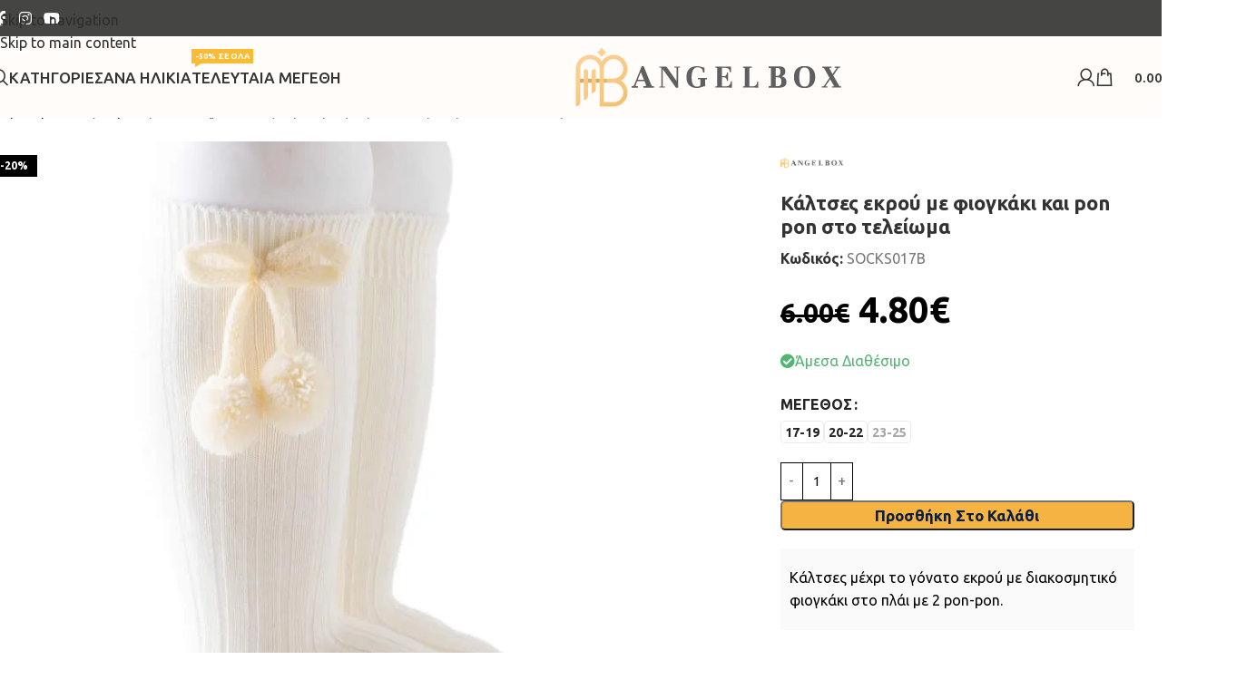

--- FILE ---
content_type: text/html; charset=UTF-8
request_url: https://angelbox.gr/product/%CE%BA%CE%AC%CE%BB%CF%84%CF%83%CE%B5%CF%82-%CE%B5%CE%BA%CF%81%CE%BF%CF%8D-%CE%BC%CE%B5-%CF%86%CE%B9%CE%BF%CE%B3%CE%BA%CE%AC%CE%BA%CE%B9-%CE%BA%CE%B1%CE%B9-pon-pon-%CF%83%CF%84%CE%BF-%CF%84%CE%B5%CE%BB/
body_size: 45002
content:
<!DOCTYPE html>
<html dir="ltr" lang="el" prefix="og: https://ogp.me/ns#">
<head>
	<meta charset="UTF-8">
	<link rel="profile" href="https://gmpg.org/xfn/11">
	<link rel="pingback" href="https://angelbox.gr/xmlrpc.php">

	<title>Κάλτσες εκρού με φιογκάκι και pon pon στο τελείωμα</title>

		<!-- All in One SEO Pro 4.9.2 - aioseo.com -->
	<meta name="description" content="Κάλτσες μέχρι το γόνατο εκρού με διακοσμητικό φιογκάκι στο πλάι με 2 pon-pon." />
	<meta name="robots" content="max-image-preview:large" />
	<meta name="google-site-verification" content="qtIBC2IjaEeHr5L1zm8tAFcgnKQihdozvY8Ambrf964" />
	<link rel="canonical" href="https://angelbox.gr/product/%ce%ba%ce%ac%ce%bb%cf%84%cf%83%ce%b5%cf%82-%ce%b5%ce%ba%cf%81%ce%bf%cf%8d-%ce%bc%ce%b5-%cf%86%ce%b9%ce%bf%ce%b3%ce%ba%ce%ac%ce%ba%ce%b9-%ce%ba%ce%b1%ce%b9-pon-pon-%cf%83%cf%84%ce%bf-%cf%84%ce%b5%ce%bb/" />
	<meta name="generator" content="All in One SEO Pro (AIOSEO) 4.9.2" />
		<meta property="og:locale" content="el_GR" />
		<meta property="og:site_name" content="ANGELBOX - Μοναδικά Βρεφικά-Παιδικά Ρουχαλάκια &amp; Παπουτσάκια" />
		<meta property="og:type" content="product" />
		<meta property="og:title" content="Κάλτσες εκρού με φιογκάκι και pon pon στο τελείωμα" />
		<meta property="og:description" content="Κάλτσες μέχρι το γόνατο εκρού με διακοσμητικό φιογκάκι στο πλάι με 2 pon-pon." />
		<meta property="og:url" content="https://angelbox.gr/product/%ce%ba%ce%ac%ce%bb%cf%84%cf%83%ce%b5%cf%82-%ce%b5%ce%ba%cf%81%ce%bf%cf%8d-%ce%bc%ce%b5-%cf%86%ce%b9%ce%bf%ce%b3%ce%ba%ce%ac%ce%ba%ce%b9-%ce%ba%ce%b1%ce%b9-pon-pon-%cf%83%cf%84%ce%bf-%cf%84%ce%b5%ce%bb/" />
		<meta name="twitter:card" content="summary_large_image" />
		<meta name="twitter:title" content="Κάλτσες εκρού με φιογκάκι και pon pon στο τελείωμα" />
		<meta name="twitter:description" content="Κάλτσες μέχρι το γόνατο εκρού με διακοσμητικό φιογκάκι στο πλάι με 2 pon-pon." />
		<meta name="twitter:image" content="https://angelbox.gr/wp-content/uploads/2024/01/winter_sales_mobile.jpg" />
		<script type="application/ld+json" class="aioseo-schema">
			{"@context":"https:\/\/schema.org","@graph":[{"@type":"BreadcrumbList","@id":"https:\/\/angelbox.gr\/product\/%ce%ba%ce%ac%ce%bb%cf%84%cf%83%ce%b5%cf%82-%ce%b5%ce%ba%cf%81%ce%bf%cf%8d-%ce%bc%ce%b5-%cf%86%ce%b9%ce%bf%ce%b3%ce%ba%ce%ac%ce%ba%ce%b9-%ce%ba%ce%b1%ce%b9-pon-pon-%cf%83%cf%84%ce%bf-%cf%84%ce%b5%ce%bb\/#breadcrumblist","itemListElement":[{"@type":"ListItem","@id":"https:\/\/angelbox.gr#listItem","position":1,"name":"\u0391\u03c1\u03c7\u03b9\u03ba\u03ae","item":"https:\/\/angelbox.gr","nextItem":{"@type":"ListItem","@id":"https:\/\/angelbox.gr\/shop\/#listItem","name":"\u039a\u03b1\u03c4\u03ac\u03c3\u03c4\u03b7\u03bc\u03b1"}},{"@type":"ListItem","@id":"https:\/\/angelbox.gr\/shop\/#listItem","position":2,"name":"\u039a\u03b1\u03c4\u03ac\u03c3\u03c4\u03b7\u03bc\u03b1","item":"https:\/\/angelbox.gr\/shop\/","nextItem":{"@type":"ListItem","@id":"https:\/\/angelbox.gr\/category\/koritsi\/#listItem","name":"\u039a\u03bf\u03c1\u03af\u03c4\u03c3\u03b9"},"previousItem":{"@type":"ListItem","@id":"https:\/\/angelbox.gr#listItem","name":"\u0391\u03c1\u03c7\u03b9\u03ba\u03ae"}},{"@type":"ListItem","@id":"https:\/\/angelbox.gr\/category\/koritsi\/#listItem","position":3,"name":"\u039a\u03bf\u03c1\u03af\u03c4\u03c3\u03b9","item":"https:\/\/angelbox.gr\/category\/koritsi\/","nextItem":{"@type":"ListItem","@id":"https:\/\/angelbox.gr\/category\/koritsi\/kaltses-koritsi\/#listItem","name":"\u039a\u03ac\u03bb\u03c4\u03c3\u03b5\u03c2"},"previousItem":{"@type":"ListItem","@id":"https:\/\/angelbox.gr\/shop\/#listItem","name":"\u039a\u03b1\u03c4\u03ac\u03c3\u03c4\u03b7\u03bc\u03b1"}},{"@type":"ListItem","@id":"https:\/\/angelbox.gr\/category\/koritsi\/kaltses-koritsi\/#listItem","position":4,"name":"\u039a\u03ac\u03bb\u03c4\u03c3\u03b5\u03c2","item":"https:\/\/angelbox.gr\/category\/koritsi\/kaltses-koritsi\/","nextItem":{"@type":"ListItem","@id":"https:\/\/angelbox.gr\/product\/%ce%ba%ce%ac%ce%bb%cf%84%cf%83%ce%b5%cf%82-%ce%b5%ce%ba%cf%81%ce%bf%cf%8d-%ce%bc%ce%b5-%cf%86%ce%b9%ce%bf%ce%b3%ce%ba%ce%ac%ce%ba%ce%b9-%ce%ba%ce%b1%ce%b9-pon-pon-%cf%83%cf%84%ce%bf-%cf%84%ce%b5%ce%bb\/#listItem","name":"\u039a\u03ac\u03bb\u03c4\u03c3\u03b5\u03c2 \u03b5\u03ba\u03c1\u03bf\u03cd \u03bc\u03b5 \u03c6\u03b9\u03bf\u03b3\u03ba\u03ac\u03ba\u03b9 \u03ba\u03b1\u03b9 pon pon \u03c3\u03c4\u03bf \u03c4\u03b5\u03bb\u03b5\u03af\u03c9\u03bc\u03b1"},"previousItem":{"@type":"ListItem","@id":"https:\/\/angelbox.gr\/category\/koritsi\/#listItem","name":"\u039a\u03bf\u03c1\u03af\u03c4\u03c3\u03b9"}},{"@type":"ListItem","@id":"https:\/\/angelbox.gr\/product\/%ce%ba%ce%ac%ce%bb%cf%84%cf%83%ce%b5%cf%82-%ce%b5%ce%ba%cf%81%ce%bf%cf%8d-%ce%bc%ce%b5-%cf%86%ce%b9%ce%bf%ce%b3%ce%ba%ce%ac%ce%ba%ce%b9-%ce%ba%ce%b1%ce%b9-pon-pon-%cf%83%cf%84%ce%bf-%cf%84%ce%b5%ce%bb\/#listItem","position":5,"name":"\u039a\u03ac\u03bb\u03c4\u03c3\u03b5\u03c2 \u03b5\u03ba\u03c1\u03bf\u03cd \u03bc\u03b5 \u03c6\u03b9\u03bf\u03b3\u03ba\u03ac\u03ba\u03b9 \u03ba\u03b1\u03b9 pon pon \u03c3\u03c4\u03bf \u03c4\u03b5\u03bb\u03b5\u03af\u03c9\u03bc\u03b1","previousItem":{"@type":"ListItem","@id":"https:\/\/angelbox.gr\/category\/koritsi\/kaltses-koritsi\/#listItem","name":"\u039a\u03ac\u03bb\u03c4\u03c3\u03b5\u03c2"}}]},{"@type":"ItemPage","@id":"https:\/\/angelbox.gr\/product\/%ce%ba%ce%ac%ce%bb%cf%84%cf%83%ce%b5%cf%82-%ce%b5%ce%ba%cf%81%ce%bf%cf%8d-%ce%bc%ce%b5-%cf%86%ce%b9%ce%bf%ce%b3%ce%ba%ce%ac%ce%ba%ce%b9-%ce%ba%ce%b1%ce%b9-pon-pon-%cf%83%cf%84%ce%bf-%cf%84%ce%b5%ce%bb\/#itempage","url":"https:\/\/angelbox.gr\/product\/%ce%ba%ce%ac%ce%bb%cf%84%cf%83%ce%b5%cf%82-%ce%b5%ce%ba%cf%81%ce%bf%cf%8d-%ce%bc%ce%b5-%cf%86%ce%b9%ce%bf%ce%b3%ce%ba%ce%ac%ce%ba%ce%b9-%ce%ba%ce%b1%ce%b9-pon-pon-%cf%83%cf%84%ce%bf-%cf%84%ce%b5%ce%bb\/","name":"\u039a\u03ac\u03bb\u03c4\u03c3\u03b5\u03c2 \u03b5\u03ba\u03c1\u03bf\u03cd \u03bc\u03b5 \u03c6\u03b9\u03bf\u03b3\u03ba\u03ac\u03ba\u03b9 \u03ba\u03b1\u03b9 pon pon \u03c3\u03c4\u03bf \u03c4\u03b5\u03bb\u03b5\u03af\u03c9\u03bc\u03b1","description":"\u039a\u03ac\u03bb\u03c4\u03c3\u03b5\u03c2 \u03bc\u03ad\u03c7\u03c1\u03b9 \u03c4\u03bf \u03b3\u03cc\u03bd\u03b1\u03c4\u03bf \u03b5\u03ba\u03c1\u03bf\u03cd \u03bc\u03b5 \u03b4\u03b9\u03b1\u03ba\u03bf\u03c3\u03bc\u03b7\u03c4\u03b9\u03ba\u03cc \u03c6\u03b9\u03bf\u03b3\u03ba\u03ac\u03ba\u03b9 \u03c3\u03c4\u03bf \u03c0\u03bb\u03ac\u03b9 \u03bc\u03b5 2 pon-pon.","inLanguage":"el","isPartOf":{"@id":"https:\/\/angelbox.gr\/#website"},"breadcrumb":{"@id":"https:\/\/angelbox.gr\/product\/%ce%ba%ce%ac%ce%bb%cf%84%cf%83%ce%b5%cf%82-%ce%b5%ce%ba%cf%81%ce%bf%cf%8d-%ce%bc%ce%b5-%cf%86%ce%b9%ce%bf%ce%b3%ce%ba%ce%ac%ce%ba%ce%b9-%ce%ba%ce%b1%ce%b9-pon-pon-%cf%83%cf%84%ce%bf-%cf%84%ce%b5%ce%bb\/#breadcrumblist"},"image":{"@type":"ImageObject","url":"https:\/\/angelbox.gr\/wp-content\/uploads\/2022\/07\/SOCKS017B.jpg","@id":"https:\/\/angelbox.gr\/product\/%ce%ba%ce%ac%ce%bb%cf%84%cf%83%ce%b5%cf%82-%ce%b5%ce%ba%cf%81%ce%bf%cf%8d-%ce%bc%ce%b5-%cf%86%ce%b9%ce%bf%ce%b3%ce%ba%ce%ac%ce%ba%ce%b9-%ce%ba%ce%b1%ce%b9-pon-pon-%cf%83%cf%84%ce%bf-%cf%84%ce%b5%ce%bb\/#mainImage","width":800,"height":800},"primaryImageOfPage":{"@id":"https:\/\/angelbox.gr\/product\/%ce%ba%ce%ac%ce%bb%cf%84%cf%83%ce%b5%cf%82-%ce%b5%ce%ba%cf%81%ce%bf%cf%8d-%ce%bc%ce%b5-%cf%86%ce%b9%ce%bf%ce%b3%ce%ba%ce%ac%ce%ba%ce%b9-%ce%ba%ce%b1%ce%b9-pon-pon-%cf%83%cf%84%ce%bf-%cf%84%ce%b5%ce%bb\/#mainImage"},"datePublished":"2022-07-19T12:44:38+03:00","dateModified":"2026-01-08T09:23:57+02:00"},{"@type":"Organization","@id":"https:\/\/angelbox.gr\/#organization","name":"ANGELBOX","description":"\u039c\u03bf\u03bd\u03b1\u03b4\u03b9\u03ba\u03ac \u0392\u03c1\u03b5\u03c6\u03b9\u03ba\u03ac-\u03a0\u03b1\u03b9\u03b4\u03b9\u03ba\u03ac \u03a1\u03bf\u03c5\u03c7\u03b1\u03bb\u03ac\u03ba\u03b9\u03b1 & \u03a0\u03b1\u03c0\u03bf\u03c5\u03c4\u03c3\u03ac\u03ba\u03b9\u03b1","url":"https:\/\/angelbox.gr\/","telephone":"+302321116559","foundingDate":"2021-09-01","logo":{"@type":"ImageObject","url":"https:\/\/angelbox.gr\/wp-content\/uploads\/2022\/01\/logo.png","@id":"https:\/\/angelbox.gr\/product\/%ce%ba%ce%ac%ce%bb%cf%84%cf%83%ce%b5%cf%82-%ce%b5%ce%ba%cf%81%ce%bf%cf%8d-%ce%bc%ce%b5-%cf%86%ce%b9%ce%bf%ce%b3%ce%ba%ce%ac%ce%ba%ce%b9-%ce%ba%ce%b1%ce%b9-pon-pon-%cf%83%cf%84%ce%bf-%cf%84%ce%b5%ce%bb\/#organizationLogo","width":300,"height":68},"image":{"@id":"https:\/\/angelbox.gr\/product\/%ce%ba%ce%ac%ce%bb%cf%84%cf%83%ce%b5%cf%82-%ce%b5%ce%ba%cf%81%ce%bf%cf%8d-%ce%bc%ce%b5-%cf%86%ce%b9%ce%bf%ce%b3%ce%ba%ce%ac%ce%ba%ce%b9-%ce%ba%ce%b1%ce%b9-pon-pon-%cf%83%cf%84%ce%bf-%cf%84%ce%b5%ce%bb\/#organizationLogo"},"sameAs":["https:\/\/www.facebook.com\/angelboxgr","https:\/\/www.instagram.com\/angelbox.gr","https:\/\/www.tiktok.com\/@angelbox.gr"]},{"@type":"WebPage","@id":"https:\/\/angelbox.gr\/product\/%ce%ba%ce%ac%ce%bb%cf%84%cf%83%ce%b5%cf%82-%ce%b5%ce%ba%cf%81%ce%bf%cf%8d-%ce%bc%ce%b5-%cf%86%ce%b9%ce%bf%ce%b3%ce%ba%ce%ac%ce%ba%ce%b9-%ce%ba%ce%b1%ce%b9-pon-pon-%cf%83%cf%84%ce%bf-%cf%84%ce%b5%ce%bb\/#webpage","url":"https:\/\/angelbox.gr\/product\/%ce%ba%ce%ac%ce%bb%cf%84%cf%83%ce%b5%cf%82-%ce%b5%ce%ba%cf%81%ce%bf%cf%8d-%ce%bc%ce%b5-%cf%86%ce%b9%ce%bf%ce%b3%ce%ba%ce%ac%ce%ba%ce%b9-%ce%ba%ce%b1%ce%b9-pon-pon-%cf%83%cf%84%ce%bf-%cf%84%ce%b5%ce%bb\/","name":"\u039a\u03ac\u03bb\u03c4\u03c3\u03b5\u03c2 \u03b5\u03ba\u03c1\u03bf\u03cd \u03bc\u03b5 \u03c6\u03b9\u03bf\u03b3\u03ba\u03ac\u03ba\u03b9 \u03ba\u03b1\u03b9 pon pon \u03c3\u03c4\u03bf \u03c4\u03b5\u03bb\u03b5\u03af\u03c9\u03bc\u03b1","description":"\u039a\u03ac\u03bb\u03c4\u03c3\u03b5\u03c2 \u03bc\u03ad\u03c7\u03c1\u03b9 \u03c4\u03bf \u03b3\u03cc\u03bd\u03b1\u03c4\u03bf \u03b5\u03ba\u03c1\u03bf\u03cd \u03bc\u03b5 \u03b4\u03b9\u03b1\u03ba\u03bf\u03c3\u03bc\u03b7\u03c4\u03b9\u03ba\u03cc \u03c6\u03b9\u03bf\u03b3\u03ba\u03ac\u03ba\u03b9 \u03c3\u03c4\u03bf \u03c0\u03bb\u03ac\u03b9 \u03bc\u03b5 2 pon-pon.","inLanguage":"el","isPartOf":{"@id":"https:\/\/angelbox.gr\/#website"},"breadcrumb":{"@id":"https:\/\/angelbox.gr\/product\/%ce%ba%ce%ac%ce%bb%cf%84%cf%83%ce%b5%cf%82-%ce%b5%ce%ba%cf%81%ce%bf%cf%8d-%ce%bc%ce%b5-%cf%86%ce%b9%ce%bf%ce%b3%ce%ba%ce%ac%ce%ba%ce%b9-%ce%ba%ce%b1%ce%b9-pon-pon-%cf%83%cf%84%ce%bf-%cf%84%ce%b5%ce%bb\/#breadcrumblist"},"image":{"@type":"ImageObject","url":"https:\/\/angelbox.gr\/wp-content\/uploads\/2022\/07\/SOCKS017B.jpg","@id":"https:\/\/angelbox.gr\/product\/%ce%ba%ce%ac%ce%bb%cf%84%cf%83%ce%b5%cf%82-%ce%b5%ce%ba%cf%81%ce%bf%cf%8d-%ce%bc%ce%b5-%cf%86%ce%b9%ce%bf%ce%b3%ce%ba%ce%ac%ce%ba%ce%b9-%ce%ba%ce%b1%ce%b9-pon-pon-%cf%83%cf%84%ce%bf-%cf%84%ce%b5%ce%bb\/#mainImage","width":800,"height":800},"primaryImageOfPage":{"@id":"https:\/\/angelbox.gr\/product\/%ce%ba%ce%ac%ce%bb%cf%84%cf%83%ce%b5%cf%82-%ce%b5%ce%ba%cf%81%ce%bf%cf%8d-%ce%bc%ce%b5-%cf%86%ce%b9%ce%bf%ce%b3%ce%ba%ce%ac%ce%ba%ce%b9-%ce%ba%ce%b1%ce%b9-pon-pon-%cf%83%cf%84%ce%bf-%cf%84%ce%b5%ce%bb\/#mainImage"},"datePublished":"2022-07-19T12:44:38+03:00","dateModified":"2026-01-08T09:23:57+02:00"},{"@type":"WebSite","@id":"https:\/\/angelbox.gr\/#website","url":"https:\/\/angelbox.gr\/","name":"ANGELBOX - \u03a0\u03b1\u03b9\u03b4\u03b9\u03ba\u03ac \u03a1\u03bf\u03cd\u03c7\u03b1 &amp; \u0391\u03be\u03b5\u03c3\u03bf\u03c5\u03ac\u03c1 \u03b3\u03b9\u03b1 \u03c0\u03b1\u03b9\u03b4\u03b9\u03ac 0 \u03ad\u03c9\u03c2 16 \u03b5\u03c4\u03ce\u03bd","alternateName":"\u039c\u03bf\u03bd\u03b1\u03b4\u03b9\u03ba\u03ad\u03c2 \u03b5\u03c0\u03b9\u03bb\u03bf\u03b3\u03ad\u03c2 \u03b3\u03b9\u03b1 \u0392\u03c1\u03ad\u03c6\u03b7 & \u03a0\u03b1\u03b9\u03b4\u03b9\u03ac \u03b1\u03c0\u03cc 0 \u03ad\u03c9\u03c2 16 \u03b5\u03c4\u03ce\u03bd","description":"\u039c\u03bf\u03bd\u03b1\u03b4\u03b9\u03ba\u03ac \u0392\u03c1\u03b5\u03c6\u03b9\u03ba\u03ac-\u03a0\u03b1\u03b9\u03b4\u03b9\u03ba\u03ac \u03a1\u03bf\u03c5\u03c7\u03b1\u03bb\u03ac\u03ba\u03b9\u03b1 & \u03a0\u03b1\u03c0\u03bf\u03c5\u03c4\u03c3\u03ac\u03ba\u03b9\u03b1","inLanguage":"el","publisher":{"@id":"https:\/\/angelbox.gr\/#organization"}}]}
		</script>
		<!-- All in One SEO Pro -->

<script type='application/javascript'  id='pys-version-script'>console.log('PixelYourSite Free version 11.1.5.1');</script>
<link rel='dns-prefetch' href='//www.googletagmanager.com' />
<link rel='dns-prefetch' href='//fonts.googleapis.com' />
<link rel="alternate" type="application/rss+xml" title="Ροή RSS &raquo; ANGELBOX" href="https://angelbox.gr/feed/" />
<link rel="alternate" type="application/rss+xml" title="Ροή Σχολίων &raquo; ANGELBOX" href="https://angelbox.gr/comments/feed/" />
<link rel="alternate" title="oEmbed (JSON)" type="application/json+oembed" href="https://angelbox.gr/wp-json/oembed/1.0/embed?url=https%3A%2F%2Fangelbox.gr%2Fproduct%2F%25ce%25ba%25ce%25ac%25ce%25bb%25cf%2584%25cf%2583%25ce%25b5%25cf%2582-%25ce%25b5%25ce%25ba%25cf%2581%25ce%25bf%25cf%258d-%25ce%25bc%25ce%25b5-%25cf%2586%25ce%25b9%25ce%25bf%25ce%25b3%25ce%25ba%25ce%25ac%25ce%25ba%25ce%25b9-%25ce%25ba%25ce%25b1%25ce%25b9-pon-pon-%25cf%2583%25cf%2584%25ce%25bf-%25cf%2584%25ce%25b5%25ce%25bb%2F" />
<link rel="alternate" title="oEmbed (XML)" type="text/xml+oembed" href="https://angelbox.gr/wp-json/oembed/1.0/embed?url=https%3A%2F%2Fangelbox.gr%2Fproduct%2F%25ce%25ba%25ce%25ac%25ce%25bb%25cf%2584%25cf%2583%25ce%25b5%25cf%2582-%25ce%25b5%25ce%25ba%25cf%2581%25ce%25bf%25cf%258d-%25ce%25bc%25ce%25b5-%25cf%2586%25ce%25b9%25ce%25bf%25ce%25b3%25ce%25ba%25ce%25ac%25ce%25ba%25ce%25b9-%25ce%25ba%25ce%25b1%25ce%25b9-pon-pon-%25cf%2583%25cf%2584%25ce%25bf-%25cf%2584%25ce%25b5%25ce%25bb%2F&#038;format=xml" />
<style id='wp-img-auto-sizes-contain-inline-css' type='text/css'>
img:is([sizes=auto i],[sizes^="auto," i]){contain-intrinsic-size:3000px 1500px}
/*# sourceURL=wp-img-auto-sizes-contain-inline-css */
</style>

<link rel='stylesheet' id='aioseo/css/src/vue/standalone/blocks/table-of-contents/global.scss-css' href='https://angelbox.gr/wp-content/plugins/all-in-one-seo-pack-pro/dist/Pro/assets/css/table-of-contents/global.e90f6d47.css?ver=4.9.2' type='text/css' media='all' />
<link rel='stylesheet' id='aioseo/css/src/vue/standalone/blocks/pro/recipe/global.scss-css' href='https://angelbox.gr/wp-content/plugins/all-in-one-seo-pack-pro/dist/Pro/assets/css/recipe/global.67a3275f.css?ver=4.9.2' type='text/css' media='all' />
<link rel='stylesheet' id='aioseo/css/src/vue/standalone/blocks/pro/product/global.scss-css' href='https://angelbox.gr/wp-content/plugins/all-in-one-seo-pack-pro/dist/Pro/assets/css/product/global.61066cfb.css?ver=4.9.2' type='text/css' media='all' />
<style id='safe-svg-svg-icon-style-inline-css' type='text/css'>
.safe-svg-cover{text-align:center}.safe-svg-cover .safe-svg-inside{display:inline-block;max-width:100%}.safe-svg-cover svg{fill:currentColor;height:100%;max-height:100%;max-width:100%;width:100%}

/*# sourceURL=https://angelbox.gr/wp-content/plugins/safe-svg/dist/safe-svg-block-frontend.css */
</style>
<style id='woocommerce-inline-inline-css' type='text/css'>
.woocommerce form .form-row .required { visibility: visible; }
/*# sourceURL=woocommerce-inline-inline-css */
</style>
<link rel='stylesheet' id='my_style_css-css' href='https://angelbox.gr/wp-content/plugins/oxygen-mydata/assets/css/my_styles.css' type='text/css' media='all' />
<link rel='stylesheet' id='oxygen_styles_css-css' href='https://angelbox.gr/wp-content/plugins/oxygen-mydata/assets/css/oxygen_styles.css' type='text/css' media='all' />
<link rel='stylesheet' id='woo_discount_pro_style-css' href='https://angelbox.gr/wp-content/plugins/woo-discount-rules-pro/Assets/Css/awdr_style.css?ver=2.6.13' type='text/css' media='all' />
<link rel='stylesheet' id='elementor-icons-css' href='https://angelbox.gr/wp-content/plugins/elementor/assets/lib/eicons/css/elementor-icons.min.css?ver=5.45.0' type='text/css' media='all' />
<link rel='stylesheet' id='elementor-frontend-css' href='https://angelbox.gr/wp-content/plugins/elementor/assets/css/frontend.min.css?ver=3.34.0' type='text/css' media='all' />
<link rel='stylesheet' id='elementor-post-13-css' href='https://angelbox.gr/wp-content/uploads/elementor/css/post-13.css?ver=1767081852' type='text/css' media='all' />
<link rel='stylesheet' id='elementor-icons-shared-0-css' href='https://angelbox.gr/wp-content/plugins/elementor/assets/lib/font-awesome/css/fontawesome.min.css?ver=5.15.3' type='text/css' media='all' />
<link rel='stylesheet' id='elementor-icons-fa-solid-css' href='https://angelbox.gr/wp-content/plugins/elementor/assets/lib/font-awesome/css/solid.min.css?ver=5.15.3' type='text/css' media='all' />
<link rel='stylesheet' id='elementor-icons-fa-brands-css' href='https://angelbox.gr/wp-content/plugins/elementor/assets/lib/font-awesome/css/brands.min.css?ver=5.15.3' type='text/css' media='all' />
<link rel='stylesheet' id='elementor-icons-fa-regular-css' href='https://angelbox.gr/wp-content/plugins/elementor/assets/lib/font-awesome/css/regular.min.css?ver=5.15.3' type='text/css' media='all' />
<link rel='stylesheet' id='wd-style-base-css' href='https://angelbox.gr/wp-content/themes/woodmart/css/parts/base.min.css?ver=8.3.8' type='text/css' media='all' />
<link rel='stylesheet' id='wd-helpers-wpb-elem-css' href='https://angelbox.gr/wp-content/themes/woodmart/css/parts/helpers-wpb-elem.min.css?ver=8.3.8' type='text/css' media='all' />
<link rel='stylesheet' id='wd-lazy-loading-css' href='https://angelbox.gr/wp-content/themes/woodmart/css/parts/opt-lazy-load.min.css?ver=8.3.8' type='text/css' media='all' />
<link rel='stylesheet' id='wd-woo-stripe-css' href='https://angelbox.gr/wp-content/themes/woodmart/css/parts/int-woo-stripe.min.css?ver=8.3.8' type='text/css' media='all' />
<link rel='stylesheet' id='wd-elementor-base-css' href='https://angelbox.gr/wp-content/themes/woodmart/css/parts/int-elem-base.min.css?ver=8.3.8' type='text/css' media='all' />
<link rel='stylesheet' id='wd-woocommerce-base-css' href='https://angelbox.gr/wp-content/themes/woodmart/css/parts/woocommerce-base.min.css?ver=8.3.8' type='text/css' media='all' />
<link rel='stylesheet' id='wd-mod-star-rating-css' href='https://angelbox.gr/wp-content/themes/woodmart/css/parts/mod-star-rating.min.css?ver=8.3.8' type='text/css' media='all' />
<link rel='stylesheet' id='wd-woocommerce-block-notices-css' href='https://angelbox.gr/wp-content/themes/woodmart/css/parts/woo-mod-block-notices.min.css?ver=8.3.8' type='text/css' media='all' />
<link rel='stylesheet' id='wd-woo-mod-quantity-css' href='https://angelbox.gr/wp-content/themes/woodmart/css/parts/woo-mod-quantity.min.css?ver=8.3.8' type='text/css' media='all' />
<link rel='stylesheet' id='wd-woo-opt-free-progress-bar-css' href='https://angelbox.gr/wp-content/themes/woodmart/css/parts/woo-opt-free-progress-bar.min.css?ver=8.3.8' type='text/css' media='all' />
<link rel='stylesheet' id='wd-woo-mod-progress-bar-css' href='https://angelbox.gr/wp-content/themes/woodmart/css/parts/woo-mod-progress-bar.min.css?ver=8.3.8' type='text/css' media='all' />
<link rel='stylesheet' id='wd-woo-single-prod-el-base-css' href='https://angelbox.gr/wp-content/themes/woodmart/css/parts/woo-single-prod-el-base.min.css?ver=8.3.8' type='text/css' media='all' />
<link rel='stylesheet' id='wd-woo-mod-stock-status-css' href='https://angelbox.gr/wp-content/themes/woodmart/css/parts/woo-mod-stock-status.min.css?ver=8.3.8' type='text/css' media='all' />
<link rel='stylesheet' id='wd-woo-mod-shop-attributes-css' href='https://angelbox.gr/wp-content/themes/woodmart/css/parts/woo-mod-shop-attributes.min.css?ver=8.3.8' type='text/css' media='all' />
<link rel='stylesheet' id='wd-opt-carousel-disable-css' href='https://angelbox.gr/wp-content/themes/woodmart/css/parts/opt-carousel-disable.min.css?ver=8.3.8' type='text/css' media='all' />
<link rel='stylesheet' id='child-style-css' href='https://angelbox.gr/wp-content/themes/woodmart-child/style.css?ver=8.3.8' type='text/css' media='all' />
<link rel='stylesheet' id='wd-header-base-css' href='https://angelbox.gr/wp-content/themes/woodmart/css/parts/header-base.min.css?ver=8.3.8' type='text/css' media='all' />
<link rel='stylesheet' id='wd-mod-tools-css' href='https://angelbox.gr/wp-content/themes/woodmart/css/parts/mod-tools.min.css?ver=8.3.8' type='text/css' media='all' />
<link rel='stylesheet' id='wd-header-elements-base-css' href='https://angelbox.gr/wp-content/themes/woodmart/css/parts/header-el-base.min.css?ver=8.3.8' type='text/css' media='all' />
<link rel='stylesheet' id='wd-social-icons-css' href='https://angelbox.gr/wp-content/themes/woodmart/css/parts/el-social-icons.min.css?ver=8.3.8' type='text/css' media='all' />
<link rel='stylesheet' id='wd-header-search-css' href='https://angelbox.gr/wp-content/themes/woodmart/css/parts/header-el-search.min.css?ver=8.3.8' type='text/css' media='all' />
<link rel='stylesheet' id='wd-list-css' href='https://angelbox.gr/wp-content/themes/woodmart/css/parts/el-list.min.css?ver=8.3.8' type='text/css' media='all' />
<link rel='stylesheet' id='wd-el-list-css' href='https://angelbox.gr/wp-content/themes/woodmart/css/parts/el-list-wpb-elem.min.css?ver=8.3.8' type='text/css' media='all' />
<link rel='stylesheet' id='wd-mod-nav-menu-label-css' href='https://angelbox.gr/wp-content/themes/woodmart/css/parts/mod-nav-menu-label.min.css?ver=8.3.8' type='text/css' media='all' />
<link rel='stylesheet' id='wd-header-my-account-dropdown-css' href='https://angelbox.gr/wp-content/themes/woodmart/css/parts/header-el-my-account-dropdown.min.css?ver=8.3.8' type='text/css' media='all' />
<link rel='stylesheet' id='wd-woo-mod-login-form-css' href='https://angelbox.gr/wp-content/themes/woodmart/css/parts/woo-mod-login-form.min.css?ver=8.3.8' type='text/css' media='all' />
<link rel='stylesheet' id='wd-woo-opt-social-login-css' href='https://angelbox.gr/wp-content/themes/woodmart/css/parts/woo-opt-social-login.min.css?ver=8.3.8' type='text/css' media='all' />
<link rel='stylesheet' id='wd-header-my-account-css' href='https://angelbox.gr/wp-content/themes/woodmart/css/parts/header-el-my-account.min.css?ver=8.3.8' type='text/css' media='all' />
<link rel='stylesheet' id='wd-header-cart-side-css' href='https://angelbox.gr/wp-content/themes/woodmart/css/parts/header-el-cart-side.min.css?ver=8.3.8' type='text/css' media='all' />
<link rel='stylesheet' id='wd-header-cart-css' href='https://angelbox.gr/wp-content/themes/woodmart/css/parts/header-el-cart.min.css?ver=8.3.8' type='text/css' media='all' />
<link rel='stylesheet' id='wd-widget-shopping-cart-css' href='https://angelbox.gr/wp-content/themes/woodmart/css/parts/woo-widget-shopping-cart.min.css?ver=8.3.8' type='text/css' media='all' />
<link rel='stylesheet' id='wd-widget-product-list-css' href='https://angelbox.gr/wp-content/themes/woodmart/css/parts/woo-widget-product-list.min.css?ver=8.3.8' type='text/css' media='all' />
<link rel='stylesheet' id='wd-header-mobile-nav-dropdown-css' href='https://angelbox.gr/wp-content/themes/woodmart/css/parts/header-el-mobile-nav-dropdown.min.css?ver=8.3.8' type='text/css' media='all' />
<link rel='stylesheet' id='wd-info-box-css' href='https://angelbox.gr/wp-content/themes/woodmart/css/parts/el-info-box.min.css?ver=8.3.8' type='text/css' media='all' />
<link rel='stylesheet' id='wd-el-subtitle-style-css' href='https://angelbox.gr/wp-content/themes/woodmart/css/parts/el-subtitle-style.min.css?ver=8.3.8' type='text/css' media='all' />
<link rel='stylesheet' id='wd-woo-single-prod-builder-css' href='https://angelbox.gr/wp-content/themes/woodmart/css/parts/woo-single-prod-builder.min.css?ver=8.3.8' type='text/css' media='all' />
<link rel='stylesheet' id='wd-woo-single-prod-el-navigation-css' href='https://angelbox.gr/wp-content/themes/woodmart/css/parts/woo-single-prod-el-navigation.min.css?ver=8.3.8' type='text/css' media='all' />
<link rel='stylesheet' id='wd-photoswipe-css' href='https://angelbox.gr/wp-content/themes/woodmart/css/parts/lib-photoswipe.min.css?ver=8.3.8' type='text/css' media='all' />
<link rel='stylesheet' id='wd-woo-single-prod-el-gallery-css' href='https://angelbox.gr/wp-content/themes/woodmart/css/parts/woo-single-prod-el-gallery.min.css?ver=8.3.8' type='text/css' media='all' />
<link rel='stylesheet' id='wd-woo-single-prod-el-gallery-opt-thumb-left-desktop-css' href='https://angelbox.gr/wp-content/themes/woodmart/css/parts/woo-single-prod-el-gallery-opt-thumb-left-desktop.min.css?ver=8.3.8' type='text/css' media='all' />
<link rel='stylesheet' id='wd-swiper-css' href='https://angelbox.gr/wp-content/themes/woodmart/css/parts/lib-swiper.min.css?ver=8.3.8' type='text/css' media='all' />
<link rel='stylesheet' id='wd-woo-mod-product-labels-css' href='https://angelbox.gr/wp-content/themes/woodmart/css/parts/woo-mod-product-labels.min.css?ver=8.3.8' type='text/css' media='all' />
<link rel='stylesheet' id='wd-woo-mod-product-labels-rect-css' href='https://angelbox.gr/wp-content/themes/woodmart/css/parts/woo-mod-product-labels-rect.min.css?ver=8.3.8' type='text/css' media='all' />
<link rel='stylesheet' id='wd-swiper-arrows-css' href='https://angelbox.gr/wp-content/themes/woodmart/css/parts/lib-swiper-arrows.min.css?ver=8.3.8' type='text/css' media='all' />
<link rel='stylesheet' id='wd-swiper-pagin-css' href='https://angelbox.gr/wp-content/themes/woodmart/css/parts/lib-swiper-pagin.min.css?ver=8.3.8' type='text/css' media='all' />
<link rel='stylesheet' id='wd-woo-mod-variation-form-css' href='https://angelbox.gr/wp-content/themes/woodmart/css/parts/woo-mod-variation-form.min.css?ver=8.3.8' type='text/css' media='all' />
<link rel='stylesheet' id='wd-woo-mod-swatches-base-css' href='https://angelbox.gr/wp-content/themes/woodmart/css/parts/woo-mod-swatches-base.min.css?ver=8.3.8' type='text/css' media='all' />
<link rel='stylesheet' id='wd-woo-mod-variation-form-single-css' href='https://angelbox.gr/wp-content/themes/woodmart/css/parts/woo-mod-variation-form-single.min.css?ver=8.3.8' type='text/css' media='all' />
<link rel='stylesheet' id='wd-add-to-cart-popup-css' href='https://angelbox.gr/wp-content/themes/woodmart/css/parts/woo-opt-add-to-cart-popup.min.css?ver=8.3.8' type='text/css' media='all' />
<link rel='stylesheet' id='wd-mfp-popup-css' href='https://angelbox.gr/wp-content/themes/woodmart/css/parts/lib-magnific-popup.min.css?ver=8.3.8' type='text/css' media='all' />
<link rel='stylesheet' id='wd-mod-animations-transform-css' href='https://angelbox.gr/wp-content/themes/woodmart/css/parts/mod-animations-transform.min.css?ver=8.3.8' type='text/css' media='all' />
<link rel='stylesheet' id='wd-mod-transform-css' href='https://angelbox.gr/wp-content/themes/woodmart/css/parts/mod-transform.min.css?ver=8.3.8' type='text/css' media='all' />
<link rel='stylesheet' id='wd-woo-mod-swatches-style-2-css' href='https://angelbox.gr/wp-content/themes/woodmart/css/parts/woo-mod-swatches-style-2.min.css?ver=8.3.8' type='text/css' media='all' />
<link rel='stylesheet' id='wd-woo-mod-swatches-dis-3-css' href='https://angelbox.gr/wp-content/themes/woodmart/css/parts/woo-mod-swatches-dis-style-3.min.css?ver=8.3.8' type='text/css' media='all' />
<link rel='stylesheet' id='wd-info-box-style-shadow-and-bg-hover-css' href='https://angelbox.gr/wp-content/themes/woodmart/css/parts/el-info-box-style-shadow-and-bg-hover.min.css?ver=8.3.8' type='text/css' media='all' />
<link rel='stylesheet' id='wd-section-title-css' href='https://angelbox.gr/wp-content/themes/woodmart/css/parts/el-section-title.min.css?ver=8.3.8' type='text/css' media='all' />
<link rel='stylesheet' id='wd-text-block-css' href='https://angelbox.gr/wp-content/themes/woodmart/css/parts/el-text-block.min.css?ver=8.3.8' type='text/css' media='all' />
<link rel='stylesheet' id='wd-button-css' href='https://angelbox.gr/wp-content/themes/woodmart/css/parts/el-button.min.css?ver=8.3.8' type='text/css' media='all' />
<link rel='stylesheet' id='wd-product-loop-css' href='https://angelbox.gr/wp-content/themes/woodmart/css/parts/woo-product-loop.min.css?ver=8.3.8' type='text/css' media='all' />
<link rel='stylesheet' id='wd-product-loop-base-css' href='https://angelbox.gr/wp-content/themes/woodmart/css/parts/woo-product-loop-base.min.css?ver=8.3.8' type='text/css' media='all' />
<link rel='stylesheet' id='wd-woo-mod-add-btn-replace-css' href='https://angelbox.gr/wp-content/themes/woodmart/css/parts/woo-mod-add-btn-replace.min.css?ver=8.3.8' type='text/css' media='all' />
<link rel='stylesheet' id='wd-mod-more-description-css' href='https://angelbox.gr/wp-content/themes/woodmart/css/parts/mod-more-description.min.css?ver=8.3.8' type='text/css' media='all' />
<link rel='stylesheet' id='wd-woo-opt-title-limit-css' href='https://angelbox.gr/wp-content/themes/woodmart/css/parts/woo-opt-title-limit.min.css?ver=8.3.8' type='text/css' media='all' />
<link rel='stylesheet' id='wd-woo-opt-grid-gallery-css' href='https://angelbox.gr/wp-content/themes/woodmart/css/parts/woo-opt-grid-gallery.min.css?ver=8.3.8' type='text/css' media='all' />
<link rel='stylesheet' id='wd-swiper-scrollbar-css' href='https://angelbox.gr/wp-content/themes/woodmart/css/parts/lib-swiper-scrollbar.min.css?ver=8.3.8' type='text/css' media='all' />
<link rel='stylesheet' id='wd-woo-prod-loop-small-css' href='https://angelbox.gr/wp-content/themes/woodmart/css/parts/woo-prod-loop-small.min.css?ver=8.3.8' type='text/css' media='all' />
<link rel='stylesheet' id='wd-bordered-product-css' href='https://angelbox.gr/wp-content/themes/woodmart/css/parts/woo-opt-bordered-product.min.css?ver=8.3.8' type='text/css' media='all' />
<link rel='stylesheet' id='wd-accordion-css' href='https://angelbox.gr/wp-content/themes/woodmart/css/parts/el-accordion.min.css?ver=8.3.8' type='text/css' media='all' />
<link rel='stylesheet' id='wd-accordion-elem-wpb-css' href='https://angelbox.gr/wp-content/themes/woodmart/css/parts/el-accordion-wpb-elem.min.css?ver=8.3.8' type='text/css' media='all' />
<link rel='stylesheet' id='wd-footer-base-css' href='https://angelbox.gr/wp-content/themes/woodmart/css/parts/footer-base.min.css?ver=8.3.8' type='text/css' media='all' />
<link rel='stylesheet' id='wd-social-icons-styles-css' href='https://angelbox.gr/wp-content/themes/woodmart/css/parts/el-social-styles.min.css?ver=8.3.8' type='text/css' media='all' />
<link rel='stylesheet' id='wd-bg-navigation-css' href='https://angelbox.gr/wp-content/themes/woodmart/css/parts/bg-navigation.min.css?ver=8.3.8' type='text/css' media='all' />
<link rel='stylesheet' id='wd-el-menu-css' href='https://angelbox.gr/wp-content/themes/woodmart/css/parts/el-menu.min.css?ver=8.3.8' type='text/css' media='all' />
<link rel='stylesheet' id='wd-el-menu-wpb-elem-css' href='https://angelbox.gr/wp-content/themes/woodmart/css/parts/el-menu-wpb-elem.min.css?ver=8.3.8' type='text/css' media='all' />
<link rel='stylesheet' id='wd-scroll-top-css' href='https://angelbox.gr/wp-content/themes/woodmart/css/parts/opt-scrolltotop.min.css?ver=8.3.8' type='text/css' media='all' />
<link rel='stylesheet' id='wd-header-search-fullscreen-css' href='https://angelbox.gr/wp-content/themes/woodmart/css/parts/header-el-search-fullscreen-general.min.css?ver=8.3.8' type='text/css' media='all' />
<link rel='stylesheet' id='wd-header-search-fullscreen-1-css' href='https://angelbox.gr/wp-content/themes/woodmart/css/parts/header-el-search-fullscreen-1.min.css?ver=8.3.8' type='text/css' media='all' />
<link rel='stylesheet' id='wd-wd-search-form-css' href='https://angelbox.gr/wp-content/themes/woodmart/css/parts/wd-search-form.min.css?ver=8.3.8' type='text/css' media='all' />
<link rel='stylesheet' id='wd-wd-search-results-css' href='https://angelbox.gr/wp-content/themes/woodmart/css/parts/wd-search-results.min.css?ver=8.3.8' type='text/css' media='all' />
<link rel='stylesheet' id='wd-wd-search-dropdown-css' href='https://angelbox.gr/wp-content/themes/woodmart/css/parts/wd-search-dropdown.min.css?ver=8.3.8' type='text/css' media='all' />
<link rel='stylesheet' id='wd-cookies-popup-css' href='https://angelbox.gr/wp-content/themes/woodmart/css/parts/opt-cookies.min.css?ver=8.3.8' type='text/css' media='all' />
<link rel='stylesheet' id='xts-style-header_860966-css' href='https://angelbox.gr/wp-content/uploads/2026/01/xts-header_860966-1768550344.css?ver=8.3.8' type='text/css' media='all' />
<link rel='stylesheet' id='xts-style-theme_settings_default-css' href='https://angelbox.gr/wp-content/uploads/2026/01/xts-theme_settings_default-1768730954.css?ver=8.3.8' type='text/css' media='all' />
<link rel='stylesheet' id='xts-google-fonts-css' href='https://fonts.googleapis.com/css?family=Ubuntu%3A400%2C700%2C300%2C500&#038;ver=8.3.8' type='text/css' media='all' />
<link rel='stylesheet' id='elementor-gf-local-roboto-css' href='https://angelbox.gr/wp-content/uploads/elementor/google-fonts/css/roboto.css?ver=1742458199' type='text/css' media='all' />
<link rel='stylesheet' id='elementor-gf-local-robotoslab-css' href='https://angelbox.gr/wp-content/uploads/elementor/google-fonts/css/robotoslab.css?ver=1742458205' type='text/css' media='all' />
<script type="text/javascript" id="jquery-core-js-extra">
/* <![CDATA[ */
var pysFacebookRest = {"restApiUrl":"https://angelbox.gr/wp-json/pys-facebook/v1/event","debug":""};
//# sourceURL=jquery-core-js-extra
/* ]]> */
</script>
<script type="text/javascript" src="https://angelbox.gr/wp-includes/js/jquery/jquery.min.js?ver=3.7.1" id="jquery-core-js"></script>
<script type="text/javascript" src="https://angelbox.gr/wp-content/plugins/woocommerce/assets/js/jquery-blockui/jquery.blockUI.min.js?ver=2.7.0-wc.10.2.3" id="jquery-blockui-js" defer="defer" data-wp-strategy="defer"></script>
<script type="text/javascript" id="wc-add-to-cart-js-extra">
/* <![CDATA[ */
var wc_add_to_cart_params = {"ajax_url":"/wp-admin/admin-ajax.php","wc_ajax_url":"/?wc-ajax=%%endpoint%%","i18n_view_cart":"\u039a\u03b1\u03bb\u03ac\u03b8\u03b9","cart_url":"https://angelbox.gr/cart/","is_cart":"","cart_redirect_after_add":"no"};
//# sourceURL=wc-add-to-cart-js-extra
/* ]]> */
</script>
<script type="text/javascript" src="https://angelbox.gr/wp-content/plugins/woocommerce/assets/js/frontend/add-to-cart.min.js?ver=10.2.3" id="wc-add-to-cart-js" defer="defer" data-wp-strategy="defer"></script>
<script type="text/javascript" id="wc-single-product-js-extra">
/* <![CDATA[ */
var wc_single_product_params = {"i18n_required_rating_text":"\u03a0\u03b1\u03c1\u03b1\u03ba\u03b1\u03bb\u03bf\u03cd\u03bc\u03b5, \u03b5\u03c0\u03b9\u03bb\u03ad\u03be\u03c4\u03b5 \u03bc\u03af\u03b1 \u03b2\u03b1\u03b8\u03bc\u03bf\u03bb\u03bf\u03b3\u03af\u03b1","i18n_rating_options":["1 \u03b1\u03c0\u03cc 5 \u03b1\u03c3\u03c4\u03ad\u03c1\u03b9\u03b1","2 \u03b1\u03c0\u03cc 5 \u03b1\u03c3\u03c4\u03ad\u03c1\u03b9\u03b1","3 \u03b1\u03c0\u03cc 5 \u03b1\u03c3\u03c4\u03ad\u03c1\u03b9\u03b1","4 \u03b1\u03c0\u03cc 5 \u03b1\u03c3\u03c4\u03ad\u03c1\u03b9\u03b1","5 \u03b1\u03c0\u03cc 5 \u03b1\u03c3\u03c4\u03ad\u03c1\u03b9\u03b1"],"i18n_product_gallery_trigger_text":"View full-screen image gallery","review_rating_required":"yes","flexslider":{"rtl":false,"animation":"slide","smoothHeight":true,"directionNav":false,"controlNav":"thumbnails","slideshow":false,"animationSpeed":500,"animationLoop":false,"allowOneSlide":false},"zoom_enabled":"","zoom_options":[],"photoswipe_enabled":"","photoswipe_options":{"shareEl":false,"closeOnScroll":false,"history":false,"hideAnimationDuration":0,"showAnimationDuration":0},"flexslider_enabled":""};
//# sourceURL=wc-single-product-js-extra
/* ]]> */
</script>
<script type="text/javascript" src="https://angelbox.gr/wp-content/plugins/woocommerce/assets/js/frontend/single-product.min.js?ver=10.2.3" id="wc-single-product-js" defer="defer" data-wp-strategy="defer"></script>
<script type="text/javascript" src="https://angelbox.gr/wp-content/plugins/woocommerce/assets/js/js-cookie/js.cookie.min.js?ver=2.1.4-wc.10.2.3" id="js-cookie-js" defer="defer" data-wp-strategy="defer"></script>
<script type="text/javascript" id="woocommerce-js-extra">
/* <![CDATA[ */
var woocommerce_params = {"ajax_url":"/wp-admin/admin-ajax.php","wc_ajax_url":"/?wc-ajax=%%endpoint%%","i18n_password_show":"\u0395\u03bc\u03c6\u03ac\u03bd\u03b9\u03c3\u03b7 \u03c3\u03c5\u03bd\u03b8\u03b7\u03bc\u03b1\u03c4\u03b9\u03ba\u03bf\u03cd","i18n_password_hide":"\u0391\u03c0\u03cc\u03ba\u03c1\u03c5\u03c8\u03b7 \u03c3\u03c5\u03bd\u03b8\u03b7\u03bc\u03b1\u03c4\u03b9\u03ba\u03bf\u03cd"};
//# sourceURL=woocommerce-js-extra
/* ]]> */
</script>
<script type="text/javascript" src="https://angelbox.gr/wp-content/plugins/woocommerce/assets/js/frontend/woocommerce.min.js?ver=10.2.3" id="woocommerce-js" defer="defer" data-wp-strategy="defer"></script>
<script type="text/javascript" src="https://angelbox.gr/wp-content/plugins/pixelyoursite/dist/scripts/jquery.bind-first-0.2.3.min.js?ver=0.2.3" id="jquery-bind-first-js"></script>
<script type="text/javascript" src="https://angelbox.gr/wp-content/plugins/pixelyoursite/dist/scripts/js.cookie-2.1.3.min.js?ver=2.1.3" id="js-cookie-pys-js"></script>
<script type="text/javascript" src="https://angelbox.gr/wp-content/plugins/pixelyoursite/dist/scripts/tld.min.js?ver=2.3.1" id="js-tld-js"></script>
<script type="text/javascript" id="pys-js-extra">
/* <![CDATA[ */
var pysOptions = {"staticEvents":{"facebook":{"woo_view_content":[{"delay":0,"type":"static","name":"ViewContent","pixelIds":["177163984624935"],"eventID":"088c157d-6994-4c28-81c6-712f712ecf01","params":{"content_ids":["19673"],"content_type":"product_group","content_name":"\u039a\u03ac\u03bb\u03c4\u03c3\u03b5\u03c2 \u03b5\u03ba\u03c1\u03bf\u03cd \u03bc\u03b5 \u03c6\u03b9\u03bf\u03b3\u03ba\u03ac\u03ba\u03b9 \u03ba\u03b1\u03b9 pon pon \u03c3\u03c4\u03bf \u03c4\u03b5\u03bb\u03b5\u03af\u03c9\u03bc\u03b1","category_name":"\u039a\u03ac\u03bb\u03c4\u03c3\u03b5\u03c2","value":"4.8","currency":"EUR","contents":[{"id":"19673","quantity":1}],"product_price":"4.8","page_title":"\u039a\u03ac\u03bb\u03c4\u03c3\u03b5\u03c2 \u03b5\u03ba\u03c1\u03bf\u03cd \u03bc\u03b5 \u03c6\u03b9\u03bf\u03b3\u03ba\u03ac\u03ba\u03b9 \u03ba\u03b1\u03b9 pon pon \u03c3\u03c4\u03bf \u03c4\u03b5\u03bb\u03b5\u03af\u03c9\u03bc\u03b1","post_type":"product","post_id":19673,"plugin":"PixelYourSite","user_role":"guest","event_url":"angelbox.gr/product/%CE%BA%CE%AC%CE%BB%CF%84%CF%83%CE%B5%CF%82-%CE%B5%CE%BA%CF%81%CE%BF%CF%8D-%CE%BC%CE%B5-%CF%86%CE%B9%CE%BF%CE%B3%CE%BA%CE%AC%CE%BA%CE%B9-%CE%BA%CE%B1%CE%B9-pon-pon-%CF%83%CF%84%CE%BF-%CF%84%CE%B5%CE%BB/"},"e_id":"woo_view_content","ids":[],"hasTimeWindow":false,"timeWindow":0,"woo_order":"","edd_order":""}],"init_event":[{"delay":0,"type":"static","ajaxFire":false,"name":"PageView","pixelIds":["177163984624935"],"eventID":"cfc004a2-db55-4720-a70f-47e0d2f2055f","params":{"page_title":"\u039a\u03ac\u03bb\u03c4\u03c3\u03b5\u03c2 \u03b5\u03ba\u03c1\u03bf\u03cd \u03bc\u03b5 \u03c6\u03b9\u03bf\u03b3\u03ba\u03ac\u03ba\u03b9 \u03ba\u03b1\u03b9 pon pon \u03c3\u03c4\u03bf \u03c4\u03b5\u03bb\u03b5\u03af\u03c9\u03bc\u03b1","post_type":"product","post_id":19673,"plugin":"PixelYourSite","user_role":"guest","event_url":"angelbox.gr/product/%CE%BA%CE%AC%CE%BB%CF%84%CF%83%CE%B5%CF%82-%CE%B5%CE%BA%CF%81%CE%BF%CF%8D-%CE%BC%CE%B5-%CF%86%CE%B9%CE%BF%CE%B3%CE%BA%CE%AC%CE%BA%CE%B9-%CE%BA%CE%B1%CE%B9-pon-pon-%CF%83%CF%84%CE%BF-%CF%84%CE%B5%CE%BB/"},"e_id":"init_event","ids":[],"hasTimeWindow":false,"timeWindow":0,"woo_order":"","edd_order":""}]}},"dynamicEvents":{"automatic_event_form":{"facebook":{"delay":0,"type":"dyn","name":"Form","pixelIds":["177163984624935"],"eventID":"a74a7936-329d-4533-b77e-3743e8829a61","params":{"page_title":"\u039a\u03ac\u03bb\u03c4\u03c3\u03b5\u03c2 \u03b5\u03ba\u03c1\u03bf\u03cd \u03bc\u03b5 \u03c6\u03b9\u03bf\u03b3\u03ba\u03ac\u03ba\u03b9 \u03ba\u03b1\u03b9 pon pon \u03c3\u03c4\u03bf \u03c4\u03b5\u03bb\u03b5\u03af\u03c9\u03bc\u03b1","post_type":"product","post_id":19673,"plugin":"PixelYourSite","user_role":"guest","event_url":"angelbox.gr/product/%CE%BA%CE%AC%CE%BB%CF%84%CF%83%CE%B5%CF%82-%CE%B5%CE%BA%CF%81%CE%BF%CF%8D-%CE%BC%CE%B5-%CF%86%CE%B9%CE%BF%CE%B3%CE%BA%CE%AC%CE%BA%CE%B9-%CE%BA%CE%B1%CE%B9-pon-pon-%CF%83%CF%84%CE%BF-%CF%84%CE%B5%CE%BB/"},"e_id":"automatic_event_form","ids":[],"hasTimeWindow":false,"timeWindow":0,"woo_order":"","edd_order":""}},"woo_add_to_cart_on_button_click":{"facebook":{"delay":0,"type":"dyn","name":"AddToCart","pixelIds":["177163984624935"],"eventID":"81f228bc-278a-40c1-9bef-82886ab6c4ea","params":{"page_title":"\u039a\u03ac\u03bb\u03c4\u03c3\u03b5\u03c2 \u03b5\u03ba\u03c1\u03bf\u03cd \u03bc\u03b5 \u03c6\u03b9\u03bf\u03b3\u03ba\u03ac\u03ba\u03b9 \u03ba\u03b1\u03b9 pon pon \u03c3\u03c4\u03bf \u03c4\u03b5\u03bb\u03b5\u03af\u03c9\u03bc\u03b1","post_type":"product","post_id":19673,"plugin":"PixelYourSite","user_role":"guest","event_url":"angelbox.gr/product/%CE%BA%CE%AC%CE%BB%CF%84%CF%83%CE%B5%CF%82-%CE%B5%CE%BA%CF%81%CE%BF%CF%8D-%CE%BC%CE%B5-%CF%86%CE%B9%CE%BF%CE%B3%CE%BA%CE%AC%CE%BA%CE%B9-%CE%BA%CE%B1%CE%B9-pon-pon-%CF%83%CF%84%CE%BF-%CF%84%CE%B5%CE%BB/"},"e_id":"woo_add_to_cart_on_button_click","ids":[],"hasTimeWindow":false,"timeWindow":0,"woo_order":"","edd_order":""}}},"triggerEvents":[],"triggerEventTypes":[],"facebook":{"pixelIds":["177163984624935"],"advancedMatching":{"external_id":"adcdacafadcaeccdcefadeabfceefbccab"},"advancedMatchingEnabled":true,"removeMetadata":false,"wooVariableAsSimple":false,"serverApiEnabled":true,"wooCRSendFromServer":false,"send_external_id":null,"enabled_medical":false,"do_not_track_medical_param":["event_url","post_title","page_title","landing_page","content_name","categories","category_name","tags"],"meta_ldu":false},"debug":"","siteUrl":"https://angelbox.gr","ajaxUrl":"https://angelbox.gr/wp-admin/admin-ajax.php","ajax_event":"0b03e34efc","enable_remove_download_url_param":"1","cookie_duration":"7","last_visit_duration":"60","enable_success_send_form":"","ajaxForServerEvent":"1","ajaxForServerStaticEvent":"1","useSendBeacon":"1","send_external_id":"1","external_id_expire":"180","track_cookie_for_subdomains":"1","google_consent_mode":"1","gdpr":{"ajax_enabled":false,"all_disabled_by_api":false,"facebook_disabled_by_api":false,"analytics_disabled_by_api":false,"google_ads_disabled_by_api":false,"pinterest_disabled_by_api":false,"bing_disabled_by_api":false,"reddit_disabled_by_api":false,"externalID_disabled_by_api":false,"facebook_prior_consent_enabled":true,"analytics_prior_consent_enabled":true,"google_ads_prior_consent_enabled":null,"pinterest_prior_consent_enabled":true,"bing_prior_consent_enabled":true,"cookiebot_integration_enabled":false,"cookiebot_facebook_consent_category":"marketing","cookiebot_analytics_consent_category":"statistics","cookiebot_tiktok_consent_category":"marketing","cookiebot_google_ads_consent_category":"marketing","cookiebot_pinterest_consent_category":"marketing","cookiebot_bing_consent_category":"marketing","consent_magic_integration_enabled":false,"real_cookie_banner_integration_enabled":false,"cookie_notice_integration_enabled":false,"cookie_law_info_integration_enabled":false,"analytics_storage":{"enabled":true,"value":"granted","filter":false},"ad_storage":{"enabled":true,"value":"granted","filter":false},"ad_user_data":{"enabled":true,"value":"granted","filter":false},"ad_personalization":{"enabled":true,"value":"granted","filter":false}},"cookie":{"disabled_all_cookie":false,"disabled_start_session_cookie":false,"disabled_advanced_form_data_cookie":false,"disabled_landing_page_cookie":false,"disabled_first_visit_cookie":false,"disabled_trafficsource_cookie":false,"disabled_utmTerms_cookie":false,"disabled_utmId_cookie":false},"tracking_analytics":{"TrafficSource":"direct","TrafficLanding":"undefined","TrafficUtms":[],"TrafficUtmsId":[]},"GATags":{"ga_datalayer_type":"default","ga_datalayer_name":"dataLayerPYS"},"woo":{"enabled":true,"enabled_save_data_to_orders":true,"addToCartOnButtonEnabled":true,"addToCartOnButtonValueEnabled":true,"addToCartOnButtonValueOption":"price","singleProductId":19673,"removeFromCartSelector":"form.woocommerce-cart-form .remove","addToCartCatchMethod":"add_cart_js","is_order_received_page":false,"containOrderId":false},"edd":{"enabled":false},"cache_bypass":"1768776032"};
//# sourceURL=pys-js-extra
/* ]]> */
</script>
<script type="text/javascript" src="https://angelbox.gr/wp-content/plugins/pixelyoursite/dist/scripts/public.js?ver=11.1.5.1" id="pys-js"></script>

<!-- Google tag (gtag.js) snippet added by Site Kit -->
<!-- Google Analytics snippet added by Site Kit -->
<script type="text/javascript" src="https://www.googletagmanager.com/gtag/js?id=G-WD6NZ7FRXB" id="google_gtagjs-js" async></script>
<script type="text/javascript" id="google_gtagjs-js-after">
/* <![CDATA[ */
window.dataLayer = window.dataLayer || [];function gtag(){dataLayer.push(arguments);}
gtag("set","linker",{"domains":["angelbox.gr"]});
gtag("js", new Date());
gtag("set", "developer_id.dZTNiMT", true);
gtag("config", "G-WD6NZ7FRXB");
//# sourceURL=google_gtagjs-js-after
/* ]]> */
</script>
<script type="text/javascript" src="https://angelbox.gr/wp-content/themes/woodmart/js/libs/device.min.js?ver=8.3.8" id="wd-device-library-js"></script>
<script type="text/javascript" src="https://angelbox.gr/wp-content/themes/woodmart/js/scripts/global/scrollBar.min.js?ver=8.3.8" id="wd-scrollbar-js"></script>
<link rel="https://api.w.org/" href="https://angelbox.gr/wp-json/" /><link rel="alternate" title="JSON" type="application/json" href="https://angelbox.gr/wp-json/wp/v2/product/19673" /><link rel="EditURI" type="application/rsd+xml" title="RSD" href="https://angelbox.gr/xmlrpc.php?rsd" />
<meta name="generator" content="WordPress 6.9" />
<meta name="generator" content="WooCommerce 10.2.3" />
<link rel='shortlink' href='https://angelbox.gr/?p=19673' />
<meta name="generator" content="Site Kit by Google 1.168.0" /><meta name="theme-color" content="rgb(69,69,68)">					<meta name="viewport" content="width=device-width, initial-scale=1.0, maximum-scale=1.0, user-scalable=no">
										<noscript><style>.woocommerce-product-gallery{ opacity: 1 !important; }</style></noscript>
	<meta name="generator" content="Elementor 3.34.0; features: additional_custom_breakpoints; settings: css_print_method-external, google_font-enabled, font_display-auto">
			<style>
				.e-con.e-parent:nth-of-type(n+4):not(.e-lazyloaded):not(.e-no-lazyload),
				.e-con.e-parent:nth-of-type(n+4):not(.e-lazyloaded):not(.e-no-lazyload) * {
					background-image: none !important;
				}
				@media screen and (max-height: 1024px) {
					.e-con.e-parent:nth-of-type(n+3):not(.e-lazyloaded):not(.e-no-lazyload),
					.e-con.e-parent:nth-of-type(n+3):not(.e-lazyloaded):not(.e-no-lazyload) * {
						background-image: none !important;
					}
				}
				@media screen and (max-height: 640px) {
					.e-con.e-parent:nth-of-type(n+2):not(.e-lazyloaded):not(.e-no-lazyload),
					.e-con.e-parent:nth-of-type(n+2):not(.e-lazyloaded):not(.e-no-lazyload) * {
						background-image: none !important;
					}
				}
			</style>
			
<!-- Google Tag Manager snippet added by Site Kit -->
<script type="text/javascript">
/* <![CDATA[ */

			( function( w, d, s, l, i ) {
				w[l] = w[l] || [];
				w[l].push( {'gtm.start': new Date().getTime(), event: 'gtm.js'} );
				var f = d.getElementsByTagName( s )[0],
					j = d.createElement( s ), dl = l != 'dataLayer' ? '&l=' + l : '';
				j.async = true;
				j.src = 'https://www.googletagmanager.com/gtm.js?id=' + i + dl;
				f.parentNode.insertBefore( j, f );
			} )( window, document, 'script', 'dataLayer', 'GTM-TCCDVJC' );
			
/* ]]> */
</script>

<!-- End Google Tag Manager snippet added by Site Kit -->
<link rel="icon" href="https://angelbox.gr/wp-content/uploads/2021/07/cropped-favicon-1-32x32.png" sizes="32x32" />
<link rel="icon" href="https://angelbox.gr/wp-content/uploads/2021/07/cropped-favicon-1-192x192.png" sizes="192x192" />
<link rel="apple-touch-icon" href="https://angelbox.gr/wp-content/uploads/2021/07/cropped-favicon-1-180x180.png" />
<meta name="msapplication-TileImage" content="https://angelbox.gr/wp-content/uploads/2021/07/cropped-favicon-1-270x270.png" />
<style>
		
		</style></head>

<body class="wp-singular product-template-default single single-product postid-19673 wp-theme-woodmart wp-child-theme-woodmart-child theme-woodmart woocommerce woocommerce-page woocommerce-no-js wrapper-custom  categories-accordion-on woodmart-ajax-shop-on elementor-default elementor-kit-13">
					<!-- Google Tag Manager (noscript) snippet added by Site Kit -->
		<noscript>
			<iframe src="https://www.googletagmanager.com/ns.html?id=GTM-TCCDVJC" height="0" width="0" style="display:none;visibility:hidden"></iframe>
		</noscript>
		<!-- End Google Tag Manager (noscript) snippet added by Site Kit -->
		<script type="text/javascript" id="wd-flicker-fix">// Flicker fix.</script>		<div class="wd-skip-links">
								<a href="#menu-main-navigation" class="wd-skip-navigation btn">
						Skip to navigation					</a>
								<a href="#main-content" class="wd-skip-content btn">
				Skip to main content			</a>
		</div>
			
	
	<div class="wd-page-wrapper website-wrapper">
									<header class="whb-header whb-header_860966 whb-full-width whb-sticky-shadow whb-scroll-stick whb-sticky-real whb-hide-on-scroll">
					<div class="whb-main-header">
	
<div class="whb-row whb-top-bar whb-not-sticky-row whb-with-bg whb-without-border whb-color-dark whb-col-1">
	<div class="container">
		<div class="whb-flex-row whb-top-bar-inner">
			<div class="whb-column whb-col-left whb-column5 whb-visible-lg">
				<div
						class=" wd-social-icons wd-style-default social-follow wd-shape-rounded  whb-523wvl35m3efg7fppljh color-scheme-light text-center">
				
				
									<a rel="noopener noreferrer nofollow" href="https://www.facebook.com/angelboxgr" target="_blank" class=" wd-social-icon social-facebook" aria-label="Facebook social link">
						<span class="wd-icon"></span>
											</a>
				
				
				
				
									<a rel="noopener noreferrer nofollow" href="https://www.instagram.com/angelbox.gr/" target="_blank" class=" wd-social-icon social-instagram" aria-label="Instagram social link">
						<span class="wd-icon"></span>
											</a>
				
				
									<a rel="noopener noreferrer nofollow" href="https://www.youtube.com/@angelboxgr" target="_blank" class=" wd-social-icon social-youtube" aria-label="YouTube social link">
						<span class="wd-icon"></span>
											</a>
				
				
				
				
				
				
				
				
				
				
				
				
				
				
				
				
				
				
				
				
			</div>

		</div>
<div class="whb-column whb-col-mobile whb-column_mobile1 whb-hidden-lg">
	
<div class="wd-header-text reset-last-child whb-uly80zxljc8zi5aibqi3"><p style="text-align: center;"><strong><span style="color: #ffffff;">ΔΩΡΕΑΝ ΜΕΤΑΦΟΡΙΚΑ </span></strong><span style="color: #ffffff;">BOXNOW ΑΠΟ 40€ | ACS &amp; ΓΕΝΙΚΗ ΑΠΟ 59€</span></p></div>
</div>
		</div>
	</div>
</div>

<div class="whb-row whb-general-header whb-sticky-row whb-with-bg whb-without-border whb-color-dark whb-flex-equal-sides">
	<div class="container">
		<div class="whb-flex-row whb-general-header-inner">
			<div class="whb-column whb-col-left whb-column8 whb-visible-lg">
	<div class="wd-header-search wd-tools-element wd-design-1 wd-style-icon wd-display-full-screen whb-qpe8l52jwd7i19ok4ogw" title="Search">
	<a href="#" rel="nofollow" aria-label="Search">
		
			<span class="wd-tools-icon">
							</span>

			<span class="wd-tools-text">
				Search			</span>

			</a>

	</div>
<nav class="wd-header-nav wd-header-main-nav text-left wd-design-1 whb-nh2jqodulqq12fxbwkdg" role="navigation" aria-label="Main navigation">
	<ul id="menu-header-2024" class="menu wd-nav wd-nav-header wd-nav-main wd-style-default wd-gap-s"><li id="menu-item-61645" class="menu-item menu-item-type-post_type menu-item-object-page current_page_parent menu-item-61645 item-level-0 menu-mega-dropdown wd-event-hover menu-item-has-children dropdown-with-height" style="--wd-dropdown-height: 300px;"><a href="https://angelbox.gr/shop/" class="woodmart-nav-link"><span class="nav-link-text">ΚΑΤΗΓΟΡΙΕΣ</span></a>
<div class="wd-dropdown-menu wd-dropdown wd-design-full-width color-scheme-dark">

<div class="container wd-entry-content">
			<link rel="stylesheet" id="elementor-post-61602-css" href="https://angelbox.gr/wp-content/uploads/elementor/css/post-61602.css?ver=1767081852" type="text/css" media="all">
					<div data-elementor-type="wp-post" data-elementor-id="61602" class="elementor elementor-61602">
				<div class="wd-negative-gap elementor-element elementor-element-623857b9 e-flex e-con-boxed e-con e-parent" data-id="623857b9" data-element_type="container">
					<div class="e-con-inner">
		<div class="elementor-element elementor-element-64ff8814 e-con-full e-flex e-con e-child" data-id="64ff8814" data-element_type="container">
		<div class="elementor-element elementor-element-5f9c4e27 e-con-full e-flex e-con e-child" data-id="5f9c4e27" data-element_type="container" data-settings="{&quot;background_background&quot;:&quot;classic&quot;}">
				<div class="elementor-element elementor-element-8323b68 elementor-widget elementor-widget-heading" data-id="8323b68" data-element_type="widget" data-widget_type="heading.default">
				<div class="elementor-widget-container">
					<h2 class="elementor-heading-title elementor-size-default"><a href="https://angelbox.gr/category/vrefos/">ΒΡΕΦΟΣ (0-24 μηνών)</a></h2>				</div>
				</div>
				<div class="elementor-element elementor-element-94a5b6f elementor-widget elementor-widget-heading" data-id="94a5b6f" data-element_type="widget" data-widget_type="heading.default">
				<div class="elementor-widget-container">
					<h2 class="elementor-heading-title elementor-size-default"><a href="https://angelbox.gr/category/vrefos/vrefos_koritsi/">ΚΟΡΙΤΣΙΑ</a></h2>				</div>
				</div>
				<div class="elementor-element elementor-element-43b0e72 elementor-widget elementor-widget-wd_list" data-id="43b0e72" data-element_type="widget" data-widget_type="wd_list.default">
				<div class="elementor-widget-container">
							<ul class="wd-list color-scheme- wd-fontsize-s wd-type-without wd-style- text-left">
											<li class="elementor-repeater-item-6994be9">
					
					<span class="wd-list-content list-content">
													<a  href="https://angelbox.gr/category/vrefos/vrefos_koritsi/set-koritsi/">
								Ολοκληρωμένα ΣΕΤ							</a>
											</span>
				</li>
											<li class="elementor-repeater-item-a5fe4d4">
					
					<span class="wd-list-content list-content">
													<a  href="https://angelbox.gr/category/vrefos/vrefos_koritsi/vrefos-foremata/">
								Φορέματα							</a>
											</span>
				</li>
											<li class="elementor-repeater-item-3d72b6c">
					
					<span class="wd-list-content list-content">
													<a  href="https://angelbox.gr/category/vrefos/vrefos_koritsi/papoutsakia-agkalias/">
								Βρεφικά Παπουτσάκια							</a>
											</span>
				</li>
											<li class="elementor-repeater-item-cc5a52f">
					
					<span class="wd-list-content list-content">
													<a  href="https://angelbox.gr/category/vrefos/vrefos_koritsi/panofori-vrefos/">
								Πανωφόρια							</a>
											</span>
				</li>
											<li class="elementor-repeater-item-10e4317">
					
					<span class="wd-list-content list-content">
													<a  href="https://angelbox.gr/category/vrefos/vrefos_koritsi/kormakia_koritsi/">
								Κορμάκια							</a>
											</span>
				</li>
											<li class="elementor-repeater-item-9b069df">
					
					<span class="wd-list-content list-content">
													<a  href="https://angelbox.gr/category/vrefos/vrefos_koritsi/formakia-koritsi/">
								Φορμάκια							</a>
											</span>
				</li>
											<li class="elementor-repeater-item-3bf270d">
					
					<span class="wd-list-content list-content">
													<a  href="https://angelbox.gr/category/vrefos/vrefos_koritsi/set-neogennitou-koritsi/">
								Σετ Νεογέννητου							</a>
											</span>
				</li>
											<li class="elementor-repeater-item-97affd7">
					
					<span class="wd-list-content list-content">
													<a  href="https://angelbox.gr/category/vrefos/vrefos_koritsi/kouvertes_koritsi/">
								Πάνες-Κουβέρτες							</a>
											</span>
				</li>
					</ul>

						</div>
				</div>
				<div class="elementor-element elementor-element-ec6d5f9 elementor-widget elementor-widget-heading" data-id="ec6d5f9" data-element_type="widget" data-widget_type="heading.default">
				<div class="elementor-widget-container">
					<h2 class="elementor-heading-title elementor-size-default"><a href="https://angelbox.gr/category/vrefos/vrefos_agori/">ΑΓΟΡΙΑ</a></h2>				</div>
				</div>
				<div class="elementor-element elementor-element-84c84a3 elementor-widget elementor-widget-wd_list" data-id="84c84a3" data-element_type="widget" data-widget_type="wd_list.default">
				<div class="elementor-widget-container">
							<ul class="wd-list color-scheme- wd-fontsize-s wd-type-without wd-style- text-left">
											<li class="elementor-repeater-item-a5fe4d4">
					
					<span class="wd-list-content list-content">
													<a  href="https://angelbox.gr/category/vrefos/vrefos_agori/set-agori/">
								Ολοκληρωμένα ΣΕΤ							</a>
											</span>
				</li>
											<li class="elementor-repeater-item-8036693">
					
					<span class="wd-list-content list-content">
													<a  href="https://angelbox.gr/category/vrefos/vrefos_agori/papoutsia-agkalias/">
								Βρεφικά Παπουτσάκια							</a>
											</span>
				</li>
											<li class="elementor-repeater-item-cc5a52f">
					
					<span class="wd-list-content list-content">
													<a  href="https://angelbox.gr/category/vrefos/vrefos_agori/panoforia-vrefos/">
								Πανωφόρια							</a>
											</span>
				</li>
											<li class="elementor-repeater-item-863a94c">
					
					<span class="wd-list-content list-content">
													<a  href="https://angelbox.gr/category/vrefos/vrefos_agori/kormakia/">
								Κορμάκια							</a>
											</span>
				</li>
											<li class="elementor-repeater-item-9b069df">
					
					<span class="wd-list-content list-content">
													<a  href="https://angelbox.gr/category/vrefos/vrefos_agori/formakia/">
								Φορμάκια							</a>
											</span>
				</li>
											<li class="elementor-repeater-item-3bf270d">
					
					<span class="wd-list-content list-content">
													<a  href="https://angelbox.gr/category/vrefos/vrefos_agori/set-neogennitou/">
								Σετ Νεογέννητου							</a>
											</span>
				</li>
											<li class="elementor-repeater-item-92044be">
					
					<span class="wd-list-content list-content">
													<a  href="https://angelbox.gr/category/vrefos/vrefos_agori/kouvertes_agori/">
								Πάνες-Κουβέρτες							</a>
											</span>
				</li>
					</ul>

						</div>
				</div>
				</div>
		<div class="elementor-element elementor-element-fcbcbcd e-con-full e-flex e-con e-child" data-id="fcbcbcd" data-element_type="container" data-settings="{&quot;background_background&quot;:&quot;classic&quot;}">
				<div class="elementor-element elementor-element-2e5ad53 elementor-widget elementor-widget-heading" data-id="2e5ad53" data-element_type="widget" data-widget_type="heading.default">
				<div class="elementor-widget-container">
					<h2 class="elementor-heading-title elementor-size-default"><a href="https://angelbox.gr/category/koritsi/">ΚΟΡΙΤΣΙΑ (2-16 ετών)</a></h2>				</div>
				</div>
				<div class="elementor-element elementor-element-3ac2cf8 elementor-widget elementor-widget-wd_list" data-id="3ac2cf8" data-element_type="widget" data-widget_type="wd_list.default">
				<div class="elementor-widget-container">
							<ul class="wd-list color-scheme- wd-fontsize-s wd-type-without wd-style- text-left">
											<li class="elementor-repeater-item-5db4623">
					
					<span class="wd-list-content list-content">
													<a  href="https://angelbox.gr/category/koritsi/formes-set/">
								Φόρμες - Καθημερινά Σετ							</a>
											</span>
				</li>
											<li class="elementor-repeater-item-557cac2">
					
					<span class="wd-list-content list-content">
													<a  href="https://angelbox.gr/category/koritsi/set_rouxon/">
								Casual-Επίσημα Σετ							</a>
											</span>
				</li>
											<li class="elementor-repeater-item-05e6ea1">
					
					<span class="wd-list-content list-content">
													<a  href="https://angelbox.gr/category/koritsi/foremata/">
								Φορέματα							</a>
											</span>
				</li>
											<li class="elementor-repeater-item-b5e6343">
					
					<span class="wd-list-content list-content">
													<a  href="https://angelbox.gr/category/koritsi/paidika_papoutsia_koritsia/">
								Παιδικά Παπούτσια							</a>
											</span>
				</li>
											<li class="elementor-repeater-item-9609db0">
					
					<span class="wd-list-content list-content">
													<a  href="https://angelbox.gr/category/koritsi/panoforia-koritsi/">
								Πανωφόρια							</a>
											</span>
				</li>
											<li class="elementor-repeater-item-0c28aa0">
					
					<span class="wd-list-content list-content">
													<a  href="https://angelbox.gr/category/koritsi/mployzes/">
								Μπλούζες							</a>
											</span>
				</li>
											<li class="elementor-repeater-item-09569b8">
					
					<span class="wd-list-content list-content">
													<a  href="https://angelbox.gr/category/koritsi/pantelonia-koritsi/">
								Παντελόνια							</a>
											</span>
				</li>
											<li class="elementor-repeater-item-b20dffc">
					
					<span class="wd-list-content list-content">
													<a  href="https://angelbox.gr/category/koritsi/kalson/">
								Καλσόν							</a>
											</span>
				</li>
											<li class="elementor-repeater-item-a5fe4d4">
					
					<span class="wd-list-content list-content">
													<a  href="https://angelbox.gr/category/koritsi/kaltses-koritsi/">
								Κάλτσες							</a>
											</span>
				</li>
					</ul>

						</div>
				</div>
				</div>
		<div class="elementor-element elementor-element-308274f3 e-con-full e-flex e-con e-child" data-id="308274f3" data-element_type="container" data-settings="{&quot;background_background&quot;:&quot;classic&quot;}">
				<div class="elementor-element elementor-element-8878cac elementor-widget elementor-widget-heading" data-id="8878cac" data-element_type="widget" data-widget_type="heading.default">
				<div class="elementor-widget-container">
					<h2 class="elementor-heading-title elementor-size-default"><a href="https://angelbox.gr/category/agori/">ΑΓΟΡΙΑ (2-16 ετών)</a></h2>				</div>
				</div>
				<div class="elementor-element elementor-element-3c0b00f elementor-widget elementor-widget-wd_list" data-id="3c0b00f" data-element_type="widget" data-widget_type="wd_list.default">
				<div class="elementor-widget-container">
							<ul class="wd-list color-scheme- wd-fontsize-s wd-type-without wd-style- text-left">
											<li class="elementor-repeater-item-5db4623">
					
					<span class="wd-list-content list-content">
													<a  href="https://angelbox.gr/category/agori/formes/">
								Φόρμες - Καθημερινά Σετ							</a>
											</span>
				</li>
											<li class="elementor-repeater-item-557cac2">
					
					<span class="wd-list-content list-content">
													<a  href="https://angelbox.gr/category/agori/set-rouxon/">
								Casual-Επίσημα Σετ							</a>
											</span>
				</li>
											<li class="elementor-repeater-item-4a04ed8">
					
					<span class="wd-list-content list-content">
													<a  href="https://angelbox.gr/category/agori/paidika_papoutsia_agoria/">
								Παιδικά Παπούτσια							</a>
											</span>
				</li>
											<li class="elementor-repeater-item-7d98158">
					
					<span class="wd-list-content list-content">
													<a  href="https://angelbox.gr/category/agori/panoforia/">
								Πανωφόρια							</a>
											</span>
				</li>
											<li class="elementor-repeater-item-9609db0">
					
					<span class="wd-list-content list-content">
													<a  href="https://angelbox.gr/category/agori/mplouzes/">
								Μπλούζες-Πουκάμισα							</a>
											</span>
				</li>
											<li class="elementor-repeater-item-040243b">
					
					<span class="wd-list-content list-content">
													<a  href="https://angelbox.gr/category/agori/pantelonia/">
								Παντελόνια							</a>
											</span>
				</li>
											<li class="elementor-repeater-item-a5fe4d4">
					
					<span class="wd-list-content list-content">
													<a  href="https://angelbox.gr/category/agori/kaltses/">
								Κάλτσες							</a>
											</span>
				</li>
					</ul>

						</div>
				</div>
				</div>
		<div class="elementor-element elementor-element-41551424 e-con-full e-flex e-con e-child" data-id="41551424" data-element_type="container" data-settings="{&quot;background_background&quot;:&quot;classic&quot;}">
				<div class="elementor-element elementor-element-917d7c2 elementor-widget elementor-widget-heading" data-id="917d7c2" data-element_type="widget" data-widget_type="heading.default">
				<div class="elementor-widget-container">
					<h2 class="elementor-heading-title elementor-size-default"><a href="https://angelbox.gr/category/%ce%b2%cf%81%ce%b5%cf%86%ce%b1%ce%bd%ce%ac%cf%80%cf%84%cf%85%ce%be%ce%b7/">ΒΡΕΦΑΝΑΠΤΥΞΗ</a></h2>				</div>
				</div>
				<div class="elementor-element elementor-element-5c6d3c0 elementor-widget elementor-widget-wd_list" data-id="5c6d3c0" data-element_type="widget" data-widget_type="wd_list.default">
				<div class="elementor-widget-container">
							<ul class="wd-list color-scheme- wd-fontsize-s wd-type-without wd-style- text-left">
											<li class="elementor-repeater-item-5db4623">
					
					<span class="wd-list-content list-content">
													<a  href="https://angelbox.gr/category/%ce%b2%cf%81%ce%b5%cf%86%ce%b1%ce%bd%ce%ac%cf%80%cf%84%cf%85%ce%be%ce%b7/%cf%80%ce%b1%ce%b3%ce%bf%cf%8d%cf%81%ce%b9%ce%b1-%ce%b8%ce%b5%cf%81%ce%bc%cf%8c%cf%82-%cf%80%ce%bf%cf%84%ce%ae%cf%81%ce%b9%ce%b1/">
								Παγούρια-Θερμός-Ποτήρια							</a>
											</span>
				</li>
											<li class="elementor-repeater-item-fe5f9a0">
					
					<span class="wd-list-content list-content">
													<a  href="https://angelbox.gr/category/%ce%b2%cf%81%ce%b5%cf%86%ce%b1%ce%bd%ce%ac%cf%80%cf%84%cf%85%ce%be%ce%b7/%cf%86%ce%b1%ce%b3%ce%b7%cf%84%ce%bf%ce%b4%ce%bf%cf%87%ce%b5%ce%af%ce%b1/">
								Φαγητοδοχεία							</a>
											</span>
				</li>
											<li class="elementor-repeater-item-fd47ab0">
					
					<span class="wd-list-content list-content">
													<a  href="https://angelbox.gr/category/%ce%b2%cf%81%ce%b5%cf%86%ce%b1%ce%bd%ce%ac%cf%80%cf%84%cf%85%ce%be%ce%b7/%cf%83%ce%b5%cf%84-%cf%86%ce%b1%ce%b3%ce%b7%cf%84%ce%bf%cf%8d/">
								Σετ Φαγητού							</a>
											</span>
				</li>
											<li class="elementor-repeater-item-635b2ac">
					
					<span class="wd-list-content list-content">
													<a  href="https://angelbox.gr/category/%ce%b2%cf%81%ce%b5%cf%86%ce%b1%ce%bd%ce%ac%cf%80%cf%84%cf%85%ce%be%ce%b7/%cf%83%ce%b1%ce%bb%ce%b9%ce%ac%cf%81%ce%b5%cf%82/">
								Σαλιάρες							</a>
											</span>
				</li>
											<li class="elementor-repeater-item-f36aeed">
					
					<span class="wd-list-content list-content">
													<a  href="https://angelbox.gr/category/%ce%b2%cf%81%ce%b5%cf%86%ce%b1%ce%bd%ce%ac%cf%80%cf%84%cf%85%ce%be%ce%b7/%cf%80%ce%b5%cf%84%cf%83%ce%ad%cf%84%ce%b5%cf%82/">
								Πετσέτες							</a>
											</span>
				</li>
											<li class="elementor-repeater-item-c5ba57f">
					
					<span class="wd-list-content list-content">
													<a  href="https://angelbox.gr/category/%ce%b2%cf%81%ce%b5%cf%86%ce%b1%ce%bd%ce%ac%cf%80%cf%84%cf%85%ce%be%ce%b7/milestones_cards/">
								Κάρτες Milestones							</a>
											</span>
				</li>
											<li class="elementor-repeater-item-2e5f916">
					
					<span class="wd-list-content list-content">
													<a  href="https://angelbox.gr/category/%ce%b2%cf%81%ce%b5%cf%86%ce%b1%ce%bd%ce%ac%cf%80%cf%84%cf%85%ce%be%ce%b7/%ce%ba%ce%bb%ce%b9%cf%80-%cf%80%ce%b9%cf%80%ce%af%ce%bb%ce%b1%cf%82/">
								Κλιπ Πιπίλας							</a>
											</span>
				</li>
											<li class="elementor-repeater-item-15d7e0b">
					
					<span class="wd-list-content list-content">
													<a  href="https://angelbox.gr/category/%ce%b2%cf%81%ce%b5%cf%86%ce%b1%ce%bd%ce%ac%cf%80%cf%84%cf%85%ce%be%ce%b7/%ce%bc%ce%b1%cf%83%ce%b7%cf%84%ce%b9%ce%ba%ce%ac-%ce%b2%cf%81%ce%b1%cf%87%ce%b9%cf%8c%ce%bb%ce%b9%ce%b1/">
								Μασητικά Βραχιόλια							</a>
											</span>
				</li>
											<li class="elementor-repeater-item-2209763">
					
					<span class="wd-list-content list-content">
													<a  href="https://angelbox.gr/category/%ce%b2%cf%81%ce%b5%cf%86%ce%b1%ce%bd%ce%ac%cf%80%cf%84%cf%85%ce%be%ce%b7/%cf%86%ce%bf%cf%81%ce%b7%cf%84%cf%8c%cf%82-%ce%b1%cf%80%ce%bf%cf%83%cf%84%ce%b7%cf%81%cf%89%cf%84%ce%ae%cf%82-%cf%80%ce%b9%cf%80%ce%af%ce%bb%ce%b1%cf%82/">
								Φορητός Αποστηρωτής Πιπίλας							</a>
											</span>
				</li>
											<li class="elementor-repeater-item-adbd6e3">
					
					<span class="wd-list-content list-content">
													<a  href="https://angelbox.gr/category/%ce%b2%cf%81%ce%b5%cf%86%ce%b1%ce%bd%ce%ac%cf%80%cf%84%cf%85%ce%be%ce%b7/%cf%80%ce%b1%ce%bd%ce%ac%ce%ba%ce%b9-%cf%80%ce%b1%cf%81%ce%b7%ce%b3%ce%bf%cf%81%ce%b9%ce%ac%cf%82/">
								Πανάκι Παρηγοριάς							</a>
											</span>
				</li>
					</ul>

						</div>
				</div>
				</div>
		<div class="elementor-element elementor-element-712d4d4 e-con-full e-flex e-con e-child" data-id="712d4d4" data-element_type="container" data-settings="{&quot;background_background&quot;:&quot;classic&quot;}">
				<div class="elementor-element elementor-element-dccbec3 elementor-widget elementor-widget-heading" data-id="dccbec3" data-element_type="widget" data-widget_type="heading.default">
				<div class="elementor-widget-container">
					<h2 class="elementor-heading-title elementor-size-default">ΔΙΑΦΟΡΑ</h2>				</div>
				</div>
				<div class="elementor-element elementor-element-8c71a03 elementor-widget elementor-widget-wd_list" data-id="8c71a03" data-element_type="widget" data-widget_type="wd_list.default">
				<div class="elementor-widget-container">
							<ul class="wd-list color-scheme- wd-fontsize-s wd-type-without wd-style- text-left">
											<li class="elementor-repeater-item-5db4623">
					
					<span class="wd-list-content list-content">
													<a  href="https://angelbox.gr/category/tsantes/">
								Τσάντες							</a>
											</span>
				</li>
											<li class="elementor-repeater-item-6c31865">
					
					<span class="wd-list-content list-content">
													<a  href="https://angelbox.gr/category/paidika-gyalia-iliou/">
								Γυαλιά ηλίου							</a>
											</span>
				</li>
											<li class="elementor-repeater-item-538b68c">
					
					<span class="wd-list-content list-content">
													<a  href="https://angelbox.gr/category/paidika-kokalakia/">
								Αξεσουάρ μαλλιών							</a>
											</span>
				</li>
											<li class="elementor-repeater-item-b3a97d1">
					
					<span class="wd-list-content list-content">
													<a  href="https://angelbox.gr/category/paidikes-kouvertes/">
								Πάνες-Κουβέρτες							</a>
											</span>
				</li>
											<li class="elementor-repeater-item-7ccc0f3">
					
					<span class="wd-list-content list-content">
													<a  href="https://angelbox.gr/category/paixnidia/">
								Παιχνίδια							</a>
											</span>
				</li>
					</ul>

						</div>
				</div>
				</div>
				</div>
					</div>
				</div>
				</div>
		
</div>

</div>
</li>
<li id="menu-item-67104" class="menu-item menu-item-type-post_type menu-item-object-page menu-item-67104 item-level-0 menu-mega-dropdown wd-event-hover menu-item-has-children dropdown-with-height" style="--wd-dropdown-height: 300px;--wd-dropdown-width: 600px;"><a href="https://angelbox.gr/age/" class="woodmart-nav-link"><span class="nav-link-text">ΑΝΑ ΗΛΙΚΙΑ</span></a>
<div class="wd-dropdown-menu wd-dropdown wd-design-full-width color-scheme-dark">

<div class="container wd-entry-content">
			<link rel="stylesheet" id="elementor-post-67100-css" href="https://angelbox.gr/wp-content/uploads/elementor/css/post-67100.css?ver=1767081852" type="text/css" media="all">
					<div data-elementor-type="wp-post" data-elementor-id="67100" class="elementor elementor-67100">
				<div class="wd-negative-gap elementor-element elementor-element-623857b9 e-flex e-con-boxed e-con e-parent" data-id="623857b9" data-element_type="container">
					<div class="e-con-inner">
		<div class="elementor-element elementor-element-64ff8814 e-con-full e-flex e-con e-child" data-id="64ff8814" data-element_type="container">
		<div class="elementor-element elementor-element-5f9c4e27 e-con-full e-flex e-con e-child" data-id="5f9c4e27" data-element_type="container" data-settings="{&quot;background_background&quot;:&quot;classic&quot;}">
				<div class="elementor-element elementor-element-8323b68 elementor-widget elementor-widget-heading" data-id="8323b68" data-element_type="widget" data-widget_type="heading.default">
				<div class="elementor-widget-container">
					<h2 class="elementor-heading-title elementor-size-default"><a href="https://angelbox.gr/category/koritsia/">ΚΟΡΙΤΣΙΑ</a></h2>				</div>
				</div>
				<div class="elementor-element elementor-element-6662007 elementor-widget elementor-widget-wd_list" data-id="6662007" data-element_type="widget" data-widget_type="wd_list.default">
				<div class="elementor-widget-container">
							<ul class="wd-list color-scheme- wd-fontsize-s wd-type-without wd-style- text-left">
											<li class="elementor-repeater-item-5db4623">
					
					<span class="wd-list-content list-content">
													<a  href="https://angelbox.gr/shop/?filter_filo=female&#038;query_type_filo=or&#038;query_type_size=or&#038;filter_size=0-3-minon,0-6-minon,1-2-eton,1-etous,12-18-minon,12-minon,18,18-24-minon,18-minon,19,2-eton,20,24-minon,3-6-minon,3-minon,6-12-minon,6-9-minon,6-minon,9-12-minon,9-minon,new-born">
								0-24 μηνών							</a>
											</span>
				</li>
											<li class="elementor-repeater-item-557cac2">
					
					<span class="wd-list-content list-content">
													<a  href="https://angelbox.gr/shop/?filter_filo=female&#038;query_type_filo=or&#038;query_type_size=or&#038;filter_size=2-3-eton,2-4-eton,3-4-eton,3-eton,4-eton">
								2-4 ετών							</a>
											</span>
				</li>
											<li class="elementor-repeater-item-6e36cd4">
					
					<span class="wd-list-content list-content">
													<a  href="https://angelbox.gr/shop/?filter_filo=female&#038;query_type_filo=or&#038;query_type_size=or&#038;filter_size=4-5-eton,4-6-eton,5-6-eton,5-eton,6-eton">
								4-6 ετών							</a>
											</span>
				</li>
											<li class="elementor-repeater-item-7d98158">
					
					<span class="wd-list-content list-content">
													<a  href="https://angelbox.gr/shop/?filter_filo=female&#038;query_type_filo=or&#038;query_type_size=or&#038;filter_size=6-7-eton,6-8-eton,7-8-eton,7-eton,8-eton">
								6-8 ετών							</a>
											</span>
				</li>
											<li class="elementor-repeater-item-a23814e">
					
					<span class="wd-list-content list-content">
													<a  href="https://angelbox.gr/shop/?filter_filo=female&#038;query_type_filo=or&#038;query_type_size=or&#038;filter_size=10-eton,11-%CE%B5%CF%84%CF%8E%CE%BD,11-12-eton,12-eton,13-14-%CE%B5%CF%84%CF%8E%CE%BD,14-eton,16-eton,8-9-eton,9-10-eton,9-eton">
								άνω των 8 ετών							</a>
											</span>
				</li>
					</ul>

						</div>
				</div>
				</div>
		<div class="elementor-element elementor-element-308274f3 e-con-full e-flex e-con e-child" data-id="308274f3" data-element_type="container">
				<div class="elementor-element elementor-element-8878cac elementor-widget elementor-widget-heading" data-id="8878cac" data-element_type="widget" data-widget_type="heading.default">
				<div class="elementor-widget-container">
					<h2 class="elementor-heading-title elementor-size-default"><a href="https://angelbox.gr/category/agori/">ΑΓΟΡΙΑ</a></h2>				</div>
				</div>
				<div class="elementor-element elementor-element-489d54e elementor-widget elementor-widget-wd_list" data-id="489d54e" data-element_type="widget" data-widget_type="wd_list.default">
				<div class="elementor-widget-container">
							<ul class="wd-list color-scheme- wd-fontsize-s wd-type-without wd-style- text-left">
											<li class="elementor-repeater-item-5db4623">
					
					<span class="wd-list-content list-content">
													<a  href="https://angelbox.gr/shop/?filter_filo=male&#038;query_type_filo=or&#038;query_type_size=or&#038;filter_size=0-3-minon,0-6-minon,1-2-eton,1-etous,12-18-minon,12-minon,18,18-24-minon,18-minon,19,2-eton,20,24-minon,3-6-minon,3-minon,6-12-minon,6-9-minon,6-minon,9-12-minon,9-minon,new-born">
								0-24 μηνών							</a>
											</span>
				</li>
											<li class="elementor-repeater-item-557cac2">
					
					<span class="wd-list-content list-content">
													<a  href="https://angelbox.gr/shop/?filter_filo=male&#038;query_type_filo=or&#038;query_type_size=or&#038;filter_size=2-3-eton,2-4-eton,3-4-eton,3-eton,4-eton">
								2-4 ετών							</a>
											</span>
				</li>
											<li class="elementor-repeater-item-6e36cd4">
					
					<span class="wd-list-content list-content">
													<a  href="https://angelbox.gr/shop/?filter_filo=male&#038;query_type_filo=or&#038;query_type_size=or&#038;filter_size=4-5-eton,4-6-eton,5-6-eton,5-eton,6-eton">
								4-6 ετών							</a>
											</span>
				</li>
											<li class="elementor-repeater-item-7d98158">
					
					<span class="wd-list-content list-content">
													<a  href="https://angelbox.gr/shop/?filter_filo=male&#038;query_type_filo=or&#038;query_type_size=or&#038;filter_size=6-7-eton,6-8-eton,7-8-eton,7-eton,8-eton">
								6-8 ετών							</a>
											</span>
				</li>
											<li class="elementor-repeater-item-a23814e">
					
					<span class="wd-list-content list-content">
													<a  href="https://angelbox.gr/shop/?filter_filo=male&#038;query_type_filo=or&#038;query_type_size=or&#038;filter_size=10-eton,11-%CE%B5%CF%84%CF%8E%CE%BD,11-12-eton,12-eton,13-14-%CE%B5%CF%84%CF%8E%CE%BD,14-eton,16-eton,8-9-eton,9-10-eton,9-eton">
								άνω των 8 ετών							</a>
											</span>
				</li>
					</ul>

						</div>
				</div>
				</div>
				</div>
					</div>
				</div>
				</div>
		
</div>

</div>
</li>
<li id="menu-item-100036" class="menu-item menu-item-type-taxonomy menu-item-object-product_tag menu-item-100036 item-level-0 menu-simple-dropdown wd-event-hover item-with-label item-label-orange" ><a href="https://angelbox.gr/product-tag/last-one/" class="woodmart-nav-link"><span class="nav-link-text">ΤΕΛΕΥΤΑΙΑ ΜΕΓΕΘΗ</span><span class="menu-label menu-label-orange"> -50% ΣΕ ΟΛΑ</span></a></li>
</ul></nav>
</div>
<div class="whb-column whb-col-center whb-column9 whb-visible-lg">
	<div class="site-logo whb-y30zozf9et7ke2gw9cs6">
	<a href="https://angelbox.gr/" class="wd-logo wd-main-logo" rel="home" aria-label="Site logo">
		<img width="300" height="68" src="https://angelbox.gr/wp-content/uploads/2022/01/logo.png.webp" class="attachment-full size-full" alt="" style="max-width:300px;" decoding="async" srcset="https://angelbox.gr/wp-content/uploads/2022/01/logo.png.webp 300w, https://angelbox.gr/wp-content/uploads/2022/01/logo-150x34.png.webp 150w" sizes="(max-width: 300px) 100vw, 300px" />	</a>
	</div>
</div>
<div class="whb-column whb-col-right whb-column10 whb-visible-lg">
	<div class="wd-header-my-account wd-tools-element wd-event-hover wd-design-1 wd-account-style-icon whb-kyv3e8wwi1qfydlbp8z6">
			<a href="https://angelbox.gr/my-account/" title="My account">
			
				<span class="wd-tools-icon">
									</span>
				<span class="wd-tools-text">
				Login / Register			</span>

					</a>

		
					<div class="wd-dropdown wd-dropdown-register color-scheme-dark">
						<div class="login-dropdown-inner woocommerce">
							<span class="wd-heading"><span class="title">Sign in</span><a class="create-account-link" href="https://angelbox.gr/my-account/?action=register">Create an Account</a></span>
										<form id="customer_login" method="post" class="login woocommerce-form woocommerce-form-login hidden-form" action="https://angelbox.gr/my-account/">

				
				
				<p class="woocommerce-FormRow woocommerce-FormRow--wide form-row form-row-wide form-row-username">
					<label for="username">Όνομα χρήστη ή διεύθυνση email&nbsp;<span class="required" aria-hidden="true">*</span><span class="screen-reader-text">Απαιτείται</span></label>
					<input type="text" class="woocommerce-Input woocommerce-Input--text input-text" name="username" id="username" autocomplete="username" value="" />				</p>
				<p class="woocommerce-FormRow woocommerce-FormRow--wide form-row form-row-wide form-row-password">
					<label for="password">Password&nbsp;<span class="required" aria-hidden="true">*</span><span class="screen-reader-text">Απαιτείται</span></label>
					<input class="woocommerce-Input woocommerce-Input--text input-text" type="password" name="password" id="password" autocomplete="current-password" />
				</p>

				
				<p class="form-row form-row-btn">
					<input type="hidden" id="woocommerce-login-nonce" name="woocommerce-login-nonce" value="d9021346f9" /><input type="hidden" name="_wp_http_referer" value="/product/%CE%BA%CE%AC%CE%BB%CF%84%CF%83%CE%B5%CF%82-%CE%B5%CE%BA%CF%81%CE%BF%CF%8D-%CE%BC%CE%B5-%CF%86%CE%B9%CE%BF%CE%B3%CE%BA%CE%AC%CE%BA%CE%B9-%CE%BA%CE%B1%CE%B9-pon-pon-%CF%83%CF%84%CE%BF-%CF%84%CE%B5%CE%BB/" />										<button type="submit" class="button woocommerce-button woocommerce-form-login__submit" name="login" value="Log in">Log in</button>
				</p>

				<p class="login-form-footer">
					<a href="https://angelbox.gr/my-account/lost-password/" class="woocommerce-LostPassword lost_password">Lost your password?</a>
					<label class="woocommerce-form__label woocommerce-form__label-for-checkbox woocommerce-form-login__rememberme">
						<input class="woocommerce-form__input woocommerce-form__input-checkbox" name="rememberme" type="checkbox" value="forever" title="Remember me" aria-label="Remember me" /> <span>Remember me</span>
					</label>
				</p>

														<p class="title wd-login-divider"><span>Or login with</span></p>
					<div class="wd-social-login">
													<a href="https://angelbox.gr/my-account/?social_auth=facebook" class="login-fb-link btn">
								Facebook							</a>
																							</div>
				
							</form>

		
						</div>
					</div>
					</div>

<div class="wd-header-cart wd-tools-element wd-design-6 cart-widget-opener whb-6ajnbpq4nibjzdnm9jmb">
	<a href="https://angelbox.gr/cart/" title="Καλάθι Αγορών">
		
			<span class="wd-tools-icon wd-icon-alt">
															<span class="wd-cart-number wd-tools-count">0 <span>items</span></span>
									</span>
			<span class="wd-tools-text">
				
										<span class="wd-cart-subtotal"><span class="woocommerce-Price-amount amount"><bdi>0.00<span class="woocommerce-Price-currencySymbol">&euro;</span></bdi></span></span>
					</span>

			</a>
	</div>
</div>
<div class="whb-column whb-mobile-left whb-column_mobile2 whb-hidden-lg">
	<div class="wd-tools-element wd-header-mobile-nav wd-style-icon wd-design-1 whb-0zbzm4ozm4nwwq9aok7j">
	<a href="#" rel="nofollow" aria-label="Open mobile menu">
		
		<span class="wd-tools-icon">
					</span>

		<span class="wd-tools-text">Menu</span>

			</a>
</div></div>
<div class="whb-column whb-mobile-center whb-column_mobile3 whb-hidden-lg">
	<div class="site-logo whb-eguya75yszmrh6p8y34t">
	<a href="https://angelbox.gr/" class="wd-logo wd-main-logo" rel="home" aria-label="Site logo">
		<img width="199" height="32" src="https://angelbox.gr/wp-content/uploads/2024/04/angelbox_logo_.png.webp" class="attachment-full size-full" alt="" style="max-width:200px;" decoding="async" />	</a>
	</div>
</div>
<div class="whb-column whb-mobile-right whb-column_mobile4 whb-hidden-lg">
	
<div class="wd-header-cart wd-tools-element wd-design-5 cart-widget-opener wd-style-icon whb-my9nx100ug0tda8pzrpq">
	<a href="https://angelbox.gr/cart/" title="Καλάθι Αγορών">
		
			<span class="wd-tools-icon wd-icon-alt">
															<span class="wd-cart-number wd-tools-count">0 <span>items</span></span>
									</span>
			<span class="wd-tools-text">
				
										<span class="wd-cart-subtotal"><span class="woocommerce-Price-amount amount"><bdi>0.00<span class="woocommerce-Price-currencySymbol">&euro;</span></bdi></span></span>
					</span>

			</a>
	</div>
</div>
		</div>
	</div>
</div>

<div class="whb-row whb-header-bottom whb-not-sticky-row whb-with-bg whb-without-border whb-color-dark whb-hidden-desktop whb-hidden-mobile whb-col-1">
	<div class="container">
		<div class="whb-flex-row whb-header-bottom-inner">
			<div class="whb-column whb-col-left whb-column11 whb-visible-lg">
				<div class="info-box-wrapper  whb-rzt86m2smeavkce9u1m9">
				<div id="wd-696d61605772e" class=" wd-info-box text-left box-icon-align-top box-style-base color-scheme- wd-bg-none">
										<div class="info-box-content">
						<div class="info-box-subtitle subtitle-color-default wd-fontsize-xs subtitle-style-default">rgtdgfdf</div><h4 class="info-box-title title box-title-style-default wd-fontsize-m">gfd</h4>						<div class="info-box-inner reset-last-child"></div>

											</div>

					
									</div>
			</div>
		</div>
<div class="whb-column whb-col-mobile whb-column_mobile5 whb-hidden-lg whb-empty-column">
	</div>
		</div>
	</div>
</div>
</div>
				</header>
			
								<div class="wd-page-content main-page-wrapper">
		
		
		<main id="main-content" class="wd-content-layout content-layout-wrapper container wd-builder-on" role="main">
				<div class="wd-content-area site-content">								<div id="product-19673" class="single-product-page entry-content product type-product post-19673 status-publish first instock product_cat-kaltses-koritsi has-post-thumbnail sale taxable shipping-taxable purchasable product-type-variable">
							<link rel="stylesheet" id="elementor-post-25118-css" href="https://angelbox.gr/wp-content/uploads/elementor/css/post-25118.css?ver=1768557208" type="text/css" media="all">
					<div data-elementor-type="wp-post" data-elementor-id="25118" class="elementor elementor-25118">
						<section class="wd-negative-gap elementor-section elementor-top-section elementor-element elementor-element-21c3e173 wd-section-stretch-content elementor-section-boxed elementor-section-height-default elementor-section-height-default" data-id="21c3e173" data-element_type="section">
						<div class="elementor-container elementor-column-gap-default">
					<div class="elementor-column elementor-col-100 elementor-top-column elementor-element elementor-element-e178c42" data-id="e178c42" data-element_type="column">
			<div class="elementor-widget-wrap elementor-element-populated">
						<div class="elementor-element elementor-element-1c8343f4 elementor-widget__width-auto elementor-widget-mobile__width-inherit wd-el-breadcrumbs text-left elementor-widget elementor-widget-wd_wc_breadcrumb" data-id="1c8343f4" data-element_type="widget" data-widget_type="wd_wc_breadcrumb.default">
				<div class="elementor-widget-container">
					<nav class="wd-breadcrumbs woocommerce-breadcrumb" aria-label="Breadcrumb">				<a href="https://angelbox.gr">
					Αρχική σελίδα				</a>
			<span class="wd-delimiter"></span>				<a href="https://angelbox.gr/category/koritsi/">
					Κορίτσι				</a>
			<span class="wd-delimiter"></span>				<a href="https://angelbox.gr/category/koritsi/kaltses-koritsi/" class="wd-last-link">
					Κάλτσες				</a>
			<span class="wd-delimiter"></span>				<span class="wd-last">
					Κάλτσες εκρού με φιογκάκι και pon pon στο τελείωμα				</span>
			</nav>				</div>
				</div>
				<div class="elementor-element elementor-element-9758311 elementor-widget__width-auto elementor-hidden-mobile wd-single-nav text-left elementor-widget elementor-widget-wd_single_product_nav" data-id="9758311" data-element_type="widget" data-widget_type="wd_single_product_nav.default">
				<div class="elementor-widget-container">
					
<div class="wd-products-nav">
			<div class="wd-event-hover">
			<a class="wd-product-nav-btn wd-btn-prev" href="https://angelbox.gr/product/%ce%ba%ce%ac%ce%bb%cf%84%cf%83%ce%b5%cf%82-%ce%bb%ce%b5%cf%85%ce%ba%ce%ad%cf%82-%ce%bc%ce%b5-%cf%86%ce%b9%ce%bf%ce%b3%ce%ba%ce%ac%ce%ba%ce%b9-%ce%ba%ce%b1%ce%b9-pon-pon-%cf%83%cf%84%ce%bf-%cf%84%ce%b5/" aria-label="Previous product"></a>

			<div class="wd-dropdown">
				<a href="https://angelbox.gr/product/%ce%ba%ce%ac%ce%bb%cf%84%cf%83%ce%b5%cf%82-%ce%bb%ce%b5%cf%85%ce%ba%ce%ad%cf%82-%ce%bc%ce%b5-%cf%86%ce%b9%ce%bf%ce%b3%ce%ba%ce%ac%ce%ba%ce%b9-%ce%ba%ce%b1%ce%b9-pon-pon-%cf%83%cf%84%ce%bf-%cf%84%ce%b5/" class="wd-product-nav-thumb">
					<img width="150" height="150" src="https://angelbox.gr/wp-content/themes/woodmart/images/lazy.svg" class="attachment-thumbnail size-thumbnail" alt="Κάλτσες λευκές με φιογκάκι και pon pon στο τελείωμα" decoding="async" srcset="" sizes="(max-width: 150px) 100vw, 150px" data-src="https://angelbox.gr/wp-content/uploads/2022/07/SOCKS017A-150x150.jpg.webp" data-srcset="https://angelbox.gr/wp-content/uploads/2022/07/SOCKS017A-150x150.jpg.webp 150w, https://angelbox.gr/wp-content/uploads/2022/07/SOCKS017A-600x600.jpg.webp 600w, https://angelbox.gr/wp-content/uploads/2022/07/SOCKS017A-300x300.jpg.webp 300w, https://angelbox.gr/wp-content/uploads/2022/07/SOCKS017A-768x768.jpg.webp 768w, https://angelbox.gr/wp-content/uploads/2022/07/SOCKS017A-80x80.jpg.webp 80w, https://angelbox.gr/wp-content/uploads/2022/07/SOCKS017A.jpg.webp 800w" />				</a>

				<div class="wd-product-nav-desc">
					<a href="https://angelbox.gr/product/%ce%ba%ce%ac%ce%bb%cf%84%cf%83%ce%b5%cf%82-%ce%bb%ce%b5%cf%85%ce%ba%ce%ad%cf%82-%ce%bc%ce%b5-%cf%86%ce%b9%ce%bf%ce%b3%ce%ba%ce%ac%ce%ba%ce%b9-%ce%ba%ce%b1%ce%b9-pon-pon-%cf%83%cf%84%ce%bf-%cf%84%ce%b5/" class="wd-entities-title">
						Κάλτσες λευκές με φιογκάκι και pon pon στο τελείωμα					</a>

					<span class="price">
						<del aria-hidden="true"><span class="woocommerce-Price-amount amount"><bdi>6.00<span class="woocommerce-Price-currencySymbol">&euro;</span></bdi></span></del> <span class="screen-reader-text">Original price was: 6.00&euro;.</span><ins aria-hidden="true"><span class="woocommerce-Price-amount amount"><bdi>4.80<span class="woocommerce-Price-currencySymbol">&euro;</span></bdi></span></ins><span class="screen-reader-text">Η τρέχουσα τιμή είναι: 4.80&euro;.</span>					</span>
				</div>
			</div>
		</div>
	
	<a href="https://angelbox.gr/shop/" class="wd-product-nav-btn wd-btn-back wd-tooltip">
		<span>
			ΠΙΣΩ ΣΕ Προϊόντα		</span>
	</a>

			<div class="wd-event-hover">
			<a class="wd-product-nav-btn wd-btn-next" href="https://angelbox.gr/product/%ce%ba%ce%ac%ce%bb%cf%84%cf%83%ce%b5%cf%82-%cf%81%ce%bf%ce%b6-%ce%bc%ce%b5-%cf%86%ce%b9%ce%bf%ce%b3%ce%ba%ce%ac%ce%ba%ce%b9-%ce%ba%ce%b1%ce%b9-pon-pon-%cf%83%cf%84%ce%bf-%cf%84%ce%b5%ce%bb%ce%b5%ce%af/" aria-label="Next product"></a>

			<div class="wd-dropdown">
				<a href="https://angelbox.gr/product/%ce%ba%ce%ac%ce%bb%cf%84%cf%83%ce%b5%cf%82-%cf%81%ce%bf%ce%b6-%ce%bc%ce%b5-%cf%86%ce%b9%ce%bf%ce%b3%ce%ba%ce%ac%ce%ba%ce%b9-%ce%ba%ce%b1%ce%b9-pon-pon-%cf%83%cf%84%ce%bf-%cf%84%ce%b5%ce%bb%ce%b5%ce%af/" class="wd-product-nav-thumb">
					<img width="150" height="150" src="https://angelbox.gr/wp-content/themes/woodmart/images/lazy.svg" class="attachment-thumbnail size-thumbnail" alt="Κάλτσες ροζ με φιογκάκι και pon pon στο τελείωμα" decoding="async" srcset="" sizes="(max-width: 150px) 100vw, 150px" data-src="https://angelbox.gr/wp-content/uploads/2022/07/SOCKS017C-150x150.jpg.webp" data-srcset="https://angelbox.gr/wp-content/uploads/2022/07/SOCKS017C-150x150.jpg.webp 150w, https://angelbox.gr/wp-content/uploads/2022/07/SOCKS017C-600x600.jpg.webp 600w, https://angelbox.gr/wp-content/uploads/2022/07/SOCKS017C-300x300.jpg.webp 300w, https://angelbox.gr/wp-content/uploads/2022/07/SOCKS017C-768x768.jpg.webp 768w, https://angelbox.gr/wp-content/uploads/2022/07/SOCKS017C-80x80.jpg.webp 80w, https://angelbox.gr/wp-content/uploads/2022/07/SOCKS017C.jpg.webp 800w" />				</a>

				<div class="wd-product-nav-desc">
					<a href="https://angelbox.gr/product/%ce%ba%ce%ac%ce%bb%cf%84%cf%83%ce%b5%cf%82-%cf%81%ce%bf%ce%b6-%ce%bc%ce%b5-%cf%86%ce%b9%ce%bf%ce%b3%ce%ba%ce%ac%ce%ba%ce%b9-%ce%ba%ce%b1%ce%b9-pon-pon-%cf%83%cf%84%ce%bf-%cf%84%ce%b5%ce%bb%ce%b5%ce%af/" class="wd-entities-title">
						Κάλτσες ροζ με φιογκάκι και pon pon στο τελείωμα					</a>

					<span class="price">
						<del aria-hidden="true"><span class="woocommerce-Price-amount amount"><bdi>6.00<span class="woocommerce-Price-currencySymbol">&euro;</span></bdi></span></del> <span class="screen-reader-text">Original price was: 6.00&euro;.</span><ins aria-hidden="true"><span class="woocommerce-Price-amount amount"><bdi>4.80<span class="woocommerce-Price-currencySymbol">&euro;</span></bdi></span></ins><span class="screen-reader-text">Η τρέχουσα τιμή είναι: 4.80&euro;.</span>					</span>
				</div>
			</div>
		</div>
	</div>
				</div>
				</div>
				<div class="elementor-element elementor-element-e7cbec5 wd-wc-notices elementor-widget elementor-widget-wd_wc_notices" data-id="e7cbec5" data-element_type="widget" data-widget_type="wd_wc_notices.default">
				<div class="elementor-widget-container">
					<div class="woocommerce-notices-wrapper"></div>				</div>
				</div>
					</div>
		</div>
					</div>
		</section>
				<section class="wd-negative-gap elementor-section elementor-top-section elementor-element elementor-element-2d9af421 wd-section-stretch elementor-section-boxed elementor-section-height-default elementor-section-height-default" data-id="2d9af421" data-element_type="section" data-settings="{&quot;background_background&quot;:&quot;classic&quot;}">
						<div class="elementor-container elementor-column-gap-default">
					<div class="elementor-column elementor-col-50 elementor-top-column elementor-element elementor-element-2ba75f6d" data-id="2ba75f6d" data-element_type="column" data-settings="{&quot;background_background&quot;:&quot;classic&quot;}">
			<div class="elementor-widget-wrap elementor-element-populated">
						<div class="elementor-element elementor-element-6e40661d wd-single-gallery elementor-widget-theme-post-content elementor-widget elementor-widget-wd_single_product_gallery" data-id="6e40661d" data-element_type="widget" data-widget_type="wd_single_product_gallery.default">
				<div class="elementor-widget-container">
					<div class="woocommerce-product-gallery woocommerce-product-gallery--with-images woocommerce-product-gallery--columns-4 images  thumbs-position-left wd-thumbs-wrap images image-action-popup">
	<div class="wd-carousel-container wd-gallery-images">
		<div class="wd-carousel-inner">

		<div class="product-labels labels-rectangular"><span class="onsale product-label">-20%</span></div>
		<figure class="woocommerce-product-gallery__wrapper wd-carousel wd-grid" data-autoheight="yes" style="--wd-col-lg:1;--wd-col-md:1;--wd-col-sm:1;">
			<div class="wd-carousel-wrap">

				<div class="wd-carousel-item"><figure data-thumb="https://angelbox.gr/wp-content/uploads/2022/07/SOCKS017B-600x600.jpg" data-thumb-alt="Κάλτσες εκρού με φιογκάκι και pon pon στο τελείωμα - Image 1" class="woocommerce-product-gallery__image"><a data-elementor-open-lightbox="no" href="https://angelbox.gr/wp-content/uploads/2022/07/SOCKS017B.jpg"><img width="800" height="800" src="https://angelbox.gr/wp-content/uploads/2022/07/SOCKS017B.jpg.webp" class="wp-post-image wp-post-image" alt="Κάλτσες εκρού με φιογκάκι και pon pon στο τελείωμα - Image 1" title="SOCKS017B" data-caption="" data-src="https://angelbox.gr/wp-content/uploads/2022/07/SOCKS017B.jpg.webp" data-large_image="https://angelbox.gr/wp-content/uploads/2022/07/SOCKS017B.jpg" data-large_image_width="800" data-large_image_height="800" decoding="async" fetchpriority="high" srcset="https://angelbox.gr/wp-content/uploads/2022/07/SOCKS017B.jpg.webp 800w, https://angelbox.gr/wp-content/uploads/2022/07/SOCKS017B-600x600.jpg.webp 600w, https://angelbox.gr/wp-content/uploads/2022/07/SOCKS017B-300x300.jpg.webp 300w, https://angelbox.gr/wp-content/uploads/2022/07/SOCKS017B-150x150.jpg.webp 150w, https://angelbox.gr/wp-content/uploads/2022/07/SOCKS017B-768x768.jpg.webp 768w, https://angelbox.gr/wp-content/uploads/2022/07/SOCKS017B-80x80.jpg.webp 80w" sizes="(max-width: 800px) 100vw, 800px" /></a></figure></div>
							</div>
		</figure>

					<div class="wd-nav-arrows wd-pos-sep wd-hover-1 wd-custom-style wd-icon-1">
			<div class="wd-btn-arrow wd-prev wd-disabled">
				<div class="wd-arrow-inner"></div>
			</div>
			<div class="wd-btn-arrow wd-next">
				<div class="wd-arrow-inner"></div>
			</div>
		</div>
		
		
		</div>

							<div class="wd-nav-pagin-wrap text-center wd-style-shape wd-custom-style">
			<ul class="wd-nav-pagin"></ul>
		</div>
					</div>

					<div class="wd-carousel-container wd-gallery-thumb">
			<div class="wd-carousel-inner">
				<div class="wd-carousel wd-grid" style="--wd-col-lg:3;--wd-col-md:4;--wd-col-sm:3;">
					<div class="wd-carousel-wrap">
											</div>
				</div>

						<div class="wd-nav-arrows wd-thumb-nav wd-custom-style wd-pos-sep wd-icon-1">
			<div class="wd-btn-arrow wd-prev wd-disabled">
				<div class="wd-arrow-inner"></div>
			</div>
			<div class="wd-btn-arrow wd-next">
				<div class="wd-arrow-inner"></div>
			</div>
		</div>
					</div>
		</div>
	</div>
				</div>
				</div>
					</div>
		</div>
				<div class="elementor-column elementor-col-50 elementor-top-column elementor-element elementor-element-497a2a80" data-id="497a2a80" data-element_type="column">
			<div class="elementor-widget-wrap elementor-element-populated">
						<section class="wd-negative-gap elementor-section elementor-inner-section elementor-element elementor-element-1c08e053 elementor-section-boxed elementor-section-height-default elementor-section-height-default" data-id="1c08e053" data-element_type="section">
						<div class="elementor-container elementor-column-gap-no">
					<div class="elementor-column elementor-col-100 elementor-inner-column elementor-element elementor-element-1dec021f" data-id="1dec021f" data-element_type="column">
			<div class="elementor-widget-wrap elementor-element-populated">
						<div class="elementor-element elementor-element-a4bcedf wd-single-brands text-left elementor-widget elementor-widget-wd_single_product_brands" data-id="a4bcedf" data-element_type="widget" data-widget_type="wd_single_product_brands.default">
				<div class="elementor-widget-container">
					<div class="wd-product-brands">			<a href="https://angelbox.gr/shop/?filter_brand=angelbox">
				<img width="165" height="26" src="https://angelbox.gr/wp-content/themes/woodmart/images/lazy.svg" class="attachment-full size-full" alt="ANGELBOX" title="ANGELBOX" loading="lazy" data-src="https://angelbox.gr/wp-content/uploads/2025/02/angelbox_brandlogo.png.webp" />			</a>
			</div>				</div>
				</div>
				<div class="elementor-element elementor-element-85b1d32 elementor-widget__width-initial elementor-widget-tablet__width-initial elementor-widget-mobile__width-inherit wd-single-title text-left elementor-widget elementor-widget-wd_single_product_title" data-id="85b1d32" data-element_type="widget" data-widget_type="wd_single_product_title.default">
				<div class="elementor-widget-container">
					
<h1 class="product_title entry-title wd-entities-title">
	
	Κάλτσες εκρού με φιογκάκι και pon pon στο τελείωμα
	</h1>
				</div>
				</div>
					</div>
		</div>
					</div>
		</section>
				<div class="elementor-element elementor-element-477728ec wd-single-meta text-left elementor-widget elementor-widget-wd_single_product_meta" data-id="477728ec" data-element_type="widget" data-widget_type="wd_single_product_meta.default">
				<div class="elementor-widget-container">
					
<div class="product_meta wd-layout-inline">
	
			
		<span class="sku_wrapper">
			<span class="meta-label">
				Κωδικός:			</span>
			<span class="sku">
				SOCKS017B			</span>
		</span>
	
	
	
	
	</div>
				</div>
				</div>
				<div class="elementor-element elementor-element-477a0c2b wd-single-price text-left elementor-widget elementor-widget-wd_single_product_price" data-id="477a0c2b" data-element_type="widget" data-widget_type="wd_single_product_price.default">
				<div class="elementor-widget-container">
					<p class="price"><del aria-hidden="true"><span class="woocommerce-Price-amount amount"><bdi>6.00<span class="woocommerce-Price-currencySymbol">&euro;</span></bdi></span></del> <span class="screen-reader-text">Original price was: 6.00&euro;.</span><ins aria-hidden="true"><span class="woocommerce-Price-amount amount"><bdi>4.80<span class="woocommerce-Price-currencySymbol">&euro;</span></bdi></span></ins><span class="screen-reader-text">Η τρέχουσα τιμή είναι: 4.80&euro;.</span></p>
				</div>
				</div>
				<div class="elementor-element elementor-element-9de986b elementor-position-inline-start elementor-mobile-position-inline-start elementor-view-default elementor-widget elementor-widget-icon-box" data-id="9de986b" data-element_type="widget" data-widget_type="icon-box.default">
				<div class="elementor-widget-container">
							<div class="elementor-icon-box-wrapper">

						<div class="elementor-icon-box-icon">
				<span  class="elementor-icon">
				<i aria-hidden="true" class="fas fa-check-circle"></i>				</span>
			</div>
			
						<div class="elementor-icon-box-content">

				
									<p class="elementor-icon-box-description">
						Άμεσα Διαθέσιμο					</p>
				
			</div>
			
		</div>
						</div>
				</div>
				<div class="elementor-element elementor-element-44e360fd elementor-widget-mobile__width-inherit elementor-widget-tablet__width-inherit wd-btn-design-full wd-single-add-cart text-left wd-design-default wd-swatch-layout-default elementor-widget elementor-widget-wd_single_product_add_to_cart" data-id="44e360fd" data-element_type="widget" data-widget_type="wd_single_product_add_to_cart.default">
				<div class="elementor-widget-container">
					
<form class="variations_form cart wd-swatches-name wd-reset-bottom-lg wd-reset-bottom-md wd-label-top-lg wd-label-top-md" action="https://angelbox.gr/product/%ce%ba%ce%ac%ce%bb%cf%84%cf%83%ce%b5%cf%82-%ce%b5%ce%ba%cf%81%ce%bf%cf%8d-%ce%bc%ce%b5-%cf%86%ce%b9%ce%bf%ce%b3%ce%ba%ce%ac%ce%ba%ce%b9-%ce%ba%ce%b1%ce%b9-pon-pon-%cf%83%cf%84%ce%bf-%cf%84%ce%b5%ce%bb/" method="post" enctype='multipart/form-data' data-product_id="19673" data-product_variations="[{&quot;attributes&quot;:{&quot;attribute_pa_size&quot;:&quot;17-19&quot;},&quot;availability_html&quot;:&quot;&lt;p class=\&quot;stock in-stock wd-style-bordered\&quot;&gt;&lt;span&gt;\u03a3\u03b5 \u03b1\u03c0\u03cc\u03b8\u03b5\u03bc\u03b1&lt;\/span&gt;&lt;\/p&gt;\n&quot;,&quot;backorders_allowed&quot;:false,&quot;dimensions&quot;:{&quot;length&quot;:&quot;&quot;,&quot;width&quot;:&quot;&quot;,&quot;height&quot;:&quot;&quot;},&quot;dimensions_html&quot;:&quot;\u039c\/\u0394&quot;,&quot;display_price&quot;:4.8,&quot;display_regular_price&quot;:6,&quot;image&quot;:{&quot;title&quot;:&quot;SOCKS017B&quot;,&quot;caption&quot;:&quot;&quot;,&quot;url&quot;:&quot;https:\/\/angelbox.gr\/wp-content\/uploads\/2022\/07\/SOCKS017B.jpg&quot;,&quot;alt&quot;:&quot;SOCKS017B&quot;,&quot;src&quot;:&quot;https:\/\/angelbox.gr\/wp-content\/uploads\/2022\/07\/SOCKS017B.jpg&quot;,&quot;srcset&quot;:&quot;https:\/\/angelbox.gr\/wp-content\/uploads\/2022\/07\/SOCKS017B.jpg.webp 800w, https:\/\/angelbox.gr\/wp-content\/uploads\/2022\/07\/SOCKS017B-600x600.jpg.webp 600w, https:\/\/angelbox.gr\/wp-content\/uploads\/2022\/07\/SOCKS017B-300x300.jpg.webp 300w, https:\/\/angelbox.gr\/wp-content\/uploads\/2022\/07\/SOCKS017B-150x150.jpg.webp 150w, https:\/\/angelbox.gr\/wp-content\/uploads\/2022\/07\/SOCKS017B-768x768.jpg.webp 768w, https:\/\/angelbox.gr\/wp-content\/uploads\/2022\/07\/SOCKS017B-80x80.jpg.webp 80w&quot;,&quot;sizes&quot;:&quot;(max-width: 800px) 100vw, 800px&quot;,&quot;full_src&quot;:&quot;https:\/\/angelbox.gr\/wp-content\/uploads\/2022\/07\/SOCKS017B.jpg&quot;,&quot;full_src_w&quot;:800,&quot;full_src_h&quot;:800,&quot;gallery_thumbnail_src&quot;:&quot;https:\/\/angelbox.gr\/wp-content\/uploads\/2022\/07\/SOCKS017B-600x600.jpg&quot;,&quot;gallery_thumbnail_src_w&quot;:600,&quot;gallery_thumbnail_src_h&quot;:600,&quot;thumb_src&quot;:&quot;https:\/\/angelbox.gr\/wp-content\/uploads\/2022\/07\/SOCKS017B-600x600.jpg&quot;,&quot;thumb_src_w&quot;:600,&quot;thumb_src_h&quot;:600,&quot;src_w&quot;:800,&quot;src_h&quot;:800},&quot;image_id&quot;:19669,&quot;is_downloadable&quot;:false,&quot;is_in_stock&quot;:true,&quot;is_purchasable&quot;:true,&quot;is_sold_individually&quot;:&quot;no&quot;,&quot;is_virtual&quot;:false,&quot;max_qty&quot;:2,&quot;min_qty&quot;:1,&quot;price_html&quot;:&quot;&quot;,&quot;sku&quot;:&quot;SOCKS017B.17-19&quot;,&quot;variation_description&quot;:&quot;&quot;,&quot;variation_id&quot;:19674,&quot;variation_is_active&quot;:true,&quot;variation_is_visible&quot;:true,&quot;weight&quot;:&quot;&quot;,&quot;weight_html&quot;:&quot;\u039c\/\u0394&quot;,&quot;we_skroutzxml_custom_availability&quot;:&quot;&lt;div class=\&quot;woocommerce_custom_field\&quot;&gt;Custom Field: &lt;span&gt;&lt;\/span&gt;&lt;\/div&gt;&quot;,&quot;we_skroutzxml_custom_preavailability&quot;:&quot;&lt;div class=\&quot;woocommerce_custom_field\&quot;&gt;Custom Field: &lt;span&gt;&lt;\/span&gt;&lt;\/div&gt;&quot;,&quot;we_skroutzxml_custom_noavailability&quot;:&quot;&lt;div class=\&quot;woocommerce_custom_field\&quot;&gt;Custom Field: &lt;span&gt;&lt;\/span&gt;&lt;\/div&gt;&quot;},{&quot;attributes&quot;:{&quot;attribute_pa_size&quot;:&quot;20-22&quot;},&quot;availability_html&quot;:&quot;&lt;p class=\&quot;stock in-stock wd-style-bordered\&quot;&gt;&lt;span&gt;\u03a3\u03b5 \u03b1\u03c0\u03cc\u03b8\u03b5\u03bc\u03b1&lt;\/span&gt;&lt;\/p&gt;\n&quot;,&quot;backorders_allowed&quot;:false,&quot;dimensions&quot;:{&quot;length&quot;:&quot;&quot;,&quot;width&quot;:&quot;&quot;,&quot;height&quot;:&quot;&quot;},&quot;dimensions_html&quot;:&quot;\u039c\/\u0394&quot;,&quot;display_price&quot;:4.8,&quot;display_regular_price&quot;:6,&quot;image&quot;:{&quot;title&quot;:&quot;SOCKS017B&quot;,&quot;caption&quot;:&quot;&quot;,&quot;url&quot;:&quot;https:\/\/angelbox.gr\/wp-content\/uploads\/2022\/07\/SOCKS017B.jpg&quot;,&quot;alt&quot;:&quot;SOCKS017B&quot;,&quot;src&quot;:&quot;https:\/\/angelbox.gr\/wp-content\/uploads\/2022\/07\/SOCKS017B.jpg&quot;,&quot;srcset&quot;:&quot;https:\/\/angelbox.gr\/wp-content\/uploads\/2022\/07\/SOCKS017B.jpg.webp 800w, https:\/\/angelbox.gr\/wp-content\/uploads\/2022\/07\/SOCKS017B-600x600.jpg.webp 600w, https:\/\/angelbox.gr\/wp-content\/uploads\/2022\/07\/SOCKS017B-300x300.jpg.webp 300w, https:\/\/angelbox.gr\/wp-content\/uploads\/2022\/07\/SOCKS017B-150x150.jpg.webp 150w, https:\/\/angelbox.gr\/wp-content\/uploads\/2022\/07\/SOCKS017B-768x768.jpg.webp 768w, https:\/\/angelbox.gr\/wp-content\/uploads\/2022\/07\/SOCKS017B-80x80.jpg.webp 80w&quot;,&quot;sizes&quot;:&quot;(max-width: 800px) 100vw, 800px&quot;,&quot;full_src&quot;:&quot;https:\/\/angelbox.gr\/wp-content\/uploads\/2022\/07\/SOCKS017B.jpg&quot;,&quot;full_src_w&quot;:800,&quot;full_src_h&quot;:800,&quot;gallery_thumbnail_src&quot;:&quot;https:\/\/angelbox.gr\/wp-content\/uploads\/2022\/07\/SOCKS017B-600x600.jpg&quot;,&quot;gallery_thumbnail_src_w&quot;:600,&quot;gallery_thumbnail_src_h&quot;:600,&quot;thumb_src&quot;:&quot;https:\/\/angelbox.gr\/wp-content\/uploads\/2022\/07\/SOCKS017B-600x600.jpg&quot;,&quot;thumb_src_w&quot;:600,&quot;thumb_src_h&quot;:600,&quot;src_w&quot;:800,&quot;src_h&quot;:800},&quot;image_id&quot;:19669,&quot;is_downloadable&quot;:false,&quot;is_in_stock&quot;:true,&quot;is_purchasable&quot;:true,&quot;is_sold_individually&quot;:&quot;no&quot;,&quot;is_virtual&quot;:false,&quot;max_qty&quot;:1,&quot;min_qty&quot;:1,&quot;price_html&quot;:&quot;&quot;,&quot;sku&quot;:&quot;SOCKS017B.20-22&quot;,&quot;variation_description&quot;:&quot;&quot;,&quot;variation_id&quot;:19675,&quot;variation_is_active&quot;:true,&quot;variation_is_visible&quot;:true,&quot;weight&quot;:&quot;&quot;,&quot;weight_html&quot;:&quot;\u039c\/\u0394&quot;,&quot;we_skroutzxml_custom_availability&quot;:&quot;&lt;div class=\&quot;woocommerce_custom_field\&quot;&gt;Custom Field: &lt;span&gt;&lt;\/span&gt;&lt;\/div&gt;&quot;,&quot;we_skroutzxml_custom_preavailability&quot;:&quot;&lt;div class=\&quot;woocommerce_custom_field\&quot;&gt;Custom Field: &lt;span&gt;&lt;\/span&gt;&lt;\/div&gt;&quot;,&quot;we_skroutzxml_custom_noavailability&quot;:&quot;&lt;div class=\&quot;woocommerce_custom_field\&quot;&gt;Custom Field: &lt;span&gt;&lt;\/span&gt;&lt;\/div&gt;&quot;}]">
	
			<table class="variations" role="presentation">
			<tbody>
														<tr>
					<th class="label cell"><label for="pa_size">Μέγεθος</label></th>
					<td class="value cell with-swatches">
																			<div class="wd-swatches-product wd-swatches-single wd-bg-style-2 wd-text-style-2 wd-dis-style-3 wd-size-default wd-shape-rounded" data-id="pa_size" role="radiogroup" aria-labelledby="pa_size">
																				<div class="wd-swatch wd-text" title="17-19" data-value="17-19"  role="radio" aria-checked="false" aria-label="17-19" tabindex="0">
																										<span class="wd-swatch-text">
														17-19													</span>
												</div>
																							<div class="wd-swatch wd-text" title="20-22" data-value="20-22"  role="radio" aria-checked="false" aria-label="20-22" tabindex="0">
																										<span class="wd-swatch-text">
														20-22													</span>
												</div>
																							<div class="wd-swatch wd-text" title="23-25" data-value="23-25"  role="radio" aria-checked="false" aria-label="23-25" tabindex="0">
																										<span class="wd-swatch-text">
														23-25													</span>
												</div>
																		</div>
																		<select id="pa_size" class="" name="attribute_pa_size" data-attribute_name="attribute_pa_size" data-show_option_none="yes"><option value="">Κάντε μία επιλογή</option><option value="17-19" >17-19</option><option value="20-22" >20-22</option><option value="23-25" >23-25</option></select><div class="wd-reset-var"><a class="reset_variations" href="#" aria-label="Clear options">Εκκαθάριση</a></div>					</td>
				</tr>
					</tbody>
	</table>
	<div class="reset_variations_alert screen-reader-text" role="alert" aria-live="polite" aria-relevant="all"></div>
	
	<div class="single_variation_wrap">
		<div class="woocommerce-variation single_variation" role="alert" aria-relevant="additions"></div><div class="woocommerce-variation-add-to-cart variations_button">
	
	
<div class="quantity">
	
			<input type="button" value="-" class="minus btn" aria-label="Decrease quantity" />
	
	<label class="screen-reader-text" for="quantity_696d61606302a">Κάλτσες εκρού με φιογκάκι και pon pon στο τελείωμα ποσότητα</label>
	<input
		type="number"
				id="quantity_696d61606302a"
		class="input-text qty text"
		value="1"
		aria-label="Ποσότητα προϊόντος"
				min="1"
					max="6"
				name="quantity"

					step="1"
			placeholder=""
			inputmode="numeric"
			autocomplete="off"
			>

			<input type="button" value="+" class="plus btn" aria-label="Increase quantity" />
	
	</div>

	<button type="submit" class="single_add_to_cart_button button alt">Προσθήκη στο καλάθι</button>

	
        <script type="application/javascript" style="display:none">
            /* <![CDATA[ */
            window.pysWooProductData = window.pysWooProductData || [];
                        window.pysWooProductData[19673] = {"facebook":{"delay":0,"type":"static","name":"AddToCart","pixelIds":["177163984624935"],"eventID":"1d58cd4a-9404-4e78-b022-a032371cbb6e","params":{"content_type":"product","content_ids":["19673"],"contents":[{"id":"19673","quantity":1}],"content_name":"\u039a\u03ac\u03bb\u03c4\u03c3\u03b5\u03c2 \u03b5\u03ba\u03c1\u03bf\u03cd \u03bc\u03b5 \u03c6\u03b9\u03bf\u03b3\u03ba\u03ac\u03ba\u03b9 \u03ba\u03b1\u03b9 pon pon \u03c3\u03c4\u03bf \u03c4\u03b5\u03bb\u03b5\u03af\u03c9\u03bc\u03b1","category_name":"\u039a\u03ac\u03bb\u03c4\u03c3\u03b5\u03c2","value":"4.8","currency":"EUR"},"e_id":"woo_add_to_cart_on_button_click","ids":[],"hasTimeWindow":false,"timeWindow":0,"woo_order":"","edd_order":""}};
                        window.pysWooProductData[19674] = {"facebook":{"delay":0,"type":"static","name":"AddToCart","pixelIds":["177163984624935"],"eventID":"17523633-a09c-42e7-8d2e-b8bec72f40e1","params":{"content_type":"product","content_ids":["19674"],"contents":[{"id":"19674","quantity":1}],"content_name":"\u039a\u03ac\u03bb\u03c4\u03c3\u03b5\u03c2 \u03b5\u03ba\u03c1\u03bf\u03cd \u03bc\u03b5 \u03c6\u03b9\u03bf\u03b3\u03ba\u03ac\u03ba\u03b9 \u03ba\u03b1\u03b9 pon pon \u03c3\u03c4\u03bf \u03c4\u03b5\u03bb\u03b5\u03af\u03c9\u03bc\u03b1 - 17-19","category_name":"\u039a\u03ac\u03bb\u03c4\u03c3\u03b5\u03c2","value":"4.8","currency":"EUR"},"e_id":"woo_add_to_cart_on_button_click","ids":[],"hasTimeWindow":false,"timeWindow":0,"woo_order":"","edd_order":""}};
                        window.pysWooProductData[19675] = {"facebook":{"delay":0,"type":"static","name":"AddToCart","pixelIds":["177163984624935"],"eventID":"f48f5f18-078a-48bf-a121-ad885c54f935","params":{"content_type":"product","content_ids":["19675"],"contents":[{"id":"19675","quantity":1}],"content_name":"\u039a\u03ac\u03bb\u03c4\u03c3\u03b5\u03c2 \u03b5\u03ba\u03c1\u03bf\u03cd \u03bc\u03b5 \u03c6\u03b9\u03bf\u03b3\u03ba\u03ac\u03ba\u03b9 \u03ba\u03b1\u03b9 pon pon \u03c3\u03c4\u03bf \u03c4\u03b5\u03bb\u03b5\u03af\u03c9\u03bc\u03b1 - 20-22","category_name":"\u039a\u03ac\u03bb\u03c4\u03c3\u03b5\u03c2","value":"4.8","currency":"EUR"},"e_id":"woo_add_to_cart_on_button_click","ids":[],"hasTimeWindow":false,"timeWindow":0,"woo_order":"","edd_order":""}};
                        window.pysWooProductData[19676] = {"facebook":{"delay":0,"type":"static","name":"AddToCart","pixelIds":["177163984624935"],"eventID":"c35f9b5c-4d0c-4d09-a066-3a49cae9789b","params":{"content_type":"product","content_ids":["19676"],"contents":[{"id":"19676","quantity":1}],"content_name":"\u039a\u03ac\u03bb\u03c4\u03c3\u03b5\u03c2 \u03b5\u03ba\u03c1\u03bf\u03cd \u03bc\u03b5 \u03c6\u03b9\u03bf\u03b3\u03ba\u03ac\u03ba\u03b9 \u03ba\u03b1\u03b9 pon pon \u03c3\u03c4\u03bf \u03c4\u03b5\u03bb\u03b5\u03af\u03c9\u03bc\u03b1 - 23-25","category_name":"\u039a\u03ac\u03bb\u03c4\u03c3\u03b5\u03c2","value":"4.8","currency":"EUR"},"e_id":"woo_add_to_cart_on_button_click","ids":[],"hasTimeWindow":false,"timeWindow":0,"woo_order":"","edd_order":""}};
                        /* ]]> */
        </script>

        
	<input type="hidden" name="add-to-cart" value="19673" />
	<input type="hidden" name="product_id" value="19673" />
	<input type="hidden" name="variation_id" class="variation_id" value="0" />
</div>
	</div>
	
	</form>

				</div>
				</div>
				<section class="wd-negative-gap elementor-section elementor-inner-section elementor-element elementor-element-70feebd elementor-section-full_width elementor-section-height-default elementor-section-height-default" data-id="70feebd" data-element_type="section" data-settings="{&quot;background_background&quot;:&quot;classic&quot;}">
						<div class="elementor-container elementor-column-gap-default">
					<div class="elementor-column elementor-col-100 elementor-inner-column elementor-element elementor-element-11b8d7d" data-id="11b8d7d" data-element_type="column">
			<div class="elementor-widget-wrap elementor-element-populated">
						<div class="elementor-element elementor-element-c15a472 wd-single-short-desc text-left elementor-widget elementor-widget-wd_single_product_short_description" data-id="c15a472" data-element_type="widget" data-widget_type="wd_single_product_short_description.default">
				<div class="elementor-widget-container">
					<div class="woocommerce-product-details__short-description">
	<p>Κάλτσες μέχρι το γόνατο εκρού με διακοσμητικό φιογκάκι στο πλάι με 2 pon-pon.</p>
</div>
				</div>
				</div>
					</div>
		</div>
					</div>
		</section>
				<div class="elementor-element elementor-element-c57b47a elementor-widget elementor-widget-wd_wc_hook" data-id="c57b47a" data-element_type="widget" data-widget_type="wd_wc_hook.default">
				<div class="elementor-widget-container">
					
        <script type="application/javascript" style="display:none">
            /* <![CDATA[ */
            window.pysWooProductData = window.pysWooProductData || [];
                        window.pysWooProductData[19673] = {"facebook":{"delay":0,"type":"static","name":"AddToCart","pixelIds":["177163984624935"],"eventID":"5ae2e8da-09d0-4e1c-849f-7fa8b0be7d5d","params":{"content_type":"product","content_ids":["19673"],"contents":[{"id":"19673","quantity":1}],"content_name":"\u039a\u03ac\u03bb\u03c4\u03c3\u03b5\u03c2 \u03b5\u03ba\u03c1\u03bf\u03cd \u03bc\u03b5 \u03c6\u03b9\u03bf\u03b3\u03ba\u03ac\u03ba\u03b9 \u03ba\u03b1\u03b9 pon pon \u03c3\u03c4\u03bf \u03c4\u03b5\u03bb\u03b5\u03af\u03c9\u03bc\u03b1","category_name":"\u039a\u03ac\u03bb\u03c4\u03c3\u03b5\u03c2","value":"4.8","currency":"EUR"},"e_id":"woo_add_to_cart_on_button_click","ids":[],"hasTimeWindow":false,"timeWindow":0,"woo_order":"","edd_order":""}};
                        window.pysWooProductData[19674] = {"facebook":{"delay":0,"type":"static","name":"AddToCart","pixelIds":["177163984624935"],"eventID":"9c6d3b05-a02b-49bd-9bc9-5b474211272b","params":{"content_type":"product","content_ids":["19674"],"contents":[{"id":"19674","quantity":1}],"content_name":"\u039a\u03ac\u03bb\u03c4\u03c3\u03b5\u03c2 \u03b5\u03ba\u03c1\u03bf\u03cd \u03bc\u03b5 \u03c6\u03b9\u03bf\u03b3\u03ba\u03ac\u03ba\u03b9 \u03ba\u03b1\u03b9 pon pon \u03c3\u03c4\u03bf \u03c4\u03b5\u03bb\u03b5\u03af\u03c9\u03bc\u03b1 - 17-19","category_name":"\u039a\u03ac\u03bb\u03c4\u03c3\u03b5\u03c2","value":"4.8","currency":"EUR"},"e_id":"woo_add_to_cart_on_button_click","ids":[],"hasTimeWindow":false,"timeWindow":0,"woo_order":"","edd_order":""}};
                        window.pysWooProductData[19675] = {"facebook":{"delay":0,"type":"static","name":"AddToCart","pixelIds":["177163984624935"],"eventID":"5e98165a-3036-4fe9-b94e-15045e0d2b3a","params":{"content_type":"product","content_ids":["19675"],"contents":[{"id":"19675","quantity":1}],"content_name":"\u039a\u03ac\u03bb\u03c4\u03c3\u03b5\u03c2 \u03b5\u03ba\u03c1\u03bf\u03cd \u03bc\u03b5 \u03c6\u03b9\u03bf\u03b3\u03ba\u03ac\u03ba\u03b9 \u03ba\u03b1\u03b9 pon pon \u03c3\u03c4\u03bf \u03c4\u03b5\u03bb\u03b5\u03af\u03c9\u03bc\u03b1 - 20-22","category_name":"\u039a\u03ac\u03bb\u03c4\u03c3\u03b5\u03c2","value":"4.8","currency":"EUR"},"e_id":"woo_add_to_cart_on_button_click","ids":[],"hasTimeWindow":false,"timeWindow":0,"woo_order":"","edd_order":""}};
                        window.pysWooProductData[19676] = {"facebook":{"delay":0,"type":"static","name":"AddToCart","pixelIds":["177163984624935"],"eventID":"037f1bae-bb98-4733-8ef8-0e463ac41c0c","params":{"content_type":"product","content_ids":["19676"],"contents":[{"id":"19676","quantity":1}],"content_name":"\u039a\u03ac\u03bb\u03c4\u03c3\u03b5\u03c2 \u03b5\u03ba\u03c1\u03bf\u03cd \u03bc\u03b5 \u03c6\u03b9\u03bf\u03b3\u03ba\u03ac\u03ba\u03b9 \u03ba\u03b1\u03b9 pon pon \u03c3\u03c4\u03bf \u03c4\u03b5\u03bb\u03b5\u03af\u03c9\u03bc\u03b1 - 23-25","category_name":"\u039a\u03ac\u03bb\u03c4\u03c3\u03b5\u03c2","value":"4.8","currency":"EUR"},"e_id":"woo_add_to_cart_on_button_click","ids":[],"hasTimeWindow":false,"timeWindow":0,"woo_order":"","edd_order":""}};
                        /* ]]> */
        </script>

        				</div>
				</div>
				<section class="wd-negative-gap elementor-section elementor-inner-section elementor-element elementor-element-40d42e7 elementor-section-boxed elementor-section-height-default elementor-section-height-default" data-id="40d42e7" data-element_type="section">
						<div class="elementor-container elementor-column-gap-no">
					<div class="elementor-column elementor-col-100 elementor-inner-column elementor-element elementor-element-bad03a4" data-id="bad03a4" data-element_type="column">
			<div class="elementor-widget-wrap elementor-element-populated">
							</div>
		</div>
					</div>
		</section>
				<section class="wd-negative-gap elementor-section elementor-inner-section elementor-element elementor-element-c295825 elementor-section-boxed elementor-section-height-default elementor-section-height-default" data-id="c295825" data-element_type="section">
						<div class="elementor-container elementor-column-gap-default">
					<div class="elementor-column elementor-col-100 elementor-inner-column elementor-element elementor-element-778a939" data-id="778a939" data-element_type="column">
			<div class="elementor-widget-wrap elementor-element-populated">
						<div class="elementor-element elementor-element-40bac69 elementor-widget elementor-widget-wd_infobox" data-id="40bac69" data-element_type="widget" data-widget_type="wd_infobox.default">
				<div class="elementor-widget-container">
							<div class="info-box-wrapper">
			<div class="wd-info-box text-center box-icon-align-left box-style-shadow color-scheme- wd-items-middle">
									<div class="box-icon-wrapper  box-with-icon box-icon-simple">
						<div class="info-box-icon">
															<img width="30" height="30" src="https://angelbox.gr/wp-content/themes/woodmart/images/lazy.svg" class="attachment-full size-full" alt="" decoding="async" loading="lazy" data-src="https://angelbox.gr/wp-content/uploads/2025/01/boxnow.png.webp" srcset="" />													</div>
					</div>
				
				<div class="info-box-content">
					
											<h4						class="info-box-title title box-title-style-default wd-fontsize-s" data-elementor-setting-key="title">
								ΔΩΡΕΑΝ από 40€ | Δεν ισχύει Αντικαταβολή						</h4>
					
					<div class="info-box-inner reset-last-child"data-elementor-setting-key="content"><p>ΑΠΟΣΤΟΛΗ BOXNOW ΜΕ 1.50€</p>
</div>

									</div>

							</div>
		</div>
						</div>
				</div>
				<div class="elementor-element elementor-element-adfb323 elementor-widget elementor-widget-wd_infobox" data-id="adfb323" data-element_type="widget" data-widget_type="wd_infobox.default">
				<div class="elementor-widget-container">
							<div class="info-box-wrapper">
			<div class="wd-info-box text-center box-icon-align-left box-style-shadow color-scheme- wd-items-middle">
									<div class="box-icon-wrapper  box-with-icon box-icon-simple">
						<div class="info-box-icon">
															<img width="30" height="30" src="https://angelbox.gr/wp-content/themes/woodmart/images/lazy.svg" class="attachment-30x30 size-30x30" alt="" decoding="async" loading="lazy" data-src="https://angelbox.gr/wp-content/uploads/2022/11/delivery_icon-1.png.webp" srcset="" />													</div>
					</div>
				
				<div class="info-box-content">
					
					
					<div class="info-box-inner reset-last-child"data-elementor-setting-key="content"><p>ΔΩΡΕΑΝ ΜΕΤΑΦΟΡΙΚΑ ΑΠΟ 59€</p>
</div>

									</div>

							</div>
		</div>
						</div>
				</div>
				<div class="elementor-element elementor-element-d54067c elementor-widget elementor-widget-wd_infobox" data-id="d54067c" data-element_type="widget" data-widget_type="wd_infobox.default">
				<div class="elementor-widget-container">
							<div class="info-box-wrapper">
			<div class="wd-info-box text-center box-icon-align-left box-style-shadow color-scheme- wd-items-middle">
									<div class="box-icon-wrapper  box-with-icon box-icon-simple">
						<div class="info-box-icon">
															<img width="30" height="30" src="https://angelbox.gr/wp-content/themes/woodmart/images/lazy.svg" class="attachment-30x30 size-30x30" alt="" decoding="async" loading="lazy" srcset="" sizes="auto, (max-width: 30px) 100vw, 30px" data-src="https://angelbox.gr/wp-content/uploads/2023/11/telephone-1-30x30.png.webp" data-srcset="https://angelbox.gr/wp-content/uploads/2023/11/telephone-1-30x30.png.webp 30w, https://angelbox.gr/wp-content/uploads/2023/11/telephone-1-24x24.png.webp 24w, https://angelbox.gr/wp-content/uploads/2023/11/telephone-1-20x20.png.webp 20w, https://angelbox.gr/wp-content/uploads/2023/11/telephone-1-18x18.png.webp 18w, https://angelbox.gr/wp-content/uploads/2023/11/telephone-1.png.webp 33w" />													</div>
					</div>
				
				<div class="info-box-content">
					
											<h4						class="info-box-title title box-title-style-default wd-fontsize-s" data-elementor-setting-key="title">
								ΔΕΥΤΕΡΑ-ΠΑΡΑΣΚΕΥΗ: 09:00 π.μ - 04:00 μ.μ						</h4>
					
					<div class="info-box-inner reset-last-child"data-elementor-setting-key="content"><p>2321 116 559 - 6945 161029</p>
</div>

									</div>

									<a href="tel:2321116559" class="wd-info-box-link wd-fill" aria-label="Infobox link"></a>
							</div>
		</div>
						</div>
				</div>
					</div>
		</div>
					</div>
		</section>
					</div>
		</div>
					</div>
		</section>
		<div class="wd-negative-gap elementor-element elementor-element-389ce683 wd-section-stretch e-flex e-con-boxed e-con e-parent" data-id="389ce683" data-element_type="container" data-settings="{&quot;background_background&quot;:&quot;classic&quot;}">
					<div class="e-con-inner">
		<div class="elementor-element elementor-element-2e1cad9c e-con-full e-flex e-con e-child" data-id="2e1cad9c" data-element_type="container">
				<div class="elementor-element elementor-element-662fc288 wd-width-100 elementor-widget elementor-widget-wd_title" data-id="662fc288" data-element_type="widget" data-widget_type="wd_title.default">
				<div class="elementor-widget-container">
							<div class="title-wrapper wd-set-mb reset-last-child wd-title-color-default wd-title-style-default wd-title-size-default text-left">

			
			<div class="liner-continer">
				<h4 class="woodmart-title-container title wd-fontsize-l"> κουτί <strong>Angel Box</strong></h4> 
							</div>

							<div class="title-after_title reset-last-child wd-fontsize-xs">
					<p>Επιλέξτε ένα ή περισσότερα προϊόντα και τσεκάρετε την επιλογή Κουτί AngelBox</p>				</div>
					</div>
						</div>
				</div>
				<div class="elementor-element elementor-element-417e406d elementor-widget elementor-widget-wd_text_block" data-id="417e406d" data-element_type="widget" data-widget_type="wd_text_block.default">
				<div class="elementor-widget-container">
							<div class="wd-text-block reset-last-child text-left">
			
			Εμείς θα τοποθετήσουμε με φροντίδα και αγάπη τα προϊόντα στο κουτί της φωτογραφίας για να το προσφέρετε ως δώρο ή ακόμα και για τις δικές σας αγορές!
					</div>
						</div>
				</div>
				<div class="elementor-element elementor-element-4fd7eb4c elementor-widget elementor-widget-wd_list" data-id="4fd7eb4c" data-element_type="widget" data-widget_type="wd_list.default">
				<div class="elementor-widget-container">
							<ul class="wd-list color-scheme-custom wd-fontsize-xs wd-type-unordered wd-style-default text-left">
											<li class="elementor-repeater-item-d7952a3">
											<span class="wd-icon"></span>					
					<span class="wd-list-content list-content">
													Σκληρόδετο κουτί με μαγνήτη											</span>
				</li>
					</ul>

						</div>
				</div>
		<div class="wd-negative-gap elementor-element elementor-element-18353ecc e-flex e-con-boxed e-con e-child" data-id="18353ecc" data-element_type="container">
					<div class="e-con-inner">
				<div class="elementor-element elementor-element-761530b4 elementor-widget elementor-widget-wd_button" data-id="761530b4" data-element_type="widget" data-widget_type="wd_button.default">
				<div class="elementor-widget-container">
							<div class="wd-button-wrapper text-center" >
			<a class="btn btn-style-default btn-shape-round btn-size-default btn-color-primary btn-icon-pos-right" >
				<span class="wd-btn-text" data-elementor-setting-key="text">
					ΕΠΙΛΕΞΤΕ ΣΥΣΚΕΥΑΣΙΑ ΔΩΡΟΥ ΣΤΟ ΚΑΛΑΘΙ				</span>

									<span class="wd-btn-icon">
						<span class="wd-icon fas fa-arrow-right"></span>					</span>
							</a>
		</div>
						</div>
				</div>
					</div>
				</div>
				</div>
		<div class="elementor-element elementor-element-46eec897 e-con-full e-flex e-con e-child" data-id="46eec897" data-element_type="container">
				<div class="elementor-element elementor-element-3bbe1c92 elementor-widget elementor-widget-image" data-id="3bbe1c92" data-element_type="widget" data-widget_type="image.default">
				<div class="elementor-widget-container">
															<img width="600" height="480" src="https://angelbox.gr/wp-content/uploads/2017/06/angelbox_kouti-1.jpg.webp" class="attachment-large size-large wp-image-22621" alt="" />															</div>
				</div>
				</div>
					</div>
				</div>
				<section class="wd-negative-gap elementor-section elementor-top-section elementor-element elementor-element-b3a3128 wd-section-stretch elementor-section-boxed elementor-section-height-default elementor-section-height-default" data-id="b3a3128" data-element_type="section" data-settings="{&quot;background_background&quot;:&quot;classic&quot;}">
						<div class="elementor-container elementor-column-gap-default">
					<div class="elementor-column elementor-col-100 elementor-top-column elementor-element elementor-element-3a2cf3f" data-id="3a2cf3f" data-element_type="column">
			<div class="elementor-widget-wrap elementor-element-populated">
						<div class="elementor-element elementor-element-9fe1dc5 wd-width-100 elementor-widget elementor-widget-wd_products" data-id="9fe1dc5" data-element_type="widget" data-widget_type="wd_products.default">
				<div class="elementor-widget-container">
								
			<div id="carousel-757" class="wd-carousel-container  with-title wd-products-element wd-products products wd-carousel-dis-mb wd-off-md wd-off-sm title-line-two">
				
									<h4 class="wd-el-title title slider-title element-title"><span>Δείτε και αυτά</span></h4>							
				<div class="wd-carousel-inner">
					<div class=" wd-carousel wd-grid"  data-grid-gallery='{"grid_gallery":"1","grid_gallery_control":"arrows","grid_gallery_enable_arrows":"arrows"}' data-scroll_per_page="yes" style="--wd-col-lg:3.5;--wd-col-md:3;--wd-col-sm:1.5;--wd-gap-lg:10px;--wd-gap-sm:6px;">
						<div class="wd-carousel-wrap">
									<div class="wd-carousel-item">
											<div class="wd-product wd-hover-base wd-hover-with-fade wd-fade-off product-grid-item product type-product post-31689 status-publish instock product_cat-kaltses-koritsi has-post-thumbnail taxable shipping-taxable purchasable product-type-variable" data-loop="1" data-id="31689">
				
	
<div class="product-wrapper">
	<div class="content-product-imagin"></div>
	<div class="product-element-top wd-quick-shop">
		<a href="https://angelbox.gr/product/%ce%ba%ce%ac%ce%bb%cf%84%cf%83%ce%b5%cf%82-%ce%bc%ce%b1%cf%8d%cf%81%ce%b5%cf%82-%ce%b4%ce%b9%cf%87%cf%84%cf%85%cf%89%cf%84%ce%ad%cf%82-%ce%bc%ce%b5-%cf%86%ce%b9%ce%bf%ce%b3%ce%ba%ce%ac%ce%ba%ce%b9/" class="product-image-link" tabindex="-1" aria-label="Κάλτσες μαύρες διχτυωτές με φιογκάκι στο πίσω μέρος">
			<img width="600" height="600" src="https://angelbox.gr/wp-content/themes/woodmart/images/lazy.svg" class="attachment-woocommerce_thumbnail size-woocommerce_thumbnail" alt="" decoding="async" loading="lazy" srcset="" sizes="auto, (max-width: 600px) 100vw, 600px" data-src="https://angelbox.gr/wp-content/uploads/2022/06/SOCKS05-600x600.jpg.webp" data-srcset="https://angelbox.gr/wp-content/uploads/2022/06/SOCKS05-600x600.jpg.webp 600w, https://angelbox.gr/wp-content/uploads/2022/06/SOCKS05-300x300.jpg.webp 300w, https://angelbox.gr/wp-content/uploads/2022/06/SOCKS05.jpg.webp 1000w, https://angelbox.gr/wp-content/uploads/2022/06/SOCKS05-150x150.jpg.webp 150w, https://angelbox.gr/wp-content/uploads/2022/06/SOCKS05-768x768.jpg.webp 768w, https://angelbox.gr/wp-content/uploads/2022/06/SOCKS05-80x80.jpg.webp 80w" />		</a>

		
		<div class="wrapp-swatches"><div class="wd-swatches-grid wd-swatches-product wd-swatches-attr wd-bg-style-2 wd-text-style-2 wd-dis-style-3 wd-size-default wd-shape-rounded">			<div class="wd-swatch wd-tooltip wd-text" >
								<span class="wd-swatch-text">
					15-17				</span>
			</div>
			</div></div>
	</div>

	<div class="product-element-bottom product-information">
		<h3 class="wd-entities-title"><a href="https://angelbox.gr/product/%ce%ba%ce%ac%ce%bb%cf%84%cf%83%ce%b5%cf%82-%ce%bc%ce%b1%cf%8d%cf%81%ce%b5%cf%82-%ce%b4%ce%b9%cf%87%cf%84%cf%85%cf%89%cf%84%ce%ad%cf%82-%ce%bc%ce%b5-%cf%86%ce%b9%ce%bf%ce%b3%ce%ba%ce%ac%ce%ba%ce%b9/">Κάλτσες μαύρες διχτυωτές με φιογκάκι στο πίσω μέρος</a></h3>		<div class="wd-product-brands-links"><a href="https://angelbox.gr/shop/?filter_brand=angelbox">ANGELBOX</a></div>		<div class="product-rating-price">
			<div class="wrapp-product-price">
				
	<span class="price"><span class="woocommerce-Price-amount amount"><bdi>6.90<span class="woocommerce-Price-currencySymbol">&euro;</span></bdi></span></span>
							</div>
		</div>
									<div class="fade-in-block wd-scroll">
			<div class="hover-content wd-more-desc">
				<div class="hover-content-inner wd-more-desc-inner">
									</div>
				<a href="#" rel="nofollow" class="wd-more-desc-btn" aria-label="Read more description"></a>
			</div>
			<div class=" wd-buttons wd-pos-r-t">
				<div class="wrap-wishlist-button"></div>
				<div class="wd-add-btn wd-action-btn wd-style-icon wd-add-cart-icon">
					<a href="https://angelbox.gr/product/%ce%ba%ce%ac%ce%bb%cf%84%cf%83%ce%b5%cf%82-%ce%bc%ce%b1%cf%8d%cf%81%ce%b5%cf%82-%ce%b4%ce%b9%cf%87%cf%84%cf%85%cf%89%cf%84%ce%ad%cf%82-%ce%bc%ce%b5-%cf%86%ce%b9%ce%bf%ce%b3%ce%ba%ce%ac%ce%ba%ce%b9/" aria-describedby="woocommerce_loop_add_to_cart_link_describedby_31689" data-quantity="1" class="button product_type_variable add_to_cart_button add-to-cart-loop" data-product_id="31689" data-product_sku="SOCKS023A" aria-label="Επιλέξτε επιλογές για  &ldquo;Κάλτσες μαύρες διχτυωτές με φιογκάκι στο πίσω μέρος&rdquo;" rel="nofollow"><span>Επιλογή</span></a>	<span id="woocommerce_loop_add_to_cart_link_describedby_31689" class="screen-reader-text">
		Αυτό το προϊόν έχει πολλαπλές παραλλαγές. Οι επιλογές μπορούν να επιλεγούν στη σελίδα του προϊόντος	</span>
									</div>
				<div class="wrap-quickview-button"></div>
			</div>

						
					</div>
	</div>
</div>
</div>
					</div>
				<div class="wd-carousel-item">
											<div class="wd-product wd-hover-base wd-hover-with-fade wd-fade-off product-grid-item product type-product post-31583 status-publish instock product_cat-kaltses-koritsi has-post-thumbnail taxable shipping-taxable purchasable product-type-variable" data-loop="2" data-id="31583">
				
	
<div class="product-wrapper">
	<div class="content-product-imagin"></div>
	<div class="product-element-top wd-quick-shop">
		<a href="https://angelbox.gr/product/%ce%ba%ce%ac%ce%bb%cf%84%cf%83%ce%b5%cf%82-%ce%bc%cf%80%ce%b5%ce%b6-%ce%bc%ce%b5-%ce%bc%ce%b5%ce%b3%ce%ac%ce%bb%ce%bf-3d-%cf%84%ce%b1%cf%81%ce%b1%ce%bd%ce%b4%ce%ac%ce%ba%ce%b9/" class="product-image-link" tabindex="-1" aria-label="Κάλτσες μπεζ με μεγάλο 3D ταρανδάκι">
			<img width="600" height="600" src="https://angelbox.gr/wp-content/themes/woodmart/images/lazy.svg" class="attachment-woocommerce_thumbnail size-woocommerce_thumbnail" alt="" decoding="async" loading="lazy" srcset="" sizes="auto, (max-width: 600px) 100vw, 600px" data-src="https://angelbox.gr/wp-content/uploads/2023/04/SOCKS022E-600x600.jpg.webp" data-srcset="https://angelbox.gr/wp-content/uploads/2023/04/SOCKS022E-600x600.jpg.webp 600w, https://angelbox.gr/wp-content/uploads/2023/04/SOCKS022E-300x300.jpg.webp 300w, https://angelbox.gr/wp-content/uploads/2023/04/SOCKS022E.jpg.webp 1000w, https://angelbox.gr/wp-content/uploads/2023/04/SOCKS022E-150x150.jpg.webp 150w, https://angelbox.gr/wp-content/uploads/2023/04/SOCKS022E-768x768.jpg.webp 768w, https://angelbox.gr/wp-content/uploads/2023/04/SOCKS022E-80x80.jpg.webp 80w" />		</a>

		
		<div class="wrapp-swatches"><div class="wd-swatches-grid wd-swatches-product wd-swatches-attr wd-bg-style-2 wd-text-style-2 wd-dis-style-3 wd-size-default wd-shape-rounded">			<div class="wd-swatch wd-tooltip wd-text" >
								<span class="wd-swatch-text">
					18-20				</span>
			</div>
			</div></div>
	</div>

	<div class="product-element-bottom product-information">
		<h3 class="wd-entities-title"><a href="https://angelbox.gr/product/%ce%ba%ce%ac%ce%bb%cf%84%cf%83%ce%b5%cf%82-%ce%bc%cf%80%ce%b5%ce%b6-%ce%bc%ce%b5-%ce%bc%ce%b5%ce%b3%ce%ac%ce%bb%ce%bf-3d-%cf%84%ce%b1%cf%81%ce%b1%ce%bd%ce%b4%ce%ac%ce%ba%ce%b9/">Κάλτσες μπεζ με μεγάλο 3D ταρανδάκι</a></h3>		<div class="wd-product-brands-links"><a href="https://angelbox.gr/shop/?filter_brand=angelbox">ANGELBOX</a></div>		<div class="product-rating-price">
			<div class="wrapp-product-price">
				
	<span class="price"><span class="woocommerce-Price-amount amount"><bdi>5.90<span class="woocommerce-Price-currencySymbol">&euro;</span></bdi></span></span>
							</div>
		</div>
									<div class="fade-in-block wd-scroll">
			<div class="hover-content wd-more-desc">
				<div class="hover-content-inner wd-more-desc-inner">
									</div>
				<a href="#" rel="nofollow" class="wd-more-desc-btn" aria-label="Read more description"></a>
			</div>
			<div class=" wd-buttons wd-pos-r-t">
				<div class="wrap-wishlist-button"></div>
				<div class="wd-add-btn wd-action-btn wd-style-icon wd-add-cart-icon">
					<a href="https://angelbox.gr/product/%ce%ba%ce%ac%ce%bb%cf%84%cf%83%ce%b5%cf%82-%ce%bc%cf%80%ce%b5%ce%b6-%ce%bc%ce%b5-%ce%bc%ce%b5%ce%b3%ce%ac%ce%bb%ce%bf-3d-%cf%84%ce%b1%cf%81%ce%b1%ce%bd%ce%b4%ce%ac%ce%ba%ce%b9/" aria-describedby="woocommerce_loop_add_to_cart_link_describedby_31583" data-quantity="1" class="button product_type_variable add_to_cart_button add-to-cart-loop" data-product_id="31583" data-product_sku="SOCKS022E" aria-label="Επιλέξτε επιλογές για  &ldquo;Κάλτσες μπεζ με μεγάλο 3D ταρανδάκι&rdquo;" rel="nofollow"><span>Επιλογή</span></a>	<span id="woocommerce_loop_add_to_cart_link_describedby_31583" class="screen-reader-text">
		Αυτό το προϊόν έχει πολλαπλές παραλλαγές. Οι επιλογές μπορούν να επιλεγούν στη σελίδα του προϊόντος	</span>
									</div>
				<div class="wrap-quickview-button"></div>
			</div>

						
					</div>
	</div>
</div>
</div>
					</div>
				<div class="wd-carousel-item">
											<div class="wd-product wd-with-labels wd-hover-base wd-hover-with-fade wd-fade-off product-grid-item product type-product post-20196 status-publish last instock product_cat-kaltses-koritsi has-post-thumbnail sale taxable shipping-taxable purchasable product-type-variable" data-loop="3" data-id="20196">
				
	
<div class="product-wrapper">
	<div class="content-product-imagin"></div>
	<div class="product-element-top wd-quick-shop">
		<a href="https://angelbox.gr/product/%ce%ba%ce%ac%ce%bb%cf%84%cf%83%ce%b5%cf%82-%cf%81%ce%bf%ce%b6-%cf%88%ce%b7%ce%bb%ce%ad%cf%82-%ce%bc%ce%b5-%ce%b1%ce%bd%ce%ac%ce%b3%ce%bb%cf%85%cf%86%ce%bf-%cf%83%cf%87%ce%ad%ce%b4%ce%b9%ce%bf-%ce%ba/" class="product-image-link" tabindex="-1" aria-label="Κάλτσες ροζ ψηλές με ανάγλυφο σχέδιο και σατέν φιόγκο">
					<div class="wd-product-grid-slider wd-fill">
							<div class="wd-product-grid-slide" data-image-url="https://angelbox.gr/wp-content/uploads/2022/07/SOCKS018B-1-600x600.jpg" data-image-srcset="https://angelbox.gr/wp-content/uploads/2022/07/SOCKS018B-1-600x600.jpg.webp 600w, https://angelbox.gr/wp-content/uploads/2022/07/SOCKS018B-1-300x300.jpg.webp 300w, https://angelbox.gr/wp-content/uploads/2022/07/SOCKS018B-1-150x150.jpg.webp 150w, https://angelbox.gr/wp-content/uploads/2022/07/SOCKS018B-1-768x768.jpg.webp 768w, https://angelbox.gr/wp-content/uploads/2022/07/SOCKS018B-1-80x80.jpg.webp 80w, https://angelbox.gr/wp-content/uploads/2022/07/SOCKS018B-1.jpg.webp 800w" data-image-id="0"></div>
							<div class="wd-product-grid-slide" data-image-url="https://angelbox.gr/wp-content/uploads/2022/07/SOCKS018B-600x600.jpg" data-image-srcset="https://angelbox.gr/wp-content/uploads/2022/07/SOCKS018B-600x600.jpg.webp 600w, https://angelbox.gr/wp-content/uploads/2022/07/SOCKS018B-300x300.jpg.webp 300w, https://angelbox.gr/wp-content/uploads/2022/07/SOCKS018B-150x150.jpg.webp 150w, https://angelbox.gr/wp-content/uploads/2022/07/SOCKS018B-768x768.jpg.webp 768w, https://angelbox.gr/wp-content/uploads/2022/07/SOCKS018B-80x80.jpg.webp 80w, https://angelbox.gr/wp-content/uploads/2022/07/SOCKS018B.jpg.webp 800w" data-image-id="1"></div>
					</div>

					<div class="wd-product-grid-slider-nav wd-fill">
				<div class="wd-prev"></div>
				<div class="wd-next"></div>
			</div>
		
				<div class="product-labels labels-rectangular"><span class="onsale product-label">-20%</span></div><img width="600" height="600" src="https://angelbox.gr/wp-content/themes/woodmart/images/lazy.svg" class="attachment-woocommerce_thumbnail size-woocommerce_thumbnail" alt="" decoding="async" loading="lazy" srcset="" sizes="auto, (max-width: 600px) 100vw, 600px" data-src="https://angelbox.gr/wp-content/uploads/2022/07/SOCKS018B-1-600x600.jpg.webp" data-srcset="https://angelbox.gr/wp-content/uploads/2022/07/SOCKS018B-1-600x600.jpg.webp 600w, https://angelbox.gr/wp-content/uploads/2022/07/SOCKS018B-1-300x300.jpg.webp 300w, https://angelbox.gr/wp-content/uploads/2022/07/SOCKS018B-1-150x150.jpg.webp 150w, https://angelbox.gr/wp-content/uploads/2022/07/SOCKS018B-1-768x768.jpg.webp 768w, https://angelbox.gr/wp-content/uploads/2022/07/SOCKS018B-1-80x80.jpg.webp 80w, https://angelbox.gr/wp-content/uploads/2022/07/SOCKS018B-1.jpg.webp 800w" />		</a>

		
		<div class="wrapp-swatches"><div class="wd-swatches-grid wd-swatches-product wd-swatches-attr wd-bg-style-2 wd-text-style-2 wd-dis-style-3 wd-size-default wd-shape-rounded">			<div class="wd-swatch wd-tooltip wd-text" >
								<span class="wd-swatch-text">
					20-22				</span>
			</div>
						<div class="wd-swatch wd-tooltip wd-text" >
								<span class="wd-swatch-text">
					23-25				</span>
			</div>
			</div></div>
	</div>

	<div class="product-element-bottom product-information">
		<h3 class="wd-entities-title"><a href="https://angelbox.gr/product/%ce%ba%ce%ac%ce%bb%cf%84%cf%83%ce%b5%cf%82-%cf%81%ce%bf%ce%b6-%cf%88%ce%b7%ce%bb%ce%ad%cf%82-%ce%bc%ce%b5-%ce%b1%ce%bd%ce%ac%ce%b3%ce%bb%cf%85%cf%86%ce%bf-%cf%83%cf%87%ce%ad%ce%b4%ce%b9%ce%bf-%ce%ba/">Κάλτσες ροζ ψηλές με ανάγλυφο σχέδιο και σατέν φιόγκο</a></h3>		<div class="wd-product-brands-links"><a href="https://angelbox.gr/shop/?filter_brand=angelbox">ANGELBOX</a></div>		<div class="product-rating-price">
			<div class="wrapp-product-price">
				
	<span class="price"><del aria-hidden="true"><span class="woocommerce-Price-amount amount"><bdi>7.00<span class="woocommerce-Price-currencySymbol">&euro;</span></bdi></span></del> <span class="screen-reader-text">Original price was: 7.00&euro;.</span><ins aria-hidden="true"><span class="woocommerce-Price-amount amount"><bdi>5.60<span class="woocommerce-Price-currencySymbol">&euro;</span></bdi></span></ins><span class="screen-reader-text">Η τρέχουσα τιμή είναι: 5.60&euro;.</span></span>
							</div>
		</div>
									<div class="fade-in-block wd-scroll">
			<div class="hover-content wd-more-desc">
				<div class="hover-content-inner wd-more-desc-inner">
									</div>
				<a href="#" rel="nofollow" class="wd-more-desc-btn" aria-label="Read more description"></a>
			</div>
			<div class=" wd-buttons wd-pos-r-t">
				<div class="wrap-wishlist-button"></div>
				<div class="wd-add-btn wd-action-btn wd-style-icon wd-add-cart-icon">
					<a href="https://angelbox.gr/product/%ce%ba%ce%ac%ce%bb%cf%84%cf%83%ce%b5%cf%82-%cf%81%ce%bf%ce%b6-%cf%88%ce%b7%ce%bb%ce%ad%cf%82-%ce%bc%ce%b5-%ce%b1%ce%bd%ce%ac%ce%b3%ce%bb%cf%85%cf%86%ce%bf-%cf%83%cf%87%ce%ad%ce%b4%ce%b9%ce%bf-%ce%ba/" aria-describedby="woocommerce_loop_add_to_cart_link_describedby_20196" data-quantity="1" class="button product_type_variable add_to_cart_button add-to-cart-loop" data-product_id="20196" data-product_sku="SOCKS018B" aria-label="Επιλέξτε επιλογές για  &ldquo;Κάλτσες ροζ ψηλές με ανάγλυφο σχέδιο και σατέν φιόγκο&rdquo;" rel="nofollow"><span>Επιλογή</span></a>	<span id="woocommerce_loop_add_to_cart_link_describedby_20196" class="screen-reader-text">
		Αυτό το προϊόν έχει πολλαπλές παραλλαγές. Οι επιλογές μπορούν να επιλεγούν στη σελίδα του προϊόντος	</span>
									</div>
				<div class="wrap-quickview-button"></div>
			</div>

						
					</div>
	</div>
</div>
</div>
					</div>
				<div class="wd-carousel-item">
											<div class="wd-product wd-with-labels wd-hover-base wd-hover-with-fade wd-fade-off product-grid-item product type-product post-20123 status-publish first instock product_cat-kaltses-koritsi has-post-thumbnail sale taxable shipping-taxable purchasable product-type-variable" data-loop="4" data-id="20123">
				
	
<div class="product-wrapper">
	<div class="content-product-imagin"></div>
	<div class="product-element-top wd-quick-shop">
		<a href="https://angelbox.gr/product/%ce%ba%ce%ac%ce%bb%cf%84%cf%83%ce%b5%cf%82-%cf%81%ce%bf%ce%b6-%cf%88%ce%b7%ce%bb%ce%ad%cf%82-%ce%bc%ce%b5-%ce%ba%ce%bf%cf%85%ce%bc%cf%80%ce%ac%ce%ba%ce%b9%ce%b1-%ce%ba%ce%b1%ce%b9-%cf%81%ce%bf%ce%b6/" class="product-image-link" tabindex="-1" aria-label="Κάλτσες ροζ ψηλές με κουμπάκια και ροζ φιογκάκια">
			<div class="product-labels labels-rectangular"><span class="onsale product-label">-20%</span></div><img width="600" height="600" src="https://angelbox.gr/wp-content/themes/woodmart/images/lazy.svg" class="attachment-woocommerce_thumbnail size-woocommerce_thumbnail" alt="" decoding="async" loading="lazy" srcset="" sizes="auto, (max-width: 600px) 100vw, 600px" data-src="https://angelbox.gr/wp-content/uploads/2022/07/SOCKS08B-600x600.jpg.webp" data-srcset="https://angelbox.gr/wp-content/uploads/2022/07/SOCKS08B-600x600.jpg.webp 600w, https://angelbox.gr/wp-content/uploads/2022/07/SOCKS08B-300x300.jpg.webp 300w, https://angelbox.gr/wp-content/uploads/2022/07/SOCKS08B-150x150.jpg.webp 150w, https://angelbox.gr/wp-content/uploads/2022/07/SOCKS08B-768x768.jpg.webp 768w, https://angelbox.gr/wp-content/uploads/2022/07/SOCKS08B-80x80.jpg.webp 80w, https://angelbox.gr/wp-content/uploads/2022/07/SOCKS08B.jpg.webp 800w" />		</a>

		
		<div class="wrapp-swatches"><div class="wd-swatches-grid wd-swatches-product wd-swatches-attr wd-bg-style-2 wd-text-style-2 wd-dis-style-3 wd-size-default wd-shape-rounded">			<div class="wd-swatch wd-tooltip wd-text" >
								<span class="wd-swatch-text">
					20-22				</span>
			</div>
						<div class="wd-swatch wd-tooltip wd-text" >
								<span class="wd-swatch-text">
					23-25				</span>
			</div>
						<div class="wd-swatch wd-tooltip wd-text" >
								<span class="wd-swatch-text">
					26-28				</span>
			</div>
			</div></div>
	</div>

	<div class="product-element-bottom product-information">
		<h3 class="wd-entities-title"><a href="https://angelbox.gr/product/%ce%ba%ce%ac%ce%bb%cf%84%cf%83%ce%b5%cf%82-%cf%81%ce%bf%ce%b6-%cf%88%ce%b7%ce%bb%ce%ad%cf%82-%ce%bc%ce%b5-%ce%ba%ce%bf%cf%85%ce%bc%cf%80%ce%ac%ce%ba%ce%b9%ce%b1-%ce%ba%ce%b1%ce%b9-%cf%81%ce%bf%ce%b6/">Κάλτσες ροζ ψηλές με κουμπάκια και ροζ φιογκάκια</a></h3>		<div class="wd-product-brands-links"><a href="https://angelbox.gr/shop/?filter_brand=angelbox">ANGELBOX</a></div>		<div class="product-rating-price">
			<div class="wrapp-product-price">
				
	<span class="price"><del aria-hidden="true"><span class="woocommerce-Price-amount amount"><bdi>5.50<span class="woocommerce-Price-currencySymbol">&euro;</span></bdi></span></del> <span class="screen-reader-text">Original price was: 5.50&euro;.</span><ins aria-hidden="true"><span class="woocommerce-Price-amount amount"><bdi>4.40<span class="woocommerce-Price-currencySymbol">&euro;</span></bdi></span></ins><span class="screen-reader-text">Η τρέχουσα τιμή είναι: 4.40&euro;.</span></span>
							</div>
		</div>
									<div class="fade-in-block wd-scroll">
			<div class="hover-content wd-more-desc">
				<div class="hover-content-inner wd-more-desc-inner">
									</div>
				<a href="#" rel="nofollow" class="wd-more-desc-btn" aria-label="Read more description"></a>
			</div>
			<div class=" wd-buttons wd-pos-r-t">
				<div class="wrap-wishlist-button"></div>
				<div class="wd-add-btn wd-action-btn wd-style-icon wd-add-cart-icon">
					<a href="https://angelbox.gr/product/%ce%ba%ce%ac%ce%bb%cf%84%cf%83%ce%b5%cf%82-%cf%81%ce%bf%ce%b6-%cf%88%ce%b7%ce%bb%ce%ad%cf%82-%ce%bc%ce%b5-%ce%ba%ce%bf%cf%85%ce%bc%cf%80%ce%ac%ce%ba%ce%b9%ce%b1-%ce%ba%ce%b1%ce%b9-%cf%81%ce%bf%ce%b6/" aria-describedby="woocommerce_loop_add_to_cart_link_describedby_20123" data-quantity="1" class="button product_type_variable add_to_cart_button add-to-cart-loop" data-product_id="20123" data-product_sku="SOCKS08B" aria-label="Επιλέξτε επιλογές για  &ldquo;Κάλτσες ροζ ψηλές με κουμπάκια και ροζ φιογκάκια&rdquo;" rel="nofollow"><span>Επιλογή</span></a>	<span id="woocommerce_loop_add_to_cart_link_describedby_20123" class="screen-reader-text">
		Αυτό το προϊόν έχει πολλαπλές παραλλαγές. Οι επιλογές μπορούν να επιλεγούν στη σελίδα του προϊόντος	</span>
									</div>
				<div class="wrap-quickview-button"></div>
			</div>

						
					</div>
	</div>
</div>
</div>
					</div>
				<div class="wd-carousel-item">
											<div class="wd-product wd-with-labels wd-hover-base wd-hover-with-fade wd-fade-off product-grid-item product type-product post-20111 status-publish instock product_cat-kaltses-koritsi has-post-thumbnail sale taxable shipping-taxable purchasable product-type-variable" data-loop="5" data-id="20111">
				
	
<div class="product-wrapper">
	<div class="content-product-imagin"></div>
	<div class="product-element-top wd-quick-shop">
		<a href="https://angelbox.gr/product/%ce%ba%ce%ac%ce%bb%cf%84%cf%83%ce%b5%cf%82-%ce%bb%ce%b5%cf%85%ce%ba%ce%ad%cf%82-%cf%88%ce%b7%ce%bb%ce%ad%cf%82-%ce%bc%ce%b5-%ce%ba%ce%bf%cf%85%ce%bc%cf%80%ce%ac%ce%ba%ce%b9%ce%b1-%ce%ba%ce%b1%ce%b9/" class="product-image-link" tabindex="-1" aria-label="Κάλτσες λευκές ψηλές με κουμπάκια και ροζ φιογκάκια">
			<div class="product-labels labels-rectangular"><span class="onsale product-label">-20%</span></div><img width="600" height="600" src="https://angelbox.gr/wp-content/themes/woodmart/images/lazy.svg" class="attachment-woocommerce_thumbnail size-woocommerce_thumbnail" alt="" decoding="async" loading="lazy" srcset="" sizes="auto, (max-width: 600px) 100vw, 600px" data-src="https://angelbox.gr/wp-content/uploads/2022/07/SOCKS08A-600x600.jpg.webp" data-srcset="https://angelbox.gr/wp-content/uploads/2022/07/SOCKS08A-600x600.jpg.webp 600w, https://angelbox.gr/wp-content/uploads/2022/07/SOCKS08A-300x300.jpg.webp 300w, https://angelbox.gr/wp-content/uploads/2022/07/SOCKS08A-150x150.jpg.webp 150w, https://angelbox.gr/wp-content/uploads/2022/07/SOCKS08A-768x768.jpg.webp 768w, https://angelbox.gr/wp-content/uploads/2022/07/SOCKS08A-80x80.jpg.webp 80w, https://angelbox.gr/wp-content/uploads/2022/07/SOCKS08A.jpg.webp 800w" />		</a>

		
		<div class="wrapp-swatches"><div class="wd-swatches-grid wd-swatches-product wd-swatches-attr wd-bg-style-2 wd-text-style-2 wd-dis-style-3 wd-size-default wd-shape-rounded">			<div class="wd-swatch wd-tooltip wd-text" >
								<span class="wd-swatch-text">
					23-25				</span>
			</div>
						<div class="wd-swatch wd-tooltip wd-text" >
								<span class="wd-swatch-text">
					26-28				</span>
			</div>
			</div></div>
	</div>

	<div class="product-element-bottom product-information">
		<h3 class="wd-entities-title"><a href="https://angelbox.gr/product/%ce%ba%ce%ac%ce%bb%cf%84%cf%83%ce%b5%cf%82-%ce%bb%ce%b5%cf%85%ce%ba%ce%ad%cf%82-%cf%88%ce%b7%ce%bb%ce%ad%cf%82-%ce%bc%ce%b5-%ce%ba%ce%bf%cf%85%ce%bc%cf%80%ce%ac%ce%ba%ce%b9%ce%b1-%ce%ba%ce%b1%ce%b9/">Κάλτσες λευκές ψηλές με κουμπάκια και ροζ φιογκάκια</a></h3>		<div class="wd-product-brands-links"><a href="https://angelbox.gr/shop/?filter_brand=angelbox">ANGELBOX</a></div>		<div class="product-rating-price">
			<div class="wrapp-product-price">
				
	<span class="price"><del aria-hidden="true"><span class="woocommerce-Price-amount amount"><bdi>5.50<span class="woocommerce-Price-currencySymbol">&euro;</span></bdi></span></del> <span class="screen-reader-text">Original price was: 5.50&euro;.</span><ins aria-hidden="true"><span class="woocommerce-Price-amount amount"><bdi>4.40<span class="woocommerce-Price-currencySymbol">&euro;</span></bdi></span></ins><span class="screen-reader-text">Η τρέχουσα τιμή είναι: 4.40&euro;.</span></span>
							</div>
		</div>
									<div class="fade-in-block wd-scroll">
			<div class="hover-content wd-more-desc">
				<div class="hover-content-inner wd-more-desc-inner">
									</div>
				<a href="#" rel="nofollow" class="wd-more-desc-btn" aria-label="Read more description"></a>
			</div>
			<div class=" wd-buttons wd-pos-r-t">
				<div class="wrap-wishlist-button"></div>
				<div class="wd-add-btn wd-action-btn wd-style-icon wd-add-cart-icon">
					<a href="https://angelbox.gr/product/%ce%ba%ce%ac%ce%bb%cf%84%cf%83%ce%b5%cf%82-%ce%bb%ce%b5%cf%85%ce%ba%ce%ad%cf%82-%cf%88%ce%b7%ce%bb%ce%ad%cf%82-%ce%bc%ce%b5-%ce%ba%ce%bf%cf%85%ce%bc%cf%80%ce%ac%ce%ba%ce%b9%ce%b1-%ce%ba%ce%b1%ce%b9/" aria-describedby="woocommerce_loop_add_to_cart_link_describedby_20111" data-quantity="1" class="button product_type_variable add_to_cart_button add-to-cart-loop" data-product_id="20111" data-product_sku="SOCKS08A" aria-label="Επιλέξτε επιλογές για  &ldquo;Κάλτσες λευκές ψηλές με κουμπάκια και ροζ φιογκάκια&rdquo;" rel="nofollow"><span>Επιλογή</span></a>	<span id="woocommerce_loop_add_to_cart_link_describedby_20111" class="screen-reader-text">
		Αυτό το προϊόν έχει πολλαπλές παραλλαγές. Οι επιλογές μπορούν να επιλεγούν στη σελίδα του προϊόντος	</span>
									</div>
				<div class="wrap-quickview-button"></div>
			</div>

						
					</div>
	</div>
</div>
</div>
					</div>
				<div class="wd-carousel-item">
											<div class="wd-product wd-with-labels wd-hover-base wd-hover-with-fade wd-fade-off product-grid-item product type-product post-18082 status-publish instock product_cat-kaltses-koritsi has-post-thumbnail sale taxable shipping-taxable purchasable product-type-variable" data-loop="6" data-id="18082">
				
	
<div class="product-wrapper">
	<div class="content-product-imagin"></div>
	<div class="product-element-top wd-quick-shop">
		<a href="https://angelbox.gr/product/%ce%ba%ce%ac%ce%bb%cf%84%cf%83%ce%b5%cf%82-%ce%b7%ce%bc%ce%b9%ce%b4%ce%b9%ce%ac%cf%86%ce%b1%ce%bd%ce%b5%cf%82-%ce%bc%cf%80%ce%b5%ce%b6-%ce%bc%ce%b5-%ce%b4%ce%b9%cf%80%ce%bb%cf%8c-%ce%b4%ce%b1%ce%bd/" class="product-image-link" tabindex="-1" aria-label="Κάλτσες ημιδιάφανες μπεζ με διπλό δαντελένιο φρου-φρου">
					<div class="wd-product-grid-slider wd-fill">
							<div class="wd-product-grid-slide" data-image-url="https://angelbox.gr/wp-content/uploads/2021/09/SOCKS07E-1-600x600.jpg" data-image-srcset="https://angelbox.gr/wp-content/uploads/2021/09/SOCKS07E-1-600x600.jpg.webp 600w, https://angelbox.gr/wp-content/uploads/2021/09/SOCKS07E-1-300x300.jpg.webp 300w, https://angelbox.gr/wp-content/uploads/2021/09/SOCKS07E-1-150x150.jpg.webp 150w, https://angelbox.gr/wp-content/uploads/2021/09/SOCKS07E-1-80x80.jpg.webp 80w, https://angelbox.gr/wp-content/uploads/2021/09/SOCKS07E-1.jpg.webp 640w" data-image-id="0"></div>
							<div class="wd-product-grid-slide" data-image-url="https://angelbox.gr/wp-content/uploads/2021/09/SOCKS07E-600x600.jpg" data-image-srcset="https://angelbox.gr/wp-content/uploads/2021/09/SOCKS07E-600x600.jpg.webp 600w, https://angelbox.gr/wp-content/uploads/2021/09/SOCKS07E-300x300.jpg.webp 300w, https://angelbox.gr/wp-content/uploads/2021/09/SOCKS07E-150x150.jpg.webp 150w, https://angelbox.gr/wp-content/uploads/2021/09/SOCKS07E-80x80.jpg.webp 80w, https://angelbox.gr/wp-content/uploads/2021/09/SOCKS07E.jpg.webp 640w" data-image-id="1"></div>
							<div class="wd-product-grid-slide" data-image-url="https://angelbox.gr/wp-content/uploads/2021/09/SOCKS07-600x600.jpg" data-image-srcset="https://angelbox.gr/wp-content/uploads/2021/09/SOCKS07-600x600.jpg.webp 600w, https://angelbox.gr/wp-content/uploads/2021/09/SOCKS07-300x300.jpg.webp 300w, https://angelbox.gr/wp-content/uploads/2021/09/SOCKS07-150x150.jpg.webp 150w, https://angelbox.gr/wp-content/uploads/2021/09/SOCKS07-768x768.jpg.webp 768w, https://angelbox.gr/wp-content/uploads/2021/09/SOCKS07-80x80.jpg.webp 80w, https://angelbox.gr/wp-content/uploads/2021/09/SOCKS07.jpg.webp 800w" data-image-id="2"></div>
					</div>

					<div class="wd-product-grid-slider-nav wd-fill">
				<div class="wd-prev"></div>
				<div class="wd-next"></div>
			</div>
		
				<div class="product-labels labels-rectangular"><span class="onsale product-label">-20%</span></div><img width="600" height="600" src="https://angelbox.gr/wp-content/themes/woodmart/images/lazy.svg" class="attachment-woocommerce_thumbnail size-woocommerce_thumbnail" alt="" decoding="async" loading="lazy" srcset="" sizes="auto, (max-width: 600px) 100vw, 600px" data-src="https://angelbox.gr/wp-content/uploads/2021/09/SOCKS07E-1-600x600.jpg.webp" data-srcset="https://angelbox.gr/wp-content/uploads/2021/09/SOCKS07E-1-600x600.jpg.webp 600w, https://angelbox.gr/wp-content/uploads/2021/09/SOCKS07E-1-300x300.jpg.webp 300w, https://angelbox.gr/wp-content/uploads/2021/09/SOCKS07E-1-150x150.jpg.webp 150w, https://angelbox.gr/wp-content/uploads/2021/09/SOCKS07E-1-80x80.jpg.webp 80w, https://angelbox.gr/wp-content/uploads/2021/09/SOCKS07E-1.jpg.webp 640w" />		</a>

		
		<div class="wrapp-swatches"><div class="wd-swatches-grid wd-swatches-product wd-swatches-attr wd-bg-style-2 wd-text-style-2 wd-dis-style-3 wd-size-default wd-shape-rounded">			<div class="wd-swatch wd-tooltip wd-text" >
								<span class="wd-swatch-text">
					26-28				</span>
			</div>
			</div></div>
	</div>

	<div class="product-element-bottom product-information">
		<h3 class="wd-entities-title"><a href="https://angelbox.gr/product/%ce%ba%ce%ac%ce%bb%cf%84%cf%83%ce%b5%cf%82-%ce%b7%ce%bc%ce%b9%ce%b4%ce%b9%ce%ac%cf%86%ce%b1%ce%bd%ce%b5%cf%82-%ce%bc%cf%80%ce%b5%ce%b6-%ce%bc%ce%b5-%ce%b4%ce%b9%cf%80%ce%bb%cf%8c-%ce%b4%ce%b1%ce%bd/">Κάλτσες ημιδιάφανες μπεζ με διπλό δαντελένιο φρου-φρου</a></h3>		<div class="wd-product-brands-links"><a href="https://angelbox.gr/shop/?filter_brand=angelbox">ANGELBOX</a></div>		<div class="product-rating-price">
			<div class="wrapp-product-price">
				
	<span class="price"><del aria-hidden="true"><span class="woocommerce-Price-amount amount"><bdi>5.00<span class="woocommerce-Price-currencySymbol">&euro;</span></bdi></span></del> <span class="screen-reader-text">Original price was: 5.00&euro;.</span><ins aria-hidden="true"><span class="woocommerce-Price-amount amount"><bdi>4.00<span class="woocommerce-Price-currencySymbol">&euro;</span></bdi></span></ins><span class="screen-reader-text">Η τρέχουσα τιμή είναι: 4.00&euro;.</span></span>
							</div>
		</div>
									<div class="fade-in-block wd-scroll">
			<div class="hover-content wd-more-desc">
				<div class="hover-content-inner wd-more-desc-inner">
									</div>
				<a href="#" rel="nofollow" class="wd-more-desc-btn" aria-label="Read more description"></a>
			</div>
			<div class=" wd-buttons wd-pos-r-t">
				<div class="wrap-wishlist-button"></div>
				<div class="wd-add-btn wd-action-btn wd-style-icon wd-add-cart-icon">
					<a href="https://angelbox.gr/product/%ce%ba%ce%ac%ce%bb%cf%84%cf%83%ce%b5%cf%82-%ce%b7%ce%bc%ce%b9%ce%b4%ce%b9%ce%ac%cf%86%ce%b1%ce%bd%ce%b5%cf%82-%ce%bc%cf%80%ce%b5%ce%b6-%ce%bc%ce%b5-%ce%b4%ce%b9%cf%80%ce%bb%cf%8c-%ce%b4%ce%b1%ce%bd/" aria-describedby="woocommerce_loop_add_to_cart_link_describedby_18082" data-quantity="1" class="button product_type_variable add_to_cart_button add-to-cart-loop" data-product_id="18082" data-product_sku="SOCKS07E" aria-label="Επιλέξτε επιλογές για  &ldquo;Κάλτσες ημιδιάφανες μπεζ με διπλό δαντελένιο φρου-φρου&rdquo;" rel="nofollow"><span>Επιλογή</span></a>	<span id="woocommerce_loop_add_to_cart_link_describedby_18082" class="screen-reader-text">
		Αυτό το προϊόν έχει πολλαπλές παραλλαγές. Οι επιλογές μπορούν να επιλεγούν στη σελίδα του προϊόντος	</span>
									</div>
				<div class="wrap-quickview-button"></div>
			</div>

						
					</div>
	</div>
</div>
</div>
					</div>
								</div>
					</div>

							<div class="wd-nav-arrows wd-pos-sep wd-icon-1">
			<div class="wd-btn-arrow wd-prev wd-disabled">
				<div class="wd-arrow-inner"></div>
			</div>
			<div class="wd-btn-arrow wd-next">
				<div class="wd-arrow-inner"></div>
			</div>
		</div>
						</div>

									<div class="wd-nav-pagin-wrap text-center wd-style-shape wd-hide-md-sm">
			<ul class="wd-nav-pagin"></ul>
		</div>
								<div class="wd-nav-scroll wd-hide-lg wd-hide-md-sm"></div>
					</div>
										</div>
				</div>
					</div>
		</div>
					</div>
		</section>
				<section class="wd-negative-gap elementor-section elementor-top-section elementor-element elementor-element-78dc4d0a elementor-hidden-desktop elementor-hidden-tablet elementor-hidden-mobile elementor-section-boxed elementor-section-height-default elementor-section-height-default" data-id="78dc4d0a" data-element_type="section">
						<div class="elementor-container elementor-column-gap-default">
					<div class="elementor-column elementor-col-100 elementor-top-column elementor-element elementor-element-49a90705" data-id="49a90705" data-element_type="column">
			<div class="elementor-widget-wrap elementor-element-populated">
							</div>
		</div>
					</div>
		</section>
		<div class="wd-negative-gap elementor-element elementor-element-59d50884 elementor-hidden-desktop elementor-hidden-tablet elementor-hidden-mobile e-flex e-con-boxed e-con e-parent" data-id="59d50884" data-element_type="container">
					<div class="e-con-inner">
		<div class="elementor-element elementor-element-1103d7cf e-con-full e-flex e-con e-child" data-id="1103d7cf" data-element_type="container">
				<div class="elementor-element elementor-element-1465293e wd-width-100 elementor-widget elementor-widget-wd_title" data-id="1465293e" data-element_type="widget" data-widget_type="wd_title.default">
				<div class="elementor-widget-container">
							<div class="title-wrapper wd-set-mb reset-last-child wd-title-color-default wd-title-style-default wd-title-size-large text-left">

			
			<div class="liner-continer">
				<h4 class="woodmart-title-container title wd-fontsize-xxl">Συχνές Ερωτήσεις</h4> 
							</div>

					</div>
						</div>
				</div>
				</div>
		<div class="elementor-element elementor-element-54f8fff2 e-con-full e-flex e-con e-child" data-id="54f8fff2" data-element_type="container">
				<div class="elementor-element elementor-element-1a3c909a elementor-widget elementor-widget-wd_accordion" data-id="1a3c909a" data-element_type="widget" data-widget_type="wd_accordion.default">
				<div class="elementor-widget-container">
					
		<div class="wd-accordion wd-style-default wd-border-off wd-titles-left wd-opener-pos-right wd-opener-style-plus" data-state="all_closed">
							
				<div class="wd-accordion-item">
					<div class="wd-accordion-title wd-role-btn" data-accordion-index="0" tabindex="0">
						<div class="wd-accordion-title-text">
														<span>
								Ποιο είναι το κόστος Αποστολής;							</span>
						</div>
						<span class="wd-accordion-opener"></span>
					</div>

					<div class="wd-accordion-content wd-entry-content" data-accordion-index="0">
													
							<ul><li>Το κόστος Αποστολής είναι 3,5€ με ACS ή Γεν.Ταχυδρομική</li><li>Το κόστος Αποστολής σε BOX Locker είναι 1,5€</li></ul><p><strong>Για Παραγγελίες άνω των 59€ το κόστος Αποστολής είναι ΔΩΡΕΑΝ</strong></p><p>Το κόστος Αντικαταβολής είναι +1,5€ ενώ αν πληρώσετε με Κάρτα, Τραπεζική Μετοφορά ή Paypal <strong>δεν υπάρχει έξτρα χρέωση</strong></p>
																		</div>
				</div>
							
				<div class="wd-accordion-item">
					<div class="wd-accordion-title wd-role-btn" data-accordion-index="1" tabindex="0">
						<div class="wd-accordion-title-text">
														<span>
								Θέλω κάτι για Δώρο; Τι πρέπει να κάνω;							</span>
						</div>
						<span class="wd-accordion-opener"></span>
					</div>

					<div class="wd-accordion-content wd-entry-content" data-accordion-index="1">
													
							<p>Το μόνο που έχετε να κάνετε είναι να το δηλώσετε στις σημειώσεις στο τέλος της παραγγελίας πως είναι για Δώρο. Εμείς θα στείλουμε την παραγγελία με Σακούλα (χωρίς χρέωση) και θα σβήσουμε τις τιμές από το καρτελάκι. Αν θέλετε να  στείλετε το Δώρο απευθείας στον Παραλήπτη τότε στη Διεύθυνση Αποστολής δηλώστε τα στοιχεία του. Η απόδειξη στέλνετε ηλεκτρονικά στο e-mail της παραγγελίας. Αν θέλετε κουτί AngelBox πρέπει να το τσεκάρετε την επιλογή</p>
																		</div>
				</div>
							
				<div class="wd-accordion-item">
					<div class="wd-accordion-title wd-role-btn" data-accordion-index="2" tabindex="0">
						<div class="wd-accordion-title-text">
														<span>
								Υπάρχει Δυνατότητα αλλαγής;							</span>
						</div>
						<span class="wd-accordion-opener"></span>
					</div>

					<div class="wd-accordion-content wd-entry-content" data-accordion-index="2">
													
							<p>Υπάρχει δυνατότητα αλλαγής του προϊόντος ή επιστροφής χρημάτων εντός 14 ημερών από την ημέρα παραλαβής.</p><p>Σε αυτή την περίπτωση χρεώνεστε μόνο τα μεταφορικά της επιστροφής</p>
																		</div>
				</div>
					</div>
						</div>
				</div>
				</div>
					</div>
				</div>
				</div>
																		</div>
				</div>			</main>
		
</div>
								<div class="wd-prefooter">
				<div class="container wd-entry-content">
														<link rel="stylesheet" id="elementor-post-61223-css" href="https://angelbox.gr/wp-content/uploads/elementor/css/post-61223.css?ver=1767081853" type="text/css" media="all">
					<div data-elementor-type="wp-post" data-elementor-id="61223" class="elementor elementor-61223">
				<div class="wd-negative-gap elementor-element elementor-element-56cb1e71 wd-section-stretch e-flex e-con-boxed e-con e-parent" data-id="56cb1e71" data-element_type="container" data-settings="{&quot;background_background&quot;:&quot;classic&quot;}">
					<div class="e-con-inner">
		<div class="wd-negative-gap elementor-element elementor-element-33d43d26 e-flex e-con-boxed e-con e-child" data-id="33d43d26" data-element_type="container" data-settings="{&quot;background_background&quot;:&quot;classic&quot;}">
					<div class="e-con-inner">
		<div class="elementor-element elementor-element-5f83814f e-con-full e-flex e-con e-child" data-id="5f83814f" data-element_type="container">
				<div class="elementor-element elementor-element-df99fba elementor-widget elementor-widget-wd_image_or_svg" data-id="df99fba" data-element_type="widget" data-widget_type="wd_image_or_svg.default">
				<div class="elementor-widget-container">
					
		<div class="wd-image text-left">
								<img width="90" height="90" src="https://angelbox.gr/wp-content/themes/woodmart/images/lazy.svg" class="attachment-90x90 size-90x90" alt="" decoding="async" loading="lazy" srcset="" sizes="auto, (max-width: 90px) 100vw, 90px" data-src="https://angelbox.gr/wp-content/uploads/2024/09/zoi-1-90x90.png.webp" data-srcset="https://angelbox.gr/wp-content/uploads/2024/09/zoi-1-90x90.png.webp 90w, https://angelbox.gr/wp-content/uploads/2024/09/zoi-1-100x100.png.webp 100w, https://angelbox.gr/wp-content/uploads/2024/09/zoi-1.png.webp 150w" />					</div>

						</div>
				</div>
				<div class="elementor-element elementor-element-3fb01c4e elementor-widget elementor-widget-wd_text_block" data-id="3fb01c4e" data-element_type="widget" data-widget_type="wd_text_block.default">
				<div class="elementor-widget-container">
							<div class="wd-text-block reset-last-child text-left color-title color-scheme-dark">
			
			Χρειάζεστε Βοήθεια;
					</div>
						</div>
				</div>
				<div class="elementor-element elementor-element-47f543d8 elementor-widget elementor-widget-wd_button" data-id="47f543d8" data-element_type="widget" data-widget_type="wd_button.default">
				<div class="elementor-widget-container">
							<div class="wd-button-wrapper text-left" >
			<a class="btn btn-style-default btn-shape-round btn-size-default btn-icon-pos-right"  href="https://angelbox.gr/contact/">
				<span class="wd-btn-text" data-elementor-setting-key="text">
					ΕΠΙΚΟΙΝΩΝΗΣΤΕ ΜΑΖΙ ΜΑΣ				</span>

									<span class="wd-btn-icon">
						<span class="wd-icon fas fa-arrow-right"></span>					</span>
							</a>
		</div>
						</div>
				</div>
				</div>
		<div class="elementor-element elementor-element-2b2650f6 e-con-full e-flex e-con e-child" data-id="2b2650f6" data-element_type="container">
				<div class="elementor-element elementor-element-2334ace0 elementor-widget elementor-widget-wd_infobox" data-id="2334ace0" data-element_type="widget" data-widget_type="wd_infobox.default">
				<div class="elementor-widget-container">
							<div class="info-box-wrapper">
			<div class="wd-info-box text-left box-icon-align-top box-style-base color-scheme-dark with-btn box-btn-static">
									<div class="box-icon-wrapper  box-with-icon box-icon-simple">
						<div class="info-box-icon">
															<img width="42" height="42" src="https://angelbox.gr/wp-content/themes/woodmart/images/lazy.svg" class="attachment-42x42 size-42x42" alt="" decoding="async" loading="lazy" srcset="" sizes="auto, (max-width: 42px) 100vw, 42px" data-src="https://angelbox.gr/wp-content/uploads/2024/09/tel_icon-42x42.png.webp" data-srcset="https://angelbox.gr/wp-content/uploads/2024/09/tel_icon-42x42.png.webp 42w, https://angelbox.gr/wp-content/uploads/2024/09/tel_icon-46x46.png.webp 46w, https://angelbox.gr/wp-content/uploads/2024/09/tel_icon.png.webp 48w" />													</div>
					</div>
				
				<div class="info-box-content">
					
											<h4						class="info-box-title title box-title-style-default wd-fontsize-m" data-elementor-setting-key="title">
								2321 116 559						</h4>
					
					<div class="info-box-inner reset-last-child"data-elementor-setting-key="content"><p>Δευτέρα-Παρασκευή : 9:00πμ - 5:00μμ</p>
</div>

											<div class="info-btn-wrapper">
									<div class="wd-button-wrapper text-left" >
			<a class="btn btn-style-link btn-shape- btn-size-default btn-color-primary btn-icon-pos-right"  href="https://www.google.com/maps/place/AngelBox+-+%CE%92%CF%81%CE%B5%CF%86%CE%B9%CE%BA%CE%AC+%26+%CE%A0%CE%B1%CE%B9%CE%B4%CE%B9%CE%BA%CE%AC+%CE%A1%CE%BF%CF%8D%CF%87%CE%B1/@41.0153684,23.5164847,821m/data=!3m2!1e3!4b1!4m6!3m5!1s0x14a9739637535325:0xd94e6b607ff44c54!8m2!3d41.0153684!4d23.5190596!16s%2Fg%2F11y2r1shby?entry=ttu&#038;g_ep=EgoyMDI0MTEyNC4xIKXMDSoASAFQAw%3D%3D">
				<span class="wd-btn-text" data-elementor-setting-key="text">
					Βρείτε μας στο GOOGLE MAP				</span>

							</a>
		</div>
								</div>
									</div>

							</div>
		</div>
						</div>
				</div>
				</div>
		<div class="elementor-element elementor-element-441a0bfd e-con-full e-flex e-con e-child" data-id="441a0bfd" data-element_type="container">
				<div class="elementor-element elementor-element-45ce7c64 elementor-widget elementor-widget-wd_image_or_svg" data-id="45ce7c64" data-element_type="widget" data-widget_type="wd_image_or_svg.default">
				<div class="elementor-widget-container">
					
		<div class="wd-image text-left">
							<a  href="https://www.google.com/search?sca_esv=6ef9ead43d1da230&#038;sca_upv=1&#038;sxsrf=ADLYWILkZkRAjZzI0URFmszPH86mZaz-BA:1726552884023&#038;uds=ADvngMgmz7t5GmW6ApoyZkewAhAxjWhrGnzgBAhlb02URW572EgFWdFdNFBPjDuB40c3NtyYFsuezyx2EAR6ry7JhXdjsFaHkcmTlGwLTb1yP9t0mm0w1QpoZBEK9Z5T_78uV6MddbFiPnJXcDi8bOIo9Dvr-hUREQ&#038;si=ACC90nwjPmqJHrCEt6ewASzksVFQDX8zco_7MgBaIawvaF4-7tenqOkGjshneyU3tuny_yXefFjzuABZI3Q0WLCFDsrZXqBMUFDTNf8nl_nprRb3BLUlz7o%3D&#038;q=AngelBox.gr+-+%CE%92%CF%81%CE%B5%CF%86%CE%B9%CE%BA%CE%AC+%26+%CE%A0%CE%B1%CE%B9%CE%B4%CE%B9%CE%BA%CE%AC+%CE%A1%CE%BF%CF%8D%CF%87%CE%B1+%CE%9A%CF%81%CE%B9%CF%84%CE%B9%CE%BA%CE%AD%CF%82&#038;sa=X&#038;ved=2ahUKEwjY9tnapsmIAxUBgP0HHXoIBXIQ3PALegQIRhAF&#038;biw=1920&#038;bih=912&#038;dpr=1" aria-label="Image link">
								<img width="171" height="65" src="https://angelbox.gr/wp-content/themes/woodmart/images/lazy.svg" class="attachment-171x65 size-171x65" alt="" decoding="async" loading="lazy" data-src="https://angelbox.gr/wp-content/uploads/2024/09/google_reviews.png.webp" srcset="" />							</a>
					</div>

						</div>
				</div>
		<div class="wd-negative-gap elementor-element elementor-element-227c2b9b e-flex e-con-boxed e-con e-child" data-id="227c2b9b" data-element_type="container">
					<div class="e-con-inner">
				<div class="elementor-element elementor-element-15195aaf elementor-widget elementor-widget-wd_image_or_svg" data-id="15195aaf" data-element_type="widget" data-widget_type="wd_image_or_svg.default">
				<div class="elementor-widget-container">
					
		<div class="wd-image text-left">
								<img width="110" height="20" src="https://angelbox.gr/wp-content/themes/woodmart/images/lazy.svg" class="attachment-110x20 size-110x20" alt="" decoding="async" loading="lazy" srcset="" sizes="auto, (max-width: 110px) 100vw, 110px" data-src="https://angelbox.gr/wp-content/uploads/2024/09/5stars.png.webp" data-srcset="https://angelbox.gr/wp-content/uploads/2024/09/5stars.png.webp 110w, https://angelbox.gr/wp-content/uploads/2024/09/5stars-106x20.png.webp 106w" />					</div>

						</div>
				</div>
				<div class="elementor-element elementor-element-6a2e8397 elementor-widget elementor-widget-wd_text_block" data-id="6a2e8397" data-element_type="widget" data-widget_type="wd_text_block.default">
				<div class="elementor-widget-container">
							<div class="wd-text-block reset-last-child text-left color-title color-scheme-dark">
			
			<p>Rated 5.0</p>
					</div>
						</div>
				</div>
					</div>
				</div>
				<div class="elementor-element elementor-element-4db72d45 elementor-widget elementor-widget-wd_social_buttons" data-id="4db72d45" data-element_type="widget" data-widget_type="wd_social_buttons.default">
				<div class="elementor-widget-container">
								<div
						class=" wd-social-icons wd-layout-inline wd-style-simple wd-size-small social-follow wd-shape-circle color-scheme-dark text-left">
				
									<span class="wd-label">Follow:</span>
				
									<a rel="noopener noreferrer nofollow" href="https://www.facebook.com/angelboxgr" target="_blank" class=" wd-social-icon social-facebook" aria-label="Facebook social link">
						<span class="wd-icon"></span>
											</a>
				
				
				
				
									<a rel="noopener noreferrer nofollow" href="https://www.instagram.com/angelbox.gr" target="_blank" class=" wd-social-icon social-instagram" aria-label="Instagram social link">
						<span class="wd-icon"></span>
											</a>
				
				
				
				
				
				
				
				
				
				
				
				
				
				
				
				
				
									<a rel="noopener noreferrer nofollow" href="https://www.tiktok.com/@angelbox.gr" target="_blank" class=" wd-social-icon social-tiktok" aria-label="TikTok social link">
						<span class="wd-icon"></span>
											</a>
				
				
				
				
				
			</div>

						</div>
				</div>
				</div>
					</div>
				</div>
					</div>
				</div>
				</div>
											</div>
			</div>
							<footer class="wd-footer footer-container">
																				<div class="container main-footer wd-entry-content">
										<link rel="stylesheet" id="elementor-post-66865-css" href="https://angelbox.gr/wp-content/uploads/elementor/css/post-66865.css?ver=1767081853" type="text/css" media="all">
					<div data-elementor-type="wp-post" data-elementor-id="66865" class="elementor elementor-66865">
				<div class="wd-negative-gap elementor-element elementor-element-50770fbe e-flex e-con-boxed e-con e-parent" data-id="50770fbe" data-element_type="container">
					<div class="e-con-inner">
		<div class="wd-negative-gap elementor-element elementor-element-40cfb711 e-flex e-con-boxed e-con e-child" data-id="40cfb711" data-element_type="container">
					<div class="e-con-inner">
		<div class="elementor-element elementor-element-37a7132 e-con-full e-flex e-con e-child" data-id="37a7132" data-element_type="container">
				<div class="elementor-element elementor-element-377b1f34 elementor-widget elementor-widget-wd_image_or_svg" data-id="377b1f34" data-element_type="widget" data-widget_type="wd_image_or_svg.default">
				<div class="elementor-widget-container">
					
		<div class="wd-image text-left">
							<a  href="https://angelbox.gr/" aria-label="Image link">
								<img width="300" height="68" src="https://angelbox.gr/wp-content/themes/woodmart/images/lazy.svg" class="attachment-full size-full" alt="" decoding="async" loading="lazy" data-src="https://angelbox.gr/wp-content/uploads/2024/11/logo_white.png.webp" srcset="" />							</a>
					</div>

						</div>
				</div>
				<div class="elementor-element elementor-element-7a9109a5 elementor-widget elementor-widget-wd_text_block" data-id="7a9109a5" data-element_type="widget" data-widget_type="wd_text_block.default">
				<div class="elementor-widget-container">
							<div class="wd-text-block reset-last-child text-left">
			
			<p>Μοναδικά βρεφικά προϊόντα με προϊόντα απαράμιλλης αισθητικής για Μαμάδες που θέλουν το κάτι παραπάνω για το μωράκι τους αλλά και για Εσένα που δεν θέλεις να πάρεις απλώς ένα δώρο...</p><p>Αρ. Γ.Ε.ΜΗ. 158949452000</p>
					</div>
						</div>
				</div>
				</div>
		<div class="elementor-element elementor-element-36865ce8 e-con-full e-flex e-con e-child" data-id="36865ce8" data-element_type="container">
		<div class="elementor-element elementor-element-1934a67d e-con-full e-flex e-con e-child" data-id="1934a67d" data-element_type="container">
				<div class="elementor-element elementor-element-3825ab84 elementor-widget elementor-widget-wd_text_block" data-id="3825ab84" data-element_type="widget" data-widget_type="wd_text_block.default">
				<div class="elementor-widget-container">
							<div class="wd-text-block reset-last-child text-left">
			
			<p>ΚΑΤΗΟΡΙΕΣ</p>
					</div>
						</div>
				</div>
				<div class="elementor-element elementor-element-8a778b9 elementor-widget elementor-widget-wd_list" data-id="8a778b9" data-element_type="widget" data-widget_type="wd_list.default">
				<div class="elementor-widget-container">
							<ul class="wd-list color-scheme-custom wd-fontsize-xs wd-type-without wd-style- text-left">
											<li class="elementor-repeater-item-b1de14b">
					
					<span class="wd-list-content list-content">
													<a  href="https://angelbox.gr/category/vrefos/">
								Βρέφος							</a>
											</span>
				</li>
											<li class="elementor-repeater-item-1795ba6">
					
					<span class="wd-list-content list-content">
													<a  href="https://angelbox.gr/category/koritsi/">
								Κορίτσια							</a>
											</span>
				</li>
											<li class="elementor-repeater-item-e45481b">
					
					<span class="wd-list-content list-content">
													<a  href="https://angelbox.gr/category/agori/">
								Αγόρια							</a>
											</span>
				</li>
											<li class="elementor-repeater-item-a19475e">
					
					<span class="wd-list-content list-content">
													<a  href="https://angelbox.gr/category/%ce%b2%cf%81%ce%b5%cf%86%ce%b1%ce%bd%ce%ac%cf%80%cf%84%cf%85%ce%be%ce%b7/">
								Βρεφανάπτυξη							</a>
											</span>
				</li>
											<li class="elementor-repeater-item-454c278">
					
					<span class="wd-list-content list-content">
													<a  href="https://angelbox.gr/category/paidikes-kouvertes/">
								Πάνες Κουβέρτες							</a>
											</span>
				</li>
											<li class="elementor-repeater-item-c5260e3">
					
					<span class="wd-list-content list-content">
													<a  href="https://angelbox.gr/category/paixnidia/">
								Παιχνίδια							</a>
											</span>
				</li>
											<li class="elementor-repeater-item-a998fa5">
					
					<span class="wd-list-content list-content">
													<a  href="https://angelbox.gr/category/tsantes/">
								Τσάντες							</a>
											</span>
				</li>
											<li class="elementor-repeater-item-8a91ebc">
					
					<span class="wd-list-content list-content">
													<a  href="https://angelbox.gr/category/paidika-gyalia-iliou/">
								Γυαλιά Ηλίου							</a>
											</span>
				</li>
					</ul>

						</div>
				</div>
				</div>
		<div class="elementor-element elementor-element-1d72bc2f e-con-full e-flex e-con e-child" data-id="1d72bc2f" data-element_type="container">
				<div class="elementor-element elementor-element-ea43fdd elementor-widget elementor-widget-wd_text_block" data-id="ea43fdd" data-element_type="widget" data-widget_type="wd_text_block.default">
				<div class="elementor-widget-container">
							<div class="wd-text-block reset-last-child text-left">
			
			<p>ΧΡΗΣΙΜΑ</p>
					</div>
						</div>
				</div>
				<div class="elementor-element elementor-element-3f3e1ead elementor-widget elementor-widget-wd_mega_menu" data-id="3f3e1ead" data-element_type="widget" data-widget_type="wd_mega_menu.default">
				<div class="elementor-widget-container">
							<div class="wd-menu widget_nav_mega_menu text-left">
						<ul id="menu-%cf%80%ce%bb%ce%b7%cf%81%ce%bf%cf%86%ce%bf%cf%81%ce%af%ce%b5%cf%82" class="menu wd-nav wd-nav-horizontal wd-style-default wd-gap-m"><li id="menu-item-10437" class="menu-item menu-item-type-post_type menu-item-object-page menu-item-10437 item-level-0 menu-simple-dropdown wd-event-hover" ><a href="https://angelbox.gr/blog/" class="woodmart-nav-link"><span class="nav-link-text">Το Blog μας</span></a></li>
<li id="menu-item-45005" class="menu-item menu-item-type-post_type menu-item-object-page menu-item-45005 item-level-0 menu-simple-dropdown wd-event-hover" ><a href="https://angelbox.gr/kostos-apostolis/" class="woodmart-nav-link"><span class="nav-link-text">Κόστος Αποστολής</span></a></li>
<li id="menu-item-45007" class="menu-item menu-item-type-post_type menu-item-object-page menu-item-45007 item-level-0 menu-simple-dropdown wd-event-hover" ><a href="https://angelbox.gr/tropoi-pliromis/" class="woodmart-nav-link"><span class="nav-link-text">Τρόποι Πληρωμής</span></a></li>
<li id="menu-item-45006" class="menu-item menu-item-type-post_type menu-item-object-page menu-item-45006 item-level-0 menu-simple-dropdown wd-event-hover" ><a href="https://angelbox.gr/oroi-xriseis/" class="woodmart-nav-link"><span class="nav-link-text">Όροι Χρήσης</span></a></li>
<li id="menu-item-45003" class="menu-item menu-item-type-post_type menu-item-object-page menu-item-privacy-policy menu-item-45003 item-level-0 menu-simple-dropdown wd-event-hover" ><a href="https://angelbox.gr/privacy-policy/" class="woodmart-nav-link"><span class="nav-link-text">Πολιτική Απορρήτου</span></a></li>
<li id="menu-item-45004" class="menu-item menu-item-type-post_type menu-item-object-page menu-item-45004 item-level-0 menu-simple-dropdown wd-event-hover" ><a href="https://angelbox.gr/contact/" class="woodmart-nav-link"><span class="nav-link-text">Επικοινωνία</span></a></li>
</ul>		</div>
						</div>
				</div>
				</div>
				</div>
					</div>
				</div>
		<div class="wd-negative-gap elementor-element elementor-element-7e3ed0d5 e-flex e-con-boxed e-con e-child" data-id="7e3ed0d5" data-element_type="container">
					<div class="e-con-inner">
				<div class="elementor-element elementor-element-70478860 elementor-widget-divider--view-line elementor-widget elementor-widget-divider" data-id="70478860" data-element_type="widget" data-widget_type="divider.default">
				<div class="elementor-widget-container">
							<div class="elementor-divider">
			<span class="elementor-divider-separator">
						</span>
		</div>
						</div>
				</div>
		<div class="wd-negative-gap elementor-element elementor-element-4e6d9a48 e-flex e-con-boxed e-con e-child" data-id="4e6d9a48" data-element_type="container">
					<div class="e-con-inner">
				<div class="elementor-element elementor-element-1d8b5e34 elementor-widget elementor-widget-wd_text_block" data-id="1d8b5e34" data-element_type="widget" data-widget_type="wd_text_block.default">
				<div class="elementor-widget-container">
							<div class="wd-text-block reset-last-child text-left">
			
			<p>Web Services &amp; Internet Marketing by <a href="https://swa.gr/">Super Web Application</a></p>
					</div>
						</div>
				</div>
				<div class="elementor-element elementor-element-26c0f14 elementor-widget elementor-widget-image" data-id="26c0f14" data-element_type="widget" data-widget_type="image.default">
				<div class="elementor-widget-container">
															<img width="255" height="22" src="https://angelbox.gr/wp-content/themes/woodmart/images/lazy.svg" class="attachment-large size-large wp-image-66963" alt="" loading="lazy" data-src="https://angelbox.gr/wp-content/uploads/2024/11/payments.png.webp" srcset="" />															</div>
				</div>
					</div>
				</div>
					</div>
				</div>
					</div>
				</div>
				</div>
								</div>
																</footer>
			</div>
<div class="wd-close-side wd-fill"></div>
		<a href="#" class="scrollToTop" aria-label="Scroll to top button"></a>
		<div class="wd-search-full-screen wd-scroll wd-fill" role="complementary" aria-label="Search">
	<span class="wd-close-search wd-action-btn wd-style-icon wd-cross-icon">
		<a href="#" rel="nofollow" aria-label="Close search form"></a>
	</span>

	
	<form role="search" method="get" class="searchform  wd-style-default woodmart-ajax-search" action="https://angelbox.gr/"  data-thumbnail="1" data-price="1" data-post_type="product" data-count="20" data-sku="1" data-symbols_count="3" data-include_cat_search="no" autocomplete="off">
		<input type="text" class="s" placeholder="Search for products" value="" name="s" aria-label="Search" title="Search for products" required/>
		<input type="hidden" name="post_type" value="product">

		
		
		<button type="submit" class="searchsubmit">
			<span>
				Search			</span>
					</button>
	</form>

	<div class="wd-search-loader wd-fill"></div>

	
	
	
			<div class="wd-search-results  wd-scroll-content"></div>
		
			<div class="wd-search-info-text">Start typing to see Προϊόντα you are looking for.</div>
	
	</div>
<div class="mobile-nav wd-side-hidden wd-side-hidden-nav wd-left wd-opener-arrow" role="navigation" aria-label="Mobile navigation"><div class="wd-heading"><div class="close-side-widget wd-action-btn wd-style-text wd-cross-icon"><a href="#" rel="nofollow">Close</a></div></div><div class="wd-search-form ">

<form role="search" method="get" class="searchform  wd-style-default woodmart-ajax-search" action="https://angelbox.gr/"  data-thumbnail="1" data-price="1" data-post_type="product" data-count="20" data-sku="1" data-symbols_count="3" data-include_cat_search="no" autocomplete="off">
	<input type="text" class="s" placeholder="Search for products" value="" name="s" aria-label="Search" title="Search for products" required/>
	<input type="hidden" name="post_type" value="product">

	<span tabindex="0" aria-label="Clear search" class="wd-clear-search wd-role-btn wd-hide"></span>

	
	<button type="submit" class="searchsubmit">
		<span>
			Search		</span>
			</button>
</form>

	<div class="wd-search-results-wrapper">
		<div class="wd-search-results wd-dropdown-results wd-dropdown wd-scroll">
			<div class="wd-scroll-content">
				
				
							</div>
		</div>
	</div>

</div>
<ul id="menu-main-navigation" class="mobile-pages-menu menu wd-nav wd-nav-mobile wd-dis-hover wd-layout-dropdown wd-active"><li id="menu-item-84963" class="menu-item menu-item-type-taxonomy menu-item-object-product_cat menu-item-has-children menu-item-84963 item-level-0 item-with-label item-label-primary" ><a href="https://angelbox.gr/category/vrefos/" class="woodmart-nav-link"><span class="nav-link-text">Βρέφος</span><span class="menu-label menu-label-primary">0-24 ΜΗΝΩΝ</span></a>
<ul class="wd-sub-menu">
	<li id="menu-item-84969" class="menu-item menu-item-type-taxonomy menu-item-object-product_cat menu-item-has-children menu-item-84969 item-level-1" ><a href="https://angelbox.gr/category/vrefos/vrefos_koritsi/" class="woodmart-nav-link">Κορίτσι</a>
	<ul class="sub-sub-menu">
		<li id="menu-item-85145" class="menu-item menu-item-type-taxonomy menu-item-object-product_cat menu-item-85145 item-level-2" ><a href="https://angelbox.gr/category/vrefos/vrefos_koritsi/vrefos-foremata/" class="woodmart-nav-link">Φορέματα</a></li>
		<li id="menu-item-84984" class="menu-item menu-item-type-taxonomy menu-item-object-product_cat menu-item-84984 item-level-2" ><a href="https://angelbox.gr/category/vrefos/vrefos_koritsi/set-koritsi/" class="woodmart-nav-link">Ολοκληρωμένα ΣΕΤ</a></li>
		<li id="menu-item-84971" class="menu-item menu-item-type-taxonomy menu-item-object-product_cat menu-item-84971 item-level-2" ><a href="https://angelbox.gr/category/vrefos/vrefos_koritsi/papoutsakia-agkalias/" class="woodmart-nav-link">Παπούτσια Αγκαλιάς</a></li>
		<li id="menu-item-88501" class="menu-item menu-item-type-taxonomy menu-item-object-product_cat menu-item-88501 item-level-2" ><a href="https://angelbox.gr/category/vrefos/vrefos_koritsi/panofori-vrefos/" class="woodmart-nav-link">Πανωφόρια</a></li>
		<li id="menu-item-84972" class="menu-item menu-item-type-taxonomy menu-item-object-product_cat menu-item-84972 item-level-2" ><a href="https://angelbox.gr/category/vrefos/vrefos_koritsi/set-neogennitou-koritsi/" class="woodmart-nav-link">Σετ νεογέννητου</a></li>
		<li id="menu-item-84970" class="menu-item menu-item-type-taxonomy menu-item-object-product_cat menu-item-84970 item-level-2" ><a href="https://angelbox.gr/category/vrefos/vrefos_koritsi/kormakia_koritsi/" class="woodmart-nav-link">Κορμάκια</a></li>
		<li id="menu-item-84973" class="menu-item menu-item-type-taxonomy menu-item-object-product_cat menu-item-84973 item-level-2" ><a href="https://angelbox.gr/category/vrefos/vrefos_koritsi/formakia-koritsi/" class="woodmart-nav-link">Φορμάκια</a></li>
		<li id="menu-item-93644" class="menu-item menu-item-type-taxonomy menu-item-object-product_cat menu-item-93644 item-level-2" ><a href="https://angelbox.gr/category/vrefos/vrefos_koritsi/kouvertes_koritsi/" class="woodmart-nav-link">Πάνες-Κουβέρτες</a></li>
	</ul>
</li>
	<li id="menu-item-84964" class="menu-item menu-item-type-taxonomy menu-item-object-product_cat menu-item-has-children menu-item-84964 item-level-1" ><a href="https://angelbox.gr/category/vrefos/vrefos_agori/" class="woodmart-nav-link">Αγόρι</a>
	<ul class="sub-sub-menu">
		<li id="menu-item-85589" class="menu-item menu-item-type-taxonomy menu-item-object-product_cat menu-item-85589 item-level-2" ><a href="https://angelbox.gr/category/vrefos/vrefos_agori/set-agori/" class="woodmart-nav-link">Ολοκληρωμένα ΣΕΤ</a></li>
		<li id="menu-item-84966" class="menu-item menu-item-type-taxonomy menu-item-object-product_cat menu-item-84966 item-level-2" ><a href="https://angelbox.gr/category/vrefos/vrefos_agori/papoutsia-agkalias/" class="woodmart-nav-link">Παπούτσια Αγκαλιάς</a></li>
		<li id="menu-item-88500" class="menu-item menu-item-type-taxonomy menu-item-object-product_cat menu-item-88500 item-level-2" ><a href="https://angelbox.gr/category/vrefos/vrefos_agori/panoforia-vrefos/" class="woodmart-nav-link">Πανωφόρια</a></li>
		<li id="menu-item-84967" class="menu-item menu-item-type-taxonomy menu-item-object-product_cat menu-item-84967 item-level-2" ><a href="https://angelbox.gr/category/vrefos/vrefos_agori/set-neogennitou/" class="woodmart-nav-link">Σετ νεογέννητου</a></li>
		<li id="menu-item-84965" class="menu-item menu-item-type-taxonomy menu-item-object-product_cat menu-item-84965 item-level-2" ><a href="https://angelbox.gr/category/vrefos/vrefos_agori/kormakia/" class="woodmart-nav-link">Κορμάκια</a></li>
		<li id="menu-item-84968" class="menu-item menu-item-type-taxonomy menu-item-object-product_cat menu-item-84968 item-level-2" ><a href="https://angelbox.gr/category/vrefos/vrefos_agori/formakia/" class="woodmart-nav-link">Φορμάκια</a></li>
		<li id="menu-item-93643" class="menu-item menu-item-type-taxonomy menu-item-object-product_cat menu-item-93643 item-level-2" ><a href="https://angelbox.gr/category/vrefos/vrefos_agori/kouvertes_agori/" class="woodmart-nav-link">Πάνες-Κουβέρτες</a></li>
	</ul>
</li>
</ul>
</li>
<li id="menu-item-12327" class="menu-item menu-item-type-taxonomy menu-item-object-product_cat current-product-ancestor menu-item-has-children menu-item-12327 item-level-0 item-with-label item-label-red" ><a href="https://angelbox.gr/category/koritsi/" class="woodmart-nav-link"><span class="nav-link-text">Κορίτσι</span><span class="menu-label menu-label-red">2-16 ΕΤΩΝ</span></a>
<ul class="wd-sub-menu">
	<li id="menu-item-38034" class="menu-item menu-item-type-taxonomy menu-item-object-product_cat menu-item-38034 item-level-1" ><a href="https://angelbox.gr/category/koritsi/formes-set/" class="woodmart-nav-link">Φόρμες &#8211; Καθημερινά Σετ</a></li>
	<li id="menu-item-12334" class="menu-item menu-item-type-taxonomy menu-item-object-product_cat menu-item-12334 item-level-1" ><a href="https://angelbox.gr/category/koritsi/set_rouxon/" class="woodmart-nav-link">Casual &#8211; Επίσημα Σετ</a></li>
	<li id="menu-item-13291" class="menu-item menu-item-type-taxonomy menu-item-object-product_cat menu-item-13291 item-level-1" ><a href="https://angelbox.gr/category/koritsi/foremata/" class="woodmart-nav-link">Φορέματα</a></li>
	<li id="menu-item-84591" class="menu-item menu-item-type-taxonomy menu-item-object-product_cat menu-item-84591 item-level-1" ><a href="https://angelbox.gr/category/koritsi/paidika_papoutsia_koritsia/" class="woodmart-nav-link">Παιδικά Παπούτσια</a></li>
	<li id="menu-item-37139" class="menu-item menu-item-type-taxonomy menu-item-object-product_cat menu-item-37139 item-level-1" ><a href="https://angelbox.gr/category/koritsi/mployzes/" class="woodmart-nav-link">Μπλούζες</a></li>
	<li id="menu-item-37140" class="menu-item menu-item-type-taxonomy menu-item-object-product_cat menu-item-37140 item-level-1" ><a href="https://angelbox.gr/category/koritsi/pantelonia-koritsi/" class="woodmart-nav-link">Παντελόνια</a></li>
	<li id="menu-item-59311" class="menu-item menu-item-type-taxonomy menu-item-object-product_cat menu-item-59311 item-level-1" ><a href="https://angelbox.gr/category/koritsi/panoforia-koritsi/" class="woodmart-nav-link">Πανωφόρια</a></li>
	<li id="menu-item-12329" class="menu-item menu-item-type-taxonomy menu-item-object-product_cat current-product-ancestor current-menu-parent current-product-parent menu-item-12329 item-level-1" ><a href="https://angelbox.gr/category/koritsi/kaltses-koritsi/" class="woodmart-nav-link">Κάλτσες</a></li>
	<li id="menu-item-19498" class="menu-item menu-item-type-taxonomy menu-item-object-product_cat menu-item-19498 item-level-1" ><a href="https://angelbox.gr/category/koritsi/kalson/" class="woodmart-nav-link">Καλσόν</a></li>
</ul>
</li>
<li id="menu-item-12318" class="menu-item menu-item-type-taxonomy menu-item-object-product_cat menu-item-has-children menu-item-12318 item-level-0 item-with-label item-label-blue" ><a href="https://angelbox.gr/category/agori/" class="woodmart-nav-link"><span class="nav-link-text">Αγόρι</span><span class="menu-label menu-label-blue">2-16 ΕΤΩΝ</span></a>
<ul class="wd-sub-menu">
	<li id="menu-item-38033" class="menu-item menu-item-type-taxonomy menu-item-object-product_cat menu-item-38033 item-level-1" ><a href="https://angelbox.gr/category/agori/formes/" class="woodmart-nav-link">Φόρμες &#8211; Καθημερινά Σετ</a></li>
	<li id="menu-item-12324" class="menu-item menu-item-type-taxonomy menu-item-object-product_cat menu-item-12324 item-level-1" ><a href="https://angelbox.gr/category/agori/set-rouxon/" class="woodmart-nav-link">Casual &#8211; Επίσημα Σετ</a></li>
	<li id="menu-item-30308" class="menu-item menu-item-type-taxonomy menu-item-object-product_cat menu-item-30308 item-level-1" ><a href="https://angelbox.gr/category/agori/panoforia/" class="woodmart-nav-link">Πανωφόρια</a></li>
	<li id="menu-item-84592" class="menu-item menu-item-type-taxonomy menu-item-object-product_cat menu-item-84592 item-level-1" ><a href="https://angelbox.gr/category/agori/paidika_papoutsia_agoria/" class="woodmart-nav-link">Παιδικά Παπούτσια</a></li>
	<li id="menu-item-29635" class="menu-item menu-item-type-taxonomy menu-item-object-product_cat menu-item-29635 item-level-1" ><a href="https://angelbox.gr/category/agori/mplouzes/" class="woodmart-nav-link">Μπλούζες-Πουκάμισα</a></li>
	<li id="menu-item-29636" class="menu-item menu-item-type-taxonomy menu-item-object-product_cat menu-item-29636 item-level-1" ><a href="https://angelbox.gr/category/agori/pantelonia/" class="woodmart-nav-link">Παντελόνια</a></li>
	<li id="menu-item-12320" class="menu-item menu-item-type-taxonomy menu-item-object-product_cat menu-item-12320 item-level-1" ><a href="https://angelbox.gr/category/agori/kaltses/" class="woodmart-nav-link">Κάλτσες</a></li>
</ul>
</li>
<li id="menu-item-33201" class="menu-item menu-item-type-taxonomy menu-item-object-product_cat menu-item-has-children menu-item-33201 item-level-0" ><a href="https://angelbox.gr/category/%ce%b2%cf%81%ce%b5%cf%86%ce%b1%ce%bd%ce%ac%cf%80%cf%84%cf%85%ce%be%ce%b7/" class="woodmart-nav-link"><span class="nav-link-text">Βρεφανάπτυξη</span></a>
<ul class="wd-sub-menu">
	<li id="menu-item-54164" class="menu-item menu-item-type-taxonomy menu-item-object-product_cat menu-item-54164 item-level-1" ><a href="https://angelbox.gr/category/%ce%b2%cf%81%ce%b5%cf%86%ce%b1%ce%bd%ce%ac%cf%80%cf%84%cf%85%ce%be%ce%b7/milestones_cards/" class="woodmart-nav-link">Κάρτες Milestones</a></li>
	<li id="menu-item-53195" class="menu-item menu-item-type-taxonomy menu-item-object-product_cat menu-item-53195 item-level-1" ><a href="https://angelbox.gr/category/%ce%b2%cf%81%ce%b5%cf%86%ce%b1%ce%bd%ce%ac%cf%80%cf%84%cf%85%ce%be%ce%b7/%cf%80%ce%b1%ce%b3%ce%bf%cf%8d%cf%81%ce%b9%ce%b1-%ce%b8%ce%b5%cf%81%ce%bc%cf%8c%cf%82-%cf%80%ce%bf%cf%84%ce%ae%cf%81%ce%b9%ce%b1/" class="woodmart-nav-link">Παγούρια-Θερμός-Ποτήρια</a></li>
	<li id="menu-item-53278" class="menu-item menu-item-type-taxonomy menu-item-object-product_cat menu-item-53278 item-level-1" ><a href="https://angelbox.gr/category/%ce%b2%cf%81%ce%b5%cf%86%ce%b1%ce%bd%ce%ac%cf%80%cf%84%cf%85%ce%be%ce%b7/%cf%86%ce%b1%ce%b3%ce%b7%cf%84%ce%bf%ce%b4%ce%bf%cf%87%ce%b5%ce%af%ce%b1/" class="woodmart-nav-link">Φαγητοδοχεία</a></li>
	<li id="menu-item-45422" class="menu-item menu-item-type-taxonomy menu-item-object-product_cat menu-item-45422 item-level-1" ><a href="https://angelbox.gr/category/%ce%b2%cf%81%ce%b5%cf%86%ce%b1%ce%bd%ce%ac%cf%80%cf%84%cf%85%ce%be%ce%b7/%cf%83%ce%b5%cf%84-%cf%86%ce%b1%ce%b3%ce%b7%cf%84%ce%bf%cf%8d/" class="woodmart-nav-link">Σετ Φαγητού</a></li>
	<li id="menu-item-89536" class="menu-item menu-item-type-taxonomy menu-item-object-product_cat menu-item-89536 item-level-1" ><a href="https://angelbox.gr/category/%ce%b2%cf%81%ce%b5%cf%86%ce%b1%ce%bd%ce%ac%cf%80%cf%84%cf%85%ce%be%ce%b7/%cf%80%ce%b5%cf%84%cf%83%ce%ad%cf%84%ce%b5%cf%82/" class="woodmart-nav-link">Πετσέτες</a></li>
	<li id="menu-item-45421" class="menu-item menu-item-type-taxonomy menu-item-object-product_cat menu-item-45421 item-level-1" ><a href="https://angelbox.gr/category/%ce%b2%cf%81%ce%b5%cf%86%ce%b1%ce%bd%ce%ac%cf%80%cf%84%cf%85%ce%be%ce%b7/%cf%83%ce%b1%ce%bb%ce%b9%ce%ac%cf%81%ce%b5%cf%82/" class="woodmart-nav-link">Σαλιάρες</a></li>
	<li id="menu-item-45418" class="menu-item menu-item-type-taxonomy menu-item-object-product_cat menu-item-45418 item-level-1" ><a href="https://angelbox.gr/category/%ce%b2%cf%81%ce%b5%cf%86%ce%b1%ce%bd%ce%ac%cf%80%cf%84%cf%85%ce%be%ce%b7/%ce%ba%ce%bb%ce%b9%cf%80-%cf%80%ce%b9%cf%80%ce%af%ce%bb%ce%b1%cf%82/" class="woodmart-nav-link">Κλιπ Πιπίλας</a></li>
	<li id="menu-item-45419" class="menu-item menu-item-type-taxonomy menu-item-object-product_cat menu-item-45419 item-level-1" ><a href="https://angelbox.gr/category/%ce%b2%cf%81%ce%b5%cf%86%ce%b1%ce%bd%ce%ac%cf%80%cf%84%cf%85%ce%be%ce%b7/%ce%bc%ce%b1%cf%83%ce%b7%cf%84%ce%b9%ce%ba%ce%ac-%ce%b2%cf%81%ce%b1%cf%87%ce%b9%cf%8c%ce%bb%ce%b9%ce%b1/" class="woodmart-nav-link">Μασητικά Βραχιόλια</a></li>
	<li id="menu-item-45423" class="menu-item menu-item-type-taxonomy menu-item-object-product_cat menu-item-45423 item-level-1" ><a href="https://angelbox.gr/category/%ce%b2%cf%81%ce%b5%cf%86%ce%b1%ce%bd%ce%ac%cf%80%cf%84%cf%85%ce%be%ce%b7/%cf%86%ce%bf%cf%81%ce%b7%cf%84%cf%8c%cf%82-%ce%b1%cf%80%ce%bf%cf%83%cf%84%ce%b7%cf%81%cf%89%cf%84%ce%ae%cf%82-%cf%80%ce%b9%cf%80%ce%af%ce%bb%ce%b1%cf%82/" class="woodmart-nav-link">Φορητός Αποστηρωτής Πιπίλας</a></li>
	<li id="menu-item-45420" class="menu-item menu-item-type-taxonomy menu-item-object-product_cat menu-item-45420 item-level-1" ><a href="https://angelbox.gr/category/%ce%b2%cf%81%ce%b5%cf%86%ce%b1%ce%bd%ce%ac%cf%80%cf%84%cf%85%ce%be%ce%b7/%cf%80%ce%b1%ce%bd%ce%ac%ce%ba%ce%b9-%cf%80%ce%b1%cf%81%ce%b7%ce%b3%ce%bf%cf%81%ce%b9%ce%ac%cf%82/" class="woodmart-nav-link">Πανάκι Παρηγοριάς</a></li>
</ul>
</li>
<li id="menu-item-57789" class="menu-item menu-item-type-taxonomy menu-item-object-product_tag menu-item-has-children menu-item-57789 item-level-0" ><a href="https://angelbox.gr/product-tag/papoutsia-agkalias/" class="woodmart-nav-link"><span class="nav-link-text">Βρεφικά Παπουτσάκια</span></a>
<ul class="wd-sub-menu">
	<li id="menu-item-57790" class="menu-item menu-item-type-taxonomy menu-item-object-product_cat menu-item-57790 item-level-1" ><a href="https://angelbox.gr/category/vrefos/vrefos_agori/papoutsia-agkalias/" class="woodmart-nav-link">Αγόρι</a></li>
	<li id="menu-item-57791" class="menu-item menu-item-type-taxonomy menu-item-object-product_cat menu-item-57791 item-level-1" ><a href="https://angelbox.gr/category/vrefos/vrefos_koritsi/papoutsakia-agkalias/" class="woodmart-nav-link">Κορίτσι</a></li>
</ul>
</li>
<li id="menu-item-100035" class="menu-item menu-item-type-taxonomy menu-item-object-product_tag menu-item-100035 item-level-0 item-with-label item-label-grey" ><a href="https://angelbox.gr/product-tag/last-one/" class="woodmart-nav-link"><span class="nav-link-text">ΤΕΛΕΥΤΑΙΑ ΜΕΓΕΘΗ</span><span class="menu-label menu-label-grey">50% OFF</span></a></li>
<li id="menu-item-58842" class="menu-item menu-item-type-taxonomy menu-item-object-product_cat menu-item-58842 item-level-0" ><a href="https://angelbox.gr/category/tsantes/" class="woodmart-nav-link"><span class="nav-link-text">Τσάντες</span></a></li>
<li id="menu-item-34221" class="menu-item menu-item-type-taxonomy menu-item-object-product_cat menu-item-34221 item-level-0" ><a href="https://angelbox.gr/category/paidika-gyalia-iliou/" class="woodmart-nav-link"><span class="nav-link-text">Γυαλιά ηλίου</span></a></li>
<li id="menu-item-12448" class="menu-item menu-item-type-taxonomy menu-item-object-product_cat menu-item-12448 item-level-0" ><a href="https://angelbox.gr/category/paidika-kokalakia/" class="woodmart-nav-link"><span class="nav-link-text">Αξεσουάρ μαλλιών</span></a></li>
<li id="menu-item-54066" class="menu-item menu-item-type-taxonomy menu-item-object-product_cat menu-item-54066 item-level-0" ><a href="https://angelbox.gr/category/paixnidia/" class="woodmart-nav-link"><span class="nav-link-text">Παιχνίδια</span></a></li>
</ul>
		</div>			<div class="cart-widget-side wd-side-hidden wd-right" role="complementary" aria-label="Καλάθι Αγορών sidebar">
				<div class="wd-heading">
					<span class="title">Καλάθι Αγορών</span>
					<div class="close-side-widget wd-action-btn wd-style-text wd-cross-icon">
						<a href="#" rel="nofollow">Close</a>
					</div>
				</div>
				<div class="widget woocommerce widget_shopping_cart"><div class="widget_shopping_cart_content"></div></div>			</div>
		
		
					<div class="wd-cookies-popup" role="complementary" aria-label="Cookies">
				<div class="wd-cookies-inner">
					<div class="cookies-info-text">
						Για την καλύτερη εμπειρία πλοήγησης στον eshop μας, χρησιμοποιούμε cookies. Συνεχίζοντας την πλοήγησή σας αποδέχεστε τα cookies.					</div>
					<div class="cookies-buttons">
													<a href="https://angelbox.gr/privacy-policy/" class="cookies-more-btn">
								More info								<span class="screen-reader-text">More info</span>
							</a>
												<a href="#" rel="nofollow noopener" class="btn cookies-accept-btn">Accept</a>
					</div>
				</div>
			</div>
		<script type="speculationrules">
{"prefetch":[{"source":"document","where":{"and":[{"href_matches":"/*"},{"not":{"href_matches":["/wp-*.php","/wp-admin/*","/wp-content/uploads/*","/wp-content/*","/wp-content/plugins/*","/wp-content/themes/woodmart-child/*","/wp-content/themes/woodmart/*","/*\\?(.+)","/wishlist/","/product/%ce%ba%ce%ac%ce%bb%cf%84%cf%83%ce%b5%cf%82-%ce%b5%ce%ba%cf%81%ce%bf%cf%8d-%ce%bc%ce%b5-%cf%86%ce%b9%ce%bf%ce%b3%ce%ba%ce%ac%ce%ba%ce%b9-%ce%ba%ce%b1%ce%b9-pon-pon-%cf%83%cf%84%ce%bf-%cf%84%ce%b5%ce%bb/","/my-account/"]}},{"not":{"selector_matches":"a[rel~=\"nofollow\"]"}},{"not":{"selector_matches":".no-prefetch, .no-prefetch a"}}]},"eagerness":"conservative"}]}
</script>
<script type="application/ld+json">{"@context":"https:\/\/schema.org\/","@graph":[{"@context":"https:\/\/schema.org\/","@type":"BreadcrumbList","itemListElement":[{"@type":"ListItem","position":1,"item":{"name":"\u0391\u03c1\u03c7\u03b9\u03ba\u03ae \u03c3\u03b5\u03bb\u03af\u03b4\u03b1","@id":"https:\/\/angelbox.gr"}},{"@type":"ListItem","position":2,"item":{"name":"\u039a\u03bf\u03c1\u03af\u03c4\u03c3\u03b9","@id":"https:\/\/angelbox.gr\/category\/koritsi\/"}},{"@type":"ListItem","position":3,"item":{"name":"\u039a\u03ac\u03bb\u03c4\u03c3\u03b5\u03c2","@id":"https:\/\/angelbox.gr\/category\/koritsi\/kaltses-koritsi\/"}},{"@type":"ListItem","position":4,"item":{"name":"\u039a\u03ac\u03bb\u03c4\u03c3\u03b5\u03c2 \u03b5\u03ba\u03c1\u03bf\u03cd \u03bc\u03b5 \u03c6\u03b9\u03bf\u03b3\u03ba\u03ac\u03ba\u03b9 \u03ba\u03b1\u03b9 pon pon \u03c3\u03c4\u03bf \u03c4\u03b5\u03bb\u03b5\u03af\u03c9\u03bc\u03b1","@id":"https:\/\/angelbox.gr\/product\/%ce%ba%ce%ac%ce%bb%cf%84%cf%83%ce%b5%cf%82-%ce%b5%ce%ba%cf%81%ce%bf%cf%8d-%ce%bc%ce%b5-%cf%86%ce%b9%ce%bf%ce%b3%ce%ba%ce%ac%ce%ba%ce%b9-%ce%ba%ce%b1%ce%b9-pon-pon-%cf%83%cf%84%ce%bf-%cf%84%ce%b5%ce%bb\/"}}]},{"@context":"https:\/\/schema.org\/","@type":"Product","@id":"https:\/\/angelbox.gr\/product\/%ce%ba%ce%ac%ce%bb%cf%84%cf%83%ce%b5%cf%82-%ce%b5%ce%ba%cf%81%ce%bf%cf%8d-%ce%bc%ce%b5-%cf%86%ce%b9%ce%bf%ce%b3%ce%ba%ce%ac%ce%ba%ce%b9-%ce%ba%ce%b1%ce%b9-pon-pon-%cf%83%cf%84%ce%bf-%cf%84%ce%b5%ce%bb\/#product","name":"\u039a\u03ac\u03bb\u03c4\u03c3\u03b5\u03c2 \u03b5\u03ba\u03c1\u03bf\u03cd \u03bc\u03b5 \u03c6\u03b9\u03bf\u03b3\u03ba\u03ac\u03ba\u03b9 \u03ba\u03b1\u03b9 pon pon \u03c3\u03c4\u03bf \u03c4\u03b5\u03bb\u03b5\u03af\u03c9\u03bc\u03b1","url":"https:\/\/angelbox.gr\/product\/%ce%ba%ce%ac%ce%bb%cf%84%cf%83%ce%b5%cf%82-%ce%b5%ce%ba%cf%81%ce%bf%cf%8d-%ce%bc%ce%b5-%cf%86%ce%b9%ce%bf%ce%b3%ce%ba%ce%ac%ce%ba%ce%b9-%ce%ba%ce%b1%ce%b9-pon-pon-%cf%83%cf%84%ce%bf-%cf%84%ce%b5%ce%bb\/","description":"\u039a\u03ac\u03bb\u03c4\u03c3\u03b5\u03c2 \u03bc\u03ad\u03c7\u03c1\u03b9 \u03c4\u03bf \u03b3\u03cc\u03bd\u03b1\u03c4\u03bf \u03b5\u03ba\u03c1\u03bf\u03cd \u03bc\u03b5 \u03b4\u03b9\u03b1\u03ba\u03bf\u03c3\u03bc\u03b7\u03c4\u03b9\u03ba\u03cc \u03c6\u03b9\u03bf\u03b3\u03ba\u03ac\u03ba\u03b9 \u03c3\u03c4\u03bf \u03c0\u03bb\u03ac\u03b9 \u03bc\u03b5 2 pon-pon.","image":"https:\/\/angelbox.gr\/wp-content\/uploads\/2022\/07\/SOCKS017B.jpg","sku":"SOCKS017B","offers":[{"@type":"Offer","priceSpecification":{"0":{"@type":"UnitPriceSpecification","price":"4.80","priceCurrency":"EUR","valueAddedTaxIncluded":true,"validThrough":"2027-12-31"},"price":"4.80","priceCurrency":"EUR"},"priceValidUntil":"2027-12-31","availability":"http:\/\/schema.org\/InStock","url":"https:\/\/angelbox.gr\/product\/%ce%ba%ce%ac%ce%bb%cf%84%cf%83%ce%b5%cf%82-%ce%b5%ce%ba%cf%81%ce%bf%cf%8d-%ce%bc%ce%b5-%cf%86%ce%b9%ce%bf%ce%b3%ce%ba%ce%ac%ce%ba%ce%b9-%ce%ba%ce%b1%ce%b9-pon-pon-%cf%83%cf%84%ce%bf-%cf%84%ce%b5%ce%bb\/","seller":{"@type":"Organization","name":"ANGELBOX","url":"https:\/\/angelbox.gr"},"price":"4.80","priceCurrency":"EUR"}],"brand":{"@type":"Brand","name":"ANGELBOX"}}]}</script>			<script>
				const lazyloadRunObserver = () => {
					const lazyloadBackgrounds = document.querySelectorAll( `.e-con.e-parent:not(.e-lazyloaded)` );
					const lazyloadBackgroundObserver = new IntersectionObserver( ( entries ) => {
						entries.forEach( ( entry ) => {
							if ( entry.isIntersecting ) {
								let lazyloadBackground = entry.target;
								if( lazyloadBackground ) {
									lazyloadBackground.classList.add( 'e-lazyloaded' );
								}
								lazyloadBackgroundObserver.unobserve( entry.target );
							}
						});
					}, { rootMargin: '200px 0px 200px 0px' } );
					lazyloadBackgrounds.forEach( ( lazyloadBackground ) => {
						lazyloadBackgroundObserver.observe( lazyloadBackground );
					} );
				};
				const events = [
					'DOMContentLoaded',
					'elementor/lazyload/observe',
				];
				events.forEach( ( event ) => {
					document.addEventListener( event, lazyloadRunObserver );
				} );
			</script>
			<noscript><img height="1" width="1" style="display: none;" src="https://www.facebook.com/tr?id=177163984624935&ev=ViewContent&noscript=1&cd%5Bcontent_ids%5D=%5B%2219673%22%5D&cd%5Bcontent_type%5D=product_group&cd%5Bcontent_name%5D=%CE%9A%CE%AC%CE%BB%CF%84%CF%83%CE%B5%CF%82+%CE%B5%CE%BA%CF%81%CE%BF%CF%8D+%CE%BC%CE%B5+%CF%86%CE%B9%CE%BF%CE%B3%CE%BA%CE%AC%CE%BA%CE%B9+%CE%BA%CE%B1%CE%B9+pon+pon+%CF%83%CF%84%CE%BF+%CF%84%CE%B5%CE%BB%CE%B5%CE%AF%CF%89%CE%BC%CE%B1&cd%5Bcategory_name%5D=%CE%9A%CE%AC%CE%BB%CF%84%CF%83%CE%B5%CF%82&cd%5Bvalue%5D=4.8&cd%5Bcurrency%5D=EUR&cd%5Bcontents%5D=%5B%7B%22id%22%3A%2219673%22%2C%22quantity%22%3A1%7D%5D&cd%5Bproduct_price%5D=4.8&cd%5Bpage_title%5D=%CE%9A%CE%AC%CE%BB%CF%84%CF%83%CE%B5%CF%82+%CE%B5%CE%BA%CF%81%CE%BF%CF%8D+%CE%BC%CE%B5+%CF%86%CE%B9%CE%BF%CE%B3%CE%BA%CE%AC%CE%BA%CE%B9+%CE%BA%CE%B1%CE%B9+pon+pon+%CF%83%CF%84%CE%BF+%CF%84%CE%B5%CE%BB%CE%B5%CE%AF%CF%89%CE%BC%CE%B1&cd%5Bpost_type%5D=product&cd%5Bpost_id%5D=19673&cd%5Bplugin%5D=PixelYourSite&cd%5Buser_role%5D=guest&cd%5Bevent_url%5D=angelbox.gr%2Fproduct%2F%25CE%25BA%25CE%25AC%25CE%25BB%25CF%2584%25CF%2583%25CE%25B5%25CF%2582-%25CE%25B5%25CE%25BA%25CF%2581%25CE%25BF%25CF%258D-%25CE%25BC%25CE%25B5-%25CF%2586%25CE%25B9%25CE%25BF%25CE%25B3%25CE%25BA%25CE%25AC%25CE%25BA%25CE%25B9-%25CE%25BA%25CE%25B1%25CE%25B9-pon-pon-%25CF%2583%25CF%2584%25CE%25BF-%25CF%2584%25CE%25B5%25CE%25BB%2F" alt=""></noscript>
<noscript><img height="1" width="1" style="display: none;" src="https://www.facebook.com/tr?id=177163984624935&ev=PageView&noscript=1&cd%5Bpage_title%5D=%CE%9A%CE%AC%CE%BB%CF%84%CF%83%CE%B5%CF%82+%CE%B5%CE%BA%CF%81%CE%BF%CF%8D+%CE%BC%CE%B5+%CF%86%CE%B9%CE%BF%CE%B3%CE%BA%CE%AC%CE%BA%CE%B9+%CE%BA%CE%B1%CE%B9+pon+pon+%CF%83%CF%84%CE%BF+%CF%84%CE%B5%CE%BB%CE%B5%CE%AF%CF%89%CE%BC%CE%B1&cd%5Bpost_type%5D=product&cd%5Bpost_id%5D=19673&cd%5Bplugin%5D=PixelYourSite&cd%5Buser_role%5D=guest&cd%5Bevent_url%5D=angelbox.gr%2Fproduct%2F%25CE%25BA%25CE%25AC%25CE%25BB%25CF%2584%25CF%2583%25CE%25B5%25CF%2582-%25CE%25B5%25CE%25BA%25CF%2581%25CE%25BF%25CF%258D-%25CE%25BC%25CE%25B5-%25CF%2586%25CE%25B9%25CE%25BF%25CE%25B3%25CE%25BA%25CE%25AC%25CE%25BA%25CE%25B9-%25CE%25BA%25CE%25B1%25CE%25B9-pon-pon-%25CF%2583%25CF%2584%25CE%25BF-%25CF%2584%25CE%25B5%25CE%25BB%2F" alt=""></noscript>
	<script type='text/javascript'>
		(function () {
			var c = document.body.className;
			c = c.replace(/woocommerce-no-js/, 'woocommerce-js');
			document.body.className = c;
		})();
	</script>
	<script type="text/template" id="tmpl-variation-template">
	<div class="woocommerce-variation-description">{{{ data.variation.variation_description }}}</div>
	<div class="woocommerce-variation-price">{{{ data.variation.price_html }}}</div>
	<div class="woocommerce-variation-availability">{{{ data.variation.availability_html }}}</div>
</script>
<script type="text/template" id="tmpl-unavailable-variation-template">
	<p role="alert">Λυπούμαστε, αυτό το προϊόν δεν είναι διαθέσιμο. Παρακαλούμε, επιλέξτε έναν διαφορετικό συνδυασμό.</p>
</script>
<link rel='stylesheet' id='wc-stripe-blocks-checkout-style-css' href='https://angelbox.gr/wp-content/plugins/woocommerce-gateway-stripe/build/upe-blocks.css?ver=1e1661bb3db973deba05' type='text/css' media='all' />
<link rel='stylesheet' id='widget-heading-css' href='https://angelbox.gr/wp-content/plugins/elementor/assets/css/widget-heading.min.css?ver=3.34.0' type='text/css' media='all' />
<link rel='stylesheet' id='widget-icon-box-css' href='https://angelbox.gr/wp-content/plugins/elementor/assets/css/widget-icon-box.min.css?ver=3.34.0' type='text/css' media='all' />
<link rel='stylesheet' id='widget-image-css' href='https://angelbox.gr/wp-content/plugins/elementor/assets/css/widget-image.min.css?ver=3.34.0' type='text/css' media='all' />
<link rel='stylesheet' id='widget-divider-css' href='https://angelbox.gr/wp-content/plugins/elementor/assets/css/widget-divider.min.css?ver=3.34.0' type='text/css' media='all' />
<link rel='stylesheet' id='wc-stripe-upe-classic-css' href='https://angelbox.gr/wp-content/plugins/woocommerce-gateway-stripe/build/upe-classic.css?ver=10.2.0' type='text/css' media='all' />
<link rel='stylesheet' id='stripelink_styles-css' href='https://angelbox.gr/wp-content/plugins/woocommerce-gateway-stripe/assets/css/stripe-link.css?ver=10.2.0' type='text/css' media='all' />
<link rel='stylesheet' id='elementor-gf-local-geologica-css' href='https://angelbox.gr/wp-content/uploads/elementor/google-fonts/css/geologica.css?ver=1742458209' type='text/css' media='all' />
<script type="text/javascript" id="wd-update-cart-fragments-fix-js-extra">
/* <![CDATA[ */
var wd_cart_fragments_params = {"ajax_url":"/wp-admin/admin-ajax.php","wc_ajax_url":"/?wc-ajax=%%endpoint%%","cart_hash_key":"wc_cart_hash_55e1708f3a28930e4cc3173655d093b0","fragment_name":"wc_fragments_55e1708f3a28930e4cc3173655d093b0","request_timeout":"5000"};
//# sourceURL=wd-update-cart-fragments-fix-js-extra
/* ]]> */
</script>
<script type="text/javascript" src="https://angelbox.gr/wp-content/themes/woodmart/js/scripts/wc/updateCartFragmentsFix.js?ver=8.3.8" id="wd-update-cart-fragments-fix-js"></script>
<script type="module"  src="https://angelbox.gr/wp-content/plugins/all-in-one-seo-pack-pro/dist/Pro/assets/table-of-contents.95d0dfce.js?ver=4.9.2" id="aioseo/js/src/vue/standalone/blocks/table-of-contents/frontend.js-js"></script>
<script type="text/javascript" src="https://angelbox.gr/wp-includes/js/dist/hooks.min.js?ver=dd5603f07f9220ed27f1" id="wp-hooks-js"></script>
<script type="text/javascript" src="https://angelbox.gr/wp-includes/js/dist/i18n.min.js?ver=c26c3dc7bed366793375" id="wp-i18n-js"></script>
<script type="text/javascript" id="wp-i18n-js-after">
/* <![CDATA[ */
wp.i18n.setLocaleData( { 'text direction\u0004ltr': [ 'ltr' ] } );
//# sourceURL=wp-i18n-js-after
/* ]]> */
</script>
<script type="text/javascript" id="download_pdf-js-extra">
/* <![CDATA[ */
var download_pdf_action = {"ajax_url":"https://angelbox.gr/wp-admin/admin-ajax.php","nonce":"d3b4131975"};
//# sourceURL=download_pdf-js-extra
/* ]]> */
</script>
<script type="text/javascript" src="https://angelbox.gr/wp-content/plugins/oxygen-mydata//js/download_pdf.js" id="download_pdf-js"></script>
<script type="text/javascript" id="oxygen_js-js-extra">
/* <![CDATA[ */
var change_price_per_vat_action = {"ajax_url":"https://angelbox.gr/wp-admin/admin-ajax.php","nonce":"2a9593ec4b"};
var restore_price_with_tax_action = {"ajax_url":"https://angelbox.gr/wp-admin/admin-ajax.php","nonce":"b801776c4f"};
//# sourceURL=oxygen_js-js-extra
/* ]]> */
</script>
<script type="text/javascript" src="https://angelbox.gr/wp-content/plugins/oxygen-mydata/js/oxygen.js" id="oxygen_js-js"></script>
<script type="text/javascript" id="awdr-main-js-extra">
/* <![CDATA[ */
var awdr_params = {"ajaxurl":"https://angelbox.gr/wp-admin/admin-ajax.php","nonce":"cde92596ef","enable_update_price_with_qty":"show_when_matched","refresh_order_review":"0","custom_target_simple_product":"","custom_target_variable_product":"","js_init_trigger":"","awdr_opacity_to_bulk_table":"","awdr_dynamic_bulk_table_status":"0","awdr_dynamic_bulk_table_off":"on","custom_simple_product_id_selector":"","custom_variable_product_id_selector":""};
//# sourceURL=awdr-main-js-extra
/* ]]> */
</script>
<script type="text/javascript" src="https://angelbox.gr/wp-content/plugins/woo-discount-rules/v2/Assets/Js/site_main.js?ver=2.6.13" id="awdr-main-js"></script>
<script type="text/javascript" src="https://angelbox.gr/wp-content/plugins/woo-discount-rules/v2/Assets/Js/awdr-dynamic-price.js?ver=2.6.13" id="awdr-dynamic-price-js"></script>
<script type="text/javascript" src="https://angelbox.gr/wp-content/plugins/woocommerce/assets/js/sourcebuster/sourcebuster.min.js?ver=10.2.3" id="sourcebuster-js-js"></script>
<script type="text/javascript" id="wc-order-attribution-js-extra">
/* <![CDATA[ */
var wc_order_attribution = {"params":{"lifetime":1.0e-5,"session":30,"base64":false,"ajaxurl":"https://angelbox.gr/wp-admin/admin-ajax.php","prefix":"wc_order_attribution_","allowTracking":true},"fields":{"source_type":"current.typ","referrer":"current_add.rf","utm_campaign":"current.cmp","utm_source":"current.src","utm_medium":"current.mdm","utm_content":"current.cnt","utm_id":"current.id","utm_term":"current.trm","utm_source_platform":"current.plt","utm_creative_format":"current.fmt","utm_marketing_tactic":"current.tct","session_entry":"current_add.ep","session_start_time":"current_add.fd","session_pages":"session.pgs","session_count":"udata.vst","user_agent":"udata.uag"}};
//# sourceURL=wc-order-attribution-js-extra
/* ]]> */
</script>
<script type="text/javascript" src="https://angelbox.gr/wp-content/plugins/woocommerce/assets/js/frontend/order-attribution.min.js?ver=10.2.3" id="wc-order-attribution-js"></script>
<script type="text/javascript" id="woodmart-theme-js-extra">
/* <![CDATA[ */
var woodmart_settings = {"menu_storage_key":"woodmart_a3831abbbd9ed4664174c26a46db062d","ajax_dropdowns_save":"1","photoswipe_close_on_scroll":"1","woocommerce_ajax_add_to_cart":"yes","variation_gallery_storage_method":"new","elementor_no_gap":"enabled","adding_to_cart":"Processing","added_to_cart":"\u03a4\u039f \u03a0\u03a1\u039f\u03aa\u039f\u039d \u03a0\u03a1\u039f\u03a3\u03a4\u0395\u0398\u0397\u039a\u0395 \u039c\u0395 \u0395\u03a0\u0399\u03a4\u03a5\u03a7\u0399\u0391 \u03a3\u03a4\u039f \u039a\u0391\u039b\u0391\u0398\u0399","continue_shopping":"\u03a3\u03c5\u03bd\u03b5\u03c7\u03b5\u03b9\u03b1 \u0391\u0393\u039f\u03a1\u03a9\u039d","view_cart":"\u03a0\u03c1\u03bf\u03c7\u03c9\u03c1\u03b7\u03c3\u03c4\u03b5 \u03c3\u03c4\u03bf \u039a\u0391\u039b\u0391\u0398\u0399","go_to_checkout":"\u03a0\u03b1\u03c1\u03b1\u03b3\u03b3\u03b5\u03bb\u03af\u03b1","loading":"Loading...","countdown_days":"days","countdown_hours":"hr","countdown_mins":"min","countdown_sec":"sc","cart_url":"https://angelbox.gr/cart/","ajaxurl":"https://angelbox.gr/wp-admin/admin-ajax.php","add_to_cart_action":"popup","added_popup":"no","categories_toggle":"yes","product_images_captions":"no","ajax_add_to_cart":"1","all_results":"View all results","zoom_enable":"no","ajax_scroll":"yes","ajax_scroll_class":".wd-page-content","ajax_scroll_offset":"100","infinit_scroll_offset":"300","product_slider_auto_height":"yes","price_filter_action":"click","product_slider_autoplay":"","close":"Close","close_markup":"\u003Cdiv class=\"wd-popup-close wd-action-btn wd-cross-icon wd-style-icon\"\u003E\u003Ca title=\"Close\" href=\"#\" rel=\"nofollow\"\u003E\u003Cspan\u003EClose\u003C/span\u003E\u003C/a\u003E\u003C/div\u003E","share_fb":"Share on Facebook","pin_it":"Pin it","tweet":"Share on X","download_image":"Download image","off_canvas_column_close_btn_text":"Close","cookies_version":"1","header_banner_version":"2","promo_version":"1","header_banner_close_btn":"yes","header_banner_enabled":"no","whb_header_clone":"\n\t\u003Cdiv class=\"whb-sticky-header whb-clone whb-main-header {{wrapperClasses}}\"\u003E\n\t\t\u003Cdiv class=\"{{cloneClass}}\"\u003E\n\t\t\t\u003Cdiv class=\"container\"\u003E\n\t\t\t\t\u003Cdiv class=\"whb-flex-row whb-general-header-inner\"\u003E\n\t\t\t\t\t\u003Cdiv class=\"whb-column whb-col-left whb-visible-lg\"\u003E\n\t\t\t\t\t\t{{.site-logo}}\n\t\t\t\t\t\u003C/div\u003E\n\t\t\t\t\t\u003Cdiv class=\"whb-column whb-col-center whb-visible-lg\"\u003E\n\t\t\t\t\t\t{{.wd-header-main-nav}}\n\t\t\t\t\t\u003C/div\u003E\n\t\t\t\t\t\u003Cdiv class=\"whb-column whb-col-right whb-visible-lg\"\u003E\n\t\t\t\t\t\t{{.wd-header-my-account}}\n\t\t\t\t\t\t{{.wd-header-search:not(.wd-header-search-mobile)}}\n\t\t\t\t\t\t{{.wd-header-wishlist}}\n\t\t\t\t\t\t{{.wd-header-compare}}\n\t\t\t\t\t\t{{.wd-header-cart}}\n\t\t\t\t\t\t{{.wd-header-fs-nav}}\n\t\t\t\t\t\u003C/div\u003E\n\t\t\t\t\t{{.whb-mobile-left}}\n\t\t\t\t\t{{.whb-mobile-center}}\n\t\t\t\t\t{{.whb-mobile-right}}\n\t\t\t\t\u003C/div\u003E\n\t\t\t\u003C/div\u003E\n\t\t\u003C/div\u003E\n\t\u003C/div\u003E\n","pjax_timeout":"5000","split_nav_fix":"","shop_filters_close":"no","woo_installed":"1","base_hover_mobile_click":"yes","centered_gallery_start":"1","quickview_in_popup_fix":"","one_page_menu_offset":"150","hover_width_small":"1","is_multisite":"","current_blog_id":"1","swatches_scroll_top_desktop":"no","swatches_scroll_top_mobile":"no","lazy_loading_offset":"20","add_to_cart_action_timeout":"yes","add_to_cart_action_timeout_number":"3","single_product_variations_price":"no","google_map_style_text":"Custom style","quick_shop":"yes","sticky_product_details_offset":"150","sticky_add_to_cart_offset":"250","sticky_product_details_different":"100","preloader_delay":"300","comment_images_upload_size_text":"Some files are too large. Allowed file size is 1 MB.","comment_images_count_text":"You can upload up to 3 images to your review.","single_product_comment_images_required":"no","comment_required_images_error_text":"Image is required.","comment_images_upload_mimes_text":"You are allowed to upload images only in png, jpeg formats.","comment_images_added_count_text":"Added %s image(s)","comment_images_upload_size":"1048576","comment_images_count":"3","search_input_padding":"no","comment_images_upload_mimes":{"jpg|jpeg|jpe":"image/jpeg","png":"image/png"},"home_url":"https://angelbox.gr/","shop_url":"https://angelbox.gr/shop/","age_verify":"no","banner_version_cookie_expires":"60","promo_version_cookie_expires":"7","age_verify_expires":"30","countdown_timezone":"GMT","cart_redirect_after_add":"no","swatches_labels_name":"yes","product_categories_placeholder":"\u0395\u03c0\u03b9\u03bb\u03ad\u03be\u03c4\u03b5 \u03bc\u03af\u03b1 \u03ba\u03b1\u03c4\u03b7\u03b3\u03bf\u03c1\u03af\u03b1","product_categories_no_results":"No matches found","cart_hash_key":"wc_cart_hash_55e1708f3a28930e4cc3173655d093b0","fragment_name":"wc_fragments_55e1708f3a28930e4cc3173655d093b0","photoswipe_template":"\u003Cdiv class=\"pswp\" aria-hidden=\"true\" role=\"dialog\" tabindex=\"-1\"\u003E\u003Cdiv class=\"pswp__bg\"\u003E\u003C/div\u003E\u003Cdiv class=\"pswp__scroll-wrap\"\u003E\u003Cdiv class=\"pswp__container\"\u003E\u003Cdiv class=\"pswp__item\"\u003E\u003C/div\u003E\u003Cdiv class=\"pswp__item\"\u003E\u003C/div\u003E\u003Cdiv class=\"pswp__item\"\u003E\u003C/div\u003E\u003C/div\u003E\u003Cdiv class=\"pswp__ui pswp__ui--hidden\"\u003E\u003Cdiv class=\"pswp__top-bar\"\u003E\u003Cdiv class=\"pswp__counter\"\u003E\u003C/div\u003E\u003Cbutton class=\"pswp__button pswp__button--close\" title=\"\u039a\u03bb\u03b5\u03af\u03c3\u03b9\u03bc\u03bf (Esc)\"\u003E\u003C/button\u003E \u003Cbutton class=\"pswp__button pswp__button--share\" title=\"\u039c\u03bf\u03b9\u03c1\u03b1\u03c3\u03c4\u03b5\u03af\u03c4\u03b5\"\u003E\u003C/button\u003E \u003Cbutton class=\"pswp__button pswp__button--fs\" title=\"\u0395\u03bd\u03b1\u03bb\u03bb\u03b1\u03b3\u03ae \u03c0\u03bb\u03ae\u03c1\u03bf\u03c5\u03c2 \u03bf\u03b8\u03cc\u03bd\u03b7\u03c2\"\u003E\u003C/button\u003E \u003Cbutton class=\"pswp__button pswp__button--zoom\" title=\"\u039c\u03b5\u03b3\u03ad\u03b8\u03c5\u03bd\u03c3\u03b7/\u03a3\u03bc\u03af\u03ba\u03c1\u03c5\u03bd\u03c3\u03b7\"\u003E\u003C/button\u003E\u003Cdiv class=\"pswp__preloader\"\u003E\u003Cdiv class=\"pswp__preloader__icn\"\u003E\u003Cdiv class=\"pswp__preloader__cut\"\u003E\u003Cdiv class=\"pswp__preloader__donut\"\u003E\u003C/div\u003E\u003C/div\u003E\u003C/div\u003E\u003C/div\u003E\u003C/div\u003E\u003Cdiv class=\"pswp__share-modal pswp__share-modal--hidden pswp__single-tap\"\u003E\u003Cdiv class=\"pswp__share-tooltip\"\u003E\u003C/div\u003E\u003C/div\u003E\u003Cbutton class=\"pswp__button pswp__button--arrow--left\" title=\"\u03a0\u03c1\u03bf\u03b7\u03b3\u03bf\u03cd\u03bc\u03b5\u03bd\u03bf (\u03b2\u03ad\u03bb\u03bf\u03c2 \u03b1\u03c1\u03b9\u03c3\u03c4\u03b5\u03c1\u03ac)\"\u003E\u003C/button\u003E \u003Cbutton class=\"pswp__button pswp__button--arrow--right\" title=\"\u0395\u03c0\u03cc\u03bc\u03b5\u03bd\u03bf (\u03b2\u03ad\u03bb\u03bf\u03c2 \u03b4\u03b5\u03be\u03b9\u03ac)\u003E\"\u003E\u003C/button\u003E\u003Cdiv class=\"pswp__caption\"\u003E\u003Cdiv class=\"pswp__caption__center\"\u003E\u003C/div\u003E\u003C/div\u003E\u003C/div\u003E\u003C/div\u003E\u003C/div\u003E","load_more_button_page_url":"yes","load_more_button_page_url_opt":"no","menu_item_hover_to_click_on_responsive":"no","clear_menu_offsets_on_resize":"yes","three_sixty_framerate":"60","three_sixty_prev_next_frames":"5","ajax_search_delay":"300","animated_counter_speed":"3000","site_width":"1720","cookie_secure_param":"1","cookie_path":"/","theme_dir":"https://angelbox.gr/wp-content/themes/woodmart","slider_distortion_effect":"sliderWithNoise","current_page_builder":"elementor","collapse_footer_widgets":"no","carousel_breakpoints":{"1025":"lg","768.98":"md","0":"sm"},"grid_gallery_control":"arrows","grid_gallery_enable_arrows":"arrows","ajax_shop":"1","add_to_cart_text":"Add to cart","mobile_navigation_drilldown_back_to":"\u03a0\u0399\u03a3\u03a9 \u03a3\u0395 %s","mobile_navigation_drilldown_back_to_main_menu":"\u03a0\u0399\u03a3\u03a9 \u03a3\u0395 menu","mobile_navigation_drilldown_back_to_categories":"\u03a0\u0399\u03a3\u03a9 \u03a3\u0395 \u039a\u03b1\u03c4\u03b7\u03b3\u03bf\u03c1\u03af\u03b5\u03c2","search_history_title":"Search history","search_history_clear_all":"Clear","search_history_items_limit":"5","swiper_prev_slide_msg":"Previous slide","swiper_next_slide_msg":"Next slide","swiper_first_slide_msg":"This is the first slide","swiper_last_slide_msg":"This is the last slide","swiper_pagination_bullet_msg":"Go to slide {{index}}","swiper_slide_label_msg":"{{index}} / {{slidesLength}}","on_this_page":"On this page:","tooltip_left_selector":".wd-buttons[class*=\"wd-pos-r\"] .wd-action-btn, .wd-portfolio-btns .portfolio-enlarge","tooltip_top_selector":".wd-tooltip, .wd-buttons:not([class*=\"wd-pos-r\"]) \u003E .wd-action-btn, body:not(.catalog-mode-on):not(.login-see-prices) .wd-hover-base .wd-bottom-actions .wd-action-btn.wd-style-icon, .wd-hover-base .wd-compare-btn, body:not(.logged-in) .wd-review-likes a","ajax_links":".wd-nav-product-cat a, .wd-page-wrapper .widget_product_categories a, .widget_layered_nav_filters a, .woocommerce-widget-layered-nav a, .filters-area:not(.custom-content) a, body.post-type-archive-product:not(.woocommerce-account) .woocommerce-pagination a, body.tax-product_cat:not(.woocommerce-account) .woocommerce-pagination a, .wd-shop-tools a:not([rel=\"v:url\"]), .woodmart-woocommerce-layered-nav a, .woodmart-price-filter a, .wd-clear-filters a, .woodmart-woocommerce-sort-by a, .woocommerce-widget-layered-nav-list a, .wd-widget-stock-status a, .widget_nav_mega_menu a, .wd-products-shop-view a, .wd-products-per-page a, .wd-cat a, body[class*=\"tax-pa_\"] .woocommerce-pagination a, .wd-product-category-filter a, .widget_brand_nav a","is_criteria_enabled":"","summary_criteria_ids":"","review_likes_tooltip":"Please log in to rate reviews.","vimeo_library_url":"https://angelbox.gr/wp-content/themes/woodmart/js/libs/vimeo-player.min.js","reviews_criteria_rating_required":"no","is_rating_summary_filter_enabled":""};
var woodmart_page_css = {"wd-style-base-css":"https://angelbox.gr/wp-content/themes/woodmart/css/parts/base.min.css","wd-helpers-wpb-elem-css":"https://angelbox.gr/wp-content/themes/woodmart/css/parts/helpers-wpb-elem.min.css","wd-lazy-loading-css":"https://angelbox.gr/wp-content/themes/woodmart/css/parts/opt-lazy-load.min.css","wd-woo-stripe-css":"https://angelbox.gr/wp-content/themes/woodmart/css/parts/int-woo-stripe.min.css","wd-elementor-base-css":"https://angelbox.gr/wp-content/themes/woodmart/css/parts/int-elem-base.min.css","wd-woocommerce-base-css":"https://angelbox.gr/wp-content/themes/woodmart/css/parts/woocommerce-base.min.css","wd-mod-star-rating-css":"https://angelbox.gr/wp-content/themes/woodmart/css/parts/mod-star-rating.min.css","wd-woocommerce-block-notices-css":"https://angelbox.gr/wp-content/themes/woodmart/css/parts/woo-mod-block-notices.min.css","wd-woo-mod-quantity-css":"https://angelbox.gr/wp-content/themes/woodmart/css/parts/woo-mod-quantity.min.css","wd-woo-opt-free-progress-bar-css":"https://angelbox.gr/wp-content/themes/woodmart/css/parts/woo-opt-free-progress-bar.min.css","wd-woo-mod-progress-bar-css":"https://angelbox.gr/wp-content/themes/woodmart/css/parts/woo-mod-progress-bar.min.css","wd-woo-single-prod-el-base-css":"https://angelbox.gr/wp-content/themes/woodmart/css/parts/woo-single-prod-el-base.min.css","wd-woo-mod-stock-status-css":"https://angelbox.gr/wp-content/themes/woodmart/css/parts/woo-mod-stock-status.min.css","wd-woo-mod-shop-attributes-css":"https://angelbox.gr/wp-content/themes/woodmart/css/parts/woo-mod-shop-attributes.min.css","wd-opt-carousel-disable-css":"https://angelbox.gr/wp-content/themes/woodmart/css/parts/opt-carousel-disable.min.css","wd-header-base-css":"https://angelbox.gr/wp-content/themes/woodmart/css/parts/header-base.min.css","wd-mod-tools-css":"https://angelbox.gr/wp-content/themes/woodmart/css/parts/mod-tools.min.css","wd-header-elements-base-css":"https://angelbox.gr/wp-content/themes/woodmart/css/parts/header-el-base.min.css","wd-social-icons-css":"https://angelbox.gr/wp-content/themes/woodmart/css/parts/el-social-icons.min.css","wd-header-search-css":"https://angelbox.gr/wp-content/themes/woodmart/css/parts/header-el-search.min.css","wd-list-css":"https://angelbox.gr/wp-content/themes/woodmart/css/parts/el-list.min.css","wd-el-list-css":"https://angelbox.gr/wp-content/themes/woodmart/css/parts/el-list-wpb-elem.min.css","wd-mod-nav-menu-label-css":"https://angelbox.gr/wp-content/themes/woodmart/css/parts/mod-nav-menu-label.min.css","wd-header-my-account-dropdown-css":"https://angelbox.gr/wp-content/themes/woodmart/css/parts/header-el-my-account-dropdown.min.css","wd-woo-mod-login-form-css":"https://angelbox.gr/wp-content/themes/woodmart/css/parts/woo-mod-login-form.min.css","wd-woo-opt-social-login-css":"https://angelbox.gr/wp-content/themes/woodmart/css/parts/woo-opt-social-login.min.css","wd-header-my-account-css":"https://angelbox.gr/wp-content/themes/woodmart/css/parts/header-el-my-account.min.css","wd-header-cart-side-css":"https://angelbox.gr/wp-content/themes/woodmart/css/parts/header-el-cart-side.min.css","wd-header-cart-css":"https://angelbox.gr/wp-content/themes/woodmart/css/parts/header-el-cart.min.css","wd-widget-shopping-cart-css":"https://angelbox.gr/wp-content/themes/woodmart/css/parts/woo-widget-shopping-cart.min.css","wd-widget-product-list-css":"https://angelbox.gr/wp-content/themes/woodmart/css/parts/woo-widget-product-list.min.css","wd-header-mobile-nav-dropdown-css":"https://angelbox.gr/wp-content/themes/woodmart/css/parts/header-el-mobile-nav-dropdown.min.css","wd-info-box-css":"https://angelbox.gr/wp-content/themes/woodmart/css/parts/el-info-box.min.css","wd-el-subtitle-style-css":"https://angelbox.gr/wp-content/themes/woodmart/css/parts/el-subtitle-style.min.css","wd-woo-single-prod-builder-css":"https://angelbox.gr/wp-content/themes/woodmart/css/parts/woo-single-prod-builder.min.css","wd-woo-single-prod-el-navigation-css":"https://angelbox.gr/wp-content/themes/woodmart/css/parts/woo-single-prod-el-navigation.min.css","wd-photoswipe-css":"https://angelbox.gr/wp-content/themes/woodmart/css/parts/lib-photoswipe.min.css","wd-woo-single-prod-el-gallery-css":"https://angelbox.gr/wp-content/themes/woodmart/css/parts/woo-single-prod-el-gallery.min.css","wd-woo-single-prod-el-gallery-opt-thumb-left-desktop-css":"https://angelbox.gr/wp-content/themes/woodmart/css/parts/woo-single-prod-el-gallery-opt-thumb-left-desktop.min.css","wd-swiper-css":"https://angelbox.gr/wp-content/themes/woodmart/css/parts/lib-swiper.min.css","wd-woo-mod-product-labels-css":"https://angelbox.gr/wp-content/themes/woodmart/css/parts/woo-mod-product-labels.min.css","wd-woo-mod-product-labels-rect-css":"https://angelbox.gr/wp-content/themes/woodmart/css/parts/woo-mod-product-labels-rect.min.css","wd-swiper-arrows-css":"https://angelbox.gr/wp-content/themes/woodmart/css/parts/lib-swiper-arrows.min.css","wd-swiper-pagin-css":"https://angelbox.gr/wp-content/themes/woodmart/css/parts/lib-swiper-pagin.min.css","wd-woo-mod-variation-form-css":"https://angelbox.gr/wp-content/themes/woodmart/css/parts/woo-mod-variation-form.min.css","wd-woo-mod-swatches-base-css":"https://angelbox.gr/wp-content/themes/woodmart/css/parts/woo-mod-swatches-base.min.css","wd-woo-mod-variation-form-single-css":"https://angelbox.gr/wp-content/themes/woodmart/css/parts/woo-mod-variation-form-single.min.css","wd-add-to-cart-popup-css":"https://angelbox.gr/wp-content/themes/woodmart/css/parts/woo-opt-add-to-cart-popup.min.css","wd-mfp-popup-css":"https://angelbox.gr/wp-content/themes/woodmart/css/parts/lib-magnific-popup.min.css","wd-mod-animations-transform-css":"https://angelbox.gr/wp-content/themes/woodmart/css/parts/mod-animations-transform.min.css","wd-mod-transform-css":"https://angelbox.gr/wp-content/themes/woodmart/css/parts/mod-transform.min.css","wd-woo-mod-swatches-style-2-css":"https://angelbox.gr/wp-content/themes/woodmart/css/parts/woo-mod-swatches-style-2.min.css","wd-woo-mod-swatches-dis-3-css":"https://angelbox.gr/wp-content/themes/woodmart/css/parts/woo-mod-swatches-dis-style-3.min.css","wd-info-box-style-shadow-and-bg-hover-css":"https://angelbox.gr/wp-content/themes/woodmart/css/parts/el-info-box-style-shadow-and-bg-hover.min.css","wd-section-title-css":"https://angelbox.gr/wp-content/themes/woodmart/css/parts/el-section-title.min.css","wd-text-block-css":"https://angelbox.gr/wp-content/themes/woodmart/css/parts/el-text-block.min.css","wd-button-css":"https://angelbox.gr/wp-content/themes/woodmart/css/parts/el-button.min.css","wd-product-loop-css":"https://angelbox.gr/wp-content/themes/woodmart/css/parts/woo-product-loop.min.css","wd-product-loop-base-css":"https://angelbox.gr/wp-content/themes/woodmart/css/parts/woo-product-loop-base.min.css","wd-woo-mod-add-btn-replace-css":"https://angelbox.gr/wp-content/themes/woodmart/css/parts/woo-mod-add-btn-replace.min.css","wd-mod-more-description-css":"https://angelbox.gr/wp-content/themes/woodmart/css/parts/mod-more-description.min.css","wd-woo-opt-title-limit-css":"https://angelbox.gr/wp-content/themes/woodmart/css/parts/woo-opt-title-limit.min.css","wd-woo-opt-grid-gallery-css":"https://angelbox.gr/wp-content/themes/woodmart/css/parts/woo-opt-grid-gallery.min.css","wd-swiper-scrollbar-css":"https://angelbox.gr/wp-content/themes/woodmart/css/parts/lib-swiper-scrollbar.min.css","wd-woo-prod-loop-small-css":"https://angelbox.gr/wp-content/themes/woodmart/css/parts/woo-prod-loop-small.min.css","wd-bordered-product-css":"https://angelbox.gr/wp-content/themes/woodmart/css/parts/woo-opt-bordered-product.min.css","wd-accordion-css":"https://angelbox.gr/wp-content/themes/woodmart/css/parts/el-accordion.min.css","wd-accordion-elem-wpb-css":"https://angelbox.gr/wp-content/themes/woodmart/css/parts/el-accordion-wpb-elem.min.css","wd-footer-base-css":"https://angelbox.gr/wp-content/themes/woodmart/css/parts/footer-base.min.css","wd-social-icons-styles-css":"https://angelbox.gr/wp-content/themes/woodmart/css/parts/el-social-styles.min.css","wd-bg-navigation-css":"https://angelbox.gr/wp-content/themes/woodmart/css/parts/bg-navigation.min.css","wd-el-menu-css":"https://angelbox.gr/wp-content/themes/woodmart/css/parts/el-menu.min.css","wd-el-menu-wpb-elem-css":"https://angelbox.gr/wp-content/themes/woodmart/css/parts/el-menu-wpb-elem.min.css","wd-scroll-top-css":"https://angelbox.gr/wp-content/themes/woodmart/css/parts/opt-scrolltotop.min.css","wd-header-search-fullscreen-css":"https://angelbox.gr/wp-content/themes/woodmart/css/parts/header-el-search-fullscreen-general.min.css","wd-header-search-fullscreen-1-css":"https://angelbox.gr/wp-content/themes/woodmart/css/parts/header-el-search-fullscreen-1.min.css","wd-wd-search-form-css":"https://angelbox.gr/wp-content/themes/woodmart/css/parts/wd-search-form.min.css","wd-wd-search-results-css":"https://angelbox.gr/wp-content/themes/woodmart/css/parts/wd-search-results.min.css","wd-wd-search-dropdown-css":"https://angelbox.gr/wp-content/themes/woodmart/css/parts/wd-search-dropdown.min.css","wd-cookies-popup-css":"https://angelbox.gr/wp-content/themes/woodmart/css/parts/opt-cookies.min.css"};
//# sourceURL=woodmart-theme-js-extra
/* ]]> */
</script>
<script type="text/javascript" src="https://angelbox.gr/wp-content/themes/woodmart/js/scripts/global/helpers.min.js?ver=8.3.8" id="woodmart-theme-js"></script>
<script type="text/javascript" src="https://angelbox.gr/wp-content/themes/woodmart/js/scripts/wc/woocommerceNotices.min.js?ver=8.3.8" id="wd-woocommerce-notices-js"></script>
<script type="text/javascript" src="https://angelbox.gr/wp-content/themes/woodmart/js/scripts/wc/trackProductViewed.min.js?ver=8.3.8" id="wd-track-product-recently-viewed-js"></script>
<script type="text/javascript" src="https://angelbox.gr/wp-content/plugins/woo-discount-rules-pro/Assets/Js/awdr_pro.js?ver=2.6.13" id="woo_discount_pro_script-js"></script>
<script type="text/javascript" src="https://angelbox.gr/wp-content/themes/woodmart/js/scripts/header/headerBuilder.min.js?ver=8.3.8" id="wd-header-builder-js"></script>
<script type="text/javascript" src="https://angelbox.gr/wp-content/themes/woodmart/js/scripts/menu/menuOffsets.min.js?ver=8.3.8" id="wd-menu-offsets-js"></script>
<script type="text/javascript" src="https://angelbox.gr/wp-content/themes/woodmart/js/scripts/menu/menuSetUp.min.js?ver=8.3.8" id="wd-menu-setup-js"></script>
<script type="text/javascript" src="https://angelbox.gr/wp-content/plugins/elementor/assets/js/webpack.runtime.min.js?ver=3.34.0" id="elementor-webpack-runtime-js"></script>
<script type="text/javascript" src="https://angelbox.gr/wp-content/plugins/elementor/assets/js/frontend-modules.min.js?ver=3.34.0" id="elementor-frontend-modules-js"></script>
<script type="text/javascript" src="https://angelbox.gr/wp-includes/js/jquery/ui/core.min.js?ver=1.13.3" id="jquery-ui-core-js"></script>
<script type="text/javascript" id="elementor-frontend-js-before">
/* <![CDATA[ */
var elementorFrontendConfig = {"environmentMode":{"edit":false,"wpPreview":false,"isScriptDebug":false},"i18n":{"shareOnFacebook":"M\u03bf\u03b9\u03c1\u03b1\u03c3\u03c4\u03b5\u03af\u03c4\u03b5 \u03c3\u03c4\u03bf Facebook","shareOnTwitter":"\u039c\u03bf\u03b9\u03c1\u03b1\u03c3\u03c4\u03b5\u03af\u03c4\u03b5 \u03c3\u03c4\u03bf Twitter","pinIt":"\u039a\u03b1\u03c1\u03c6\u03af\u03c4\u03c3\u03c9\u03bc\u03b1","download":"\u039b\u03ae\u03c8\u03b7","downloadImage":"\u039a\u03b1\u03c4\u03ad\u03b2\u03b1\u03c3\u03bc\u03b1 \u03b5\u03b9\u03ba\u03cc\u03bd\u03b1\u03c2","fullscreen":"\u03a0\u03bb\u03ae\u03c1\u03b7\u03c2 \u03bf\u03b8\u03cc\u03bd\u03b7","zoom":"\u039c\u03b5\u03b3\u03ad\u03bd\u03b8\u03c5\u03bd\u03c3\u03b7","share":"\u039a\u03bf\u03b9\u03bd\u03ae \u03c7\u03c1\u03ae\u03c3\u03b7","playVideo":"\u0391\u03bd\u03b1\u03c0\u03b1\u03c1\u03b1\u03b3\u03c9\u03b3\u03ae \u0392\u03af\u03bd\u03c4\u03b5\u03bf","previous":"\u03a0\u03c1\u03bf\u03b7\u03b3\u03bf\u03cd\u03bc\u03b5\u03bd\u03bf","next":"\u0395\u03c0\u03cc\u03bc\u03b5\u03bd\u03bf","close":"\u039a\u03bb\u03b5\u03af\u03c3\u03b9\u03bc\u03bf","a11yCarouselPrevSlideMessage":"Previous slide","a11yCarouselNextSlideMessage":"Next slide","a11yCarouselFirstSlideMessage":"This is the first slide","a11yCarouselLastSlideMessage":"This is the last slide","a11yCarouselPaginationBulletMessage":"Go to slide"},"is_rtl":false,"breakpoints":{"xs":0,"sm":480,"md":768,"lg":1025,"xl":1440,"xxl":1600},"responsive":{"breakpoints":{"mobile":{"label":"\u039a\u03b1\u03c4\u03b1\u03ba\u03cc\u03c1\u03c5\u03c6\u03b7 \u039a\u03b9\u03bd\u03b7\u03c4\u03ae \u03a3\u03c5\u03c3\u03ba\u03b5\u03c5\u03ae","value":767,"default_value":767,"direction":"max","is_enabled":true},"mobile_extra":{"label":"\u039f\u03c1\u03b9\u03b6\u03cc\u03bd\u03c4\u03b9\u03b1 \u039a\u03b9\u03bd\u03b7\u03c4\u03ae \u03a3\u03c5\u03c3\u03ba\u03b5\u03c5\u03ae","value":880,"default_value":880,"direction":"max","is_enabled":false},"tablet":{"label":"Tablet Portrait","value":1024,"default_value":1024,"direction":"max","is_enabled":true},"tablet_extra":{"label":"Tablet Landscape","value":1200,"default_value":1200,"direction":"max","is_enabled":false},"laptop":{"label":"\u03a6\u03bf\u03c1\u03b7\u03c4\u03cc\u03c2 \u03c5\u03c0\u03bf\u03bb\u03bf\u03b3\u03b9\u03c3\u03c4\u03ae\u03c2","value":1366,"default_value":1366,"direction":"max","is_enabled":false},"widescreen":{"label":"Widescreen","value":2400,"default_value":2400,"direction":"min","is_enabled":false}},"hasCustomBreakpoints":false},"version":"3.34.0","is_static":false,"experimentalFeatures":{"additional_custom_breakpoints":true,"container":true,"nested-elements":true,"home_screen":true,"global_classes_should_enforce_capabilities":true,"e_variables":true,"cloud-library":true,"e_opt_in_v4_page":true,"e_interactions":true,"import-export-customization":true},"urls":{"assets":"https:\/\/angelbox.gr\/wp-content\/plugins\/elementor\/assets\/","ajaxurl":"https:\/\/angelbox.gr\/wp-admin\/admin-ajax.php","uploadUrl":"https:\/\/angelbox.gr\/wp-content\/uploads"},"nonces":{"floatingButtonsClickTracking":"92c0aa3dfe"},"swiperClass":"swiper","settings":{"page":[],"editorPreferences":[]},"kit":{"body_background_background":"classic","active_breakpoints":["viewport_mobile","viewport_tablet"],"global_image_lightbox":"yes","lightbox_enable_counter":"yes","lightbox_enable_fullscreen":"yes","lightbox_enable_zoom":"yes","lightbox_enable_share":"yes","lightbox_title_src":"title","lightbox_description_src":"description"},"post":{"id":19673,"title":"%CE%9A%CE%AC%CE%BB%CF%84%CF%83%CE%B5%CF%82%20%CE%B5%CE%BA%CF%81%CE%BF%CF%8D%20%CE%BC%CE%B5%20%CF%86%CE%B9%CE%BF%CE%B3%CE%BA%CE%AC%CE%BA%CE%B9%20%CE%BA%CE%B1%CE%B9%20pon%20pon%20%CF%83%CF%84%CE%BF%20%CF%84%CE%B5%CE%BB%CE%B5%CE%AF%CF%89%CE%BC%CE%B1","excerpt":"\u039a\u03ac\u03bb\u03c4\u03c3\u03b5\u03c2 \u03bc\u03ad\u03c7\u03c1\u03b9 \u03c4\u03bf \u03b3\u03cc\u03bd\u03b1\u03c4\u03bf \u03b5\u03ba\u03c1\u03bf\u03cd \u03bc\u03b5 \u03b4\u03b9\u03b1\u03ba\u03bf\u03c3\u03bc\u03b7\u03c4\u03b9\u03ba\u03cc \u03c6\u03b9\u03bf\u03b3\u03ba\u03ac\u03ba\u03b9 \u03c3\u03c4\u03bf \u03c0\u03bb\u03ac\u03b9 \u03bc\u03b5 2 pon-pon.","featuredImage":"https:\/\/angelbox.gr\/wp-content\/uploads\/2022\/07\/SOCKS017B.jpg"}};
var elementorFrontendConfig = {"environmentMode":{"edit":false,"wpPreview":false,"isScriptDebug":false},"i18n":{"shareOnFacebook":"M\u03bf\u03b9\u03c1\u03b1\u03c3\u03c4\u03b5\u03af\u03c4\u03b5 \u03c3\u03c4\u03bf Facebook","shareOnTwitter":"\u039c\u03bf\u03b9\u03c1\u03b1\u03c3\u03c4\u03b5\u03af\u03c4\u03b5 \u03c3\u03c4\u03bf Twitter","pinIt":"\u039a\u03b1\u03c1\u03c6\u03af\u03c4\u03c3\u03c9\u03bc\u03b1","download":"\u039b\u03ae\u03c8\u03b7","downloadImage":"\u039a\u03b1\u03c4\u03ad\u03b2\u03b1\u03c3\u03bc\u03b1 \u03b5\u03b9\u03ba\u03cc\u03bd\u03b1\u03c2","fullscreen":"\u03a0\u03bb\u03ae\u03c1\u03b7\u03c2 \u03bf\u03b8\u03cc\u03bd\u03b7","zoom":"\u039c\u03b5\u03b3\u03ad\u03bd\u03b8\u03c5\u03bd\u03c3\u03b7","share":"\u039a\u03bf\u03b9\u03bd\u03ae \u03c7\u03c1\u03ae\u03c3\u03b7","playVideo":"\u0391\u03bd\u03b1\u03c0\u03b1\u03c1\u03b1\u03b3\u03c9\u03b3\u03ae \u0392\u03af\u03bd\u03c4\u03b5\u03bf","previous":"\u03a0\u03c1\u03bf\u03b7\u03b3\u03bf\u03cd\u03bc\u03b5\u03bd\u03bf","next":"\u0395\u03c0\u03cc\u03bc\u03b5\u03bd\u03bf","close":"\u039a\u03bb\u03b5\u03af\u03c3\u03b9\u03bc\u03bf","a11yCarouselPrevSlideMessage":"Previous slide","a11yCarouselNextSlideMessage":"Next slide","a11yCarouselFirstSlideMessage":"This is the first slide","a11yCarouselLastSlideMessage":"This is the last slide","a11yCarouselPaginationBulletMessage":"Go to slide"},"is_rtl":false,"breakpoints":{"xs":0,"sm":480,"md":768,"lg":1025,"xl":1440,"xxl":1600},"responsive":{"breakpoints":{"mobile":{"label":"\u039a\u03b1\u03c4\u03b1\u03ba\u03cc\u03c1\u03c5\u03c6\u03b7 \u039a\u03b9\u03bd\u03b7\u03c4\u03ae \u03a3\u03c5\u03c3\u03ba\u03b5\u03c5\u03ae","value":767,"default_value":767,"direction":"max","is_enabled":true},"mobile_extra":{"label":"\u039f\u03c1\u03b9\u03b6\u03cc\u03bd\u03c4\u03b9\u03b1 \u039a\u03b9\u03bd\u03b7\u03c4\u03ae \u03a3\u03c5\u03c3\u03ba\u03b5\u03c5\u03ae","value":880,"default_value":880,"direction":"max","is_enabled":false},"tablet":{"label":"Tablet Portrait","value":1024,"default_value":1024,"direction":"max","is_enabled":true},"tablet_extra":{"label":"Tablet Landscape","value":1200,"default_value":1200,"direction":"max","is_enabled":false},"laptop":{"label":"\u03a6\u03bf\u03c1\u03b7\u03c4\u03cc\u03c2 \u03c5\u03c0\u03bf\u03bb\u03bf\u03b3\u03b9\u03c3\u03c4\u03ae\u03c2","value":1366,"default_value":1366,"direction":"max","is_enabled":false},"widescreen":{"label":"Widescreen","value":2400,"default_value":2400,"direction":"min","is_enabled":false}},"hasCustomBreakpoints":false},"version":"3.34.0","is_static":false,"experimentalFeatures":{"additional_custom_breakpoints":true,"container":true,"nested-elements":true,"home_screen":true,"global_classes_should_enforce_capabilities":true,"e_variables":true,"cloud-library":true,"e_opt_in_v4_page":true,"e_interactions":true,"import-export-customization":true},"urls":{"assets":"https:\/\/angelbox.gr\/wp-content\/plugins\/elementor\/assets\/","ajaxurl":"https:\/\/angelbox.gr\/wp-admin\/admin-ajax.php","uploadUrl":"https:\/\/angelbox.gr\/wp-content\/uploads"},"nonces":{"floatingButtonsClickTracking":"92c0aa3dfe"},"swiperClass":"swiper","settings":{"page":[],"editorPreferences":[]},"kit":{"body_background_background":"classic","active_breakpoints":["viewport_mobile","viewport_tablet"],"global_image_lightbox":"yes","lightbox_enable_counter":"yes","lightbox_enable_fullscreen":"yes","lightbox_enable_zoom":"yes","lightbox_enable_share":"yes","lightbox_title_src":"title","lightbox_description_src":"description"},"post":{"id":19673,"title":"%CE%9A%CE%AC%CE%BB%CF%84%CF%83%CE%B5%CF%82%20%CE%B5%CE%BA%CF%81%CE%BF%CF%8D%20%CE%BC%CE%B5%20%CF%86%CE%B9%CE%BF%CE%B3%CE%BA%CE%AC%CE%BA%CE%B9%20%CE%BA%CE%B1%CE%B9%20pon%20pon%20%CF%83%CF%84%CE%BF%20%CF%84%CE%B5%CE%BB%CE%B5%CE%AF%CF%89%CE%BC%CE%B1","excerpt":"\u039a\u03ac\u03bb\u03c4\u03c3\u03b5\u03c2 \u03bc\u03ad\u03c7\u03c1\u03b9 \u03c4\u03bf \u03b3\u03cc\u03bd\u03b1\u03c4\u03bf \u03b5\u03ba\u03c1\u03bf\u03cd \u03bc\u03b5 \u03b4\u03b9\u03b1\u03ba\u03bf\u03c3\u03bc\u03b7\u03c4\u03b9\u03ba\u03cc \u03c6\u03b9\u03bf\u03b3\u03ba\u03ac\u03ba\u03b9 \u03c3\u03c4\u03bf \u03c0\u03bb\u03ac\u03b9 \u03bc\u03b5 2 pon-pon.","featuredImage":"https:\/\/angelbox.gr\/wp-content\/uploads\/2022\/07\/SOCKS017B.jpg"}};
//# sourceURL=elementor-frontend-js-before
/* ]]> */
</script>
<script type="text/javascript" src="https://angelbox.gr/wp-content/plugins/elementor/assets/js/frontend.min.js?ver=3.34.0" id="elementor-frontend-js"></script>
<script type="text/javascript" src="https://angelbox.gr/wp-content/themes/woodmart/js/scripts/wc/loginDropdown.min.js?ver=8.3.8" id="wd-login-dropdown-js"></script>
<script type="text/javascript" src="https://angelbox.gr/wp-content/themes/woodmart/js/scripts/wc/onRemoveFromCart.min.js?ver=8.3.8" id="wd-on-remove-from-cart-js"></script>
<script type="text/javascript" src="https://angelbox.gr/wp-content/themes/woodmart/js/scripts/global/lazyLoading.min.js?ver=8.3.8" id="wd-lazy-loading-js"></script>
<script type="text/javascript" src="https://angelbox.gr/wp-content/themes/woodmart/js/libs/photoswipe-bundle.min.js?ver=8.3.8" id="wd-photoswipe-bundle-library-js"></script>
<script type="text/javascript" src="https://angelbox.gr/wp-content/themes/woodmart/js/scripts/wc/productImages.min.js?ver=8.3.8" id="wd-product-images-js"></script>
<script type="text/javascript" src="https://angelbox.gr/wp-content/themes/woodmart/js/scripts/global/callPhotoSwipe.min.js?ver=8.3.8" id="wd-photoswipe-js"></script>
<script type="text/javascript" src="https://angelbox.gr/wp-content/themes/woodmart/js/libs/swiper.min.js?ver=8.3.8" id="wd-swiper-library-js"></script>
<script type="text/javascript" src="https://angelbox.gr/wp-content/themes/woodmart/js/scripts/global/swiperInit.min.js?ver=8.3.8" id="wd-swiper-carousel-js"></script>
<script type="text/javascript" src="https://angelbox.gr/wp-content/themes/woodmart/js/scripts/wc/productImagesGallery.min.js?ver=8.3.8" id="wd-product-images-gallery-js"></script>
<script type="text/javascript" src="https://angelbox.gr/wp-includes/js/imagesloaded.min.js?ver=5.0.0" id="imagesloaded-js"></script>
<script type="text/javascript" src="https://angelbox.gr/wp-includes/js/underscore.min.js?ver=1.13.7" id="underscore-js"></script>
<script type="text/javascript" id="wp-util-js-extra">
/* <![CDATA[ */
var _wpUtilSettings = {"ajax":{"url":"/wp-admin/admin-ajax.php"}};
//# sourceURL=wp-util-js-extra
/* ]]> */
</script>
<script type="text/javascript" src="https://angelbox.gr/wp-includes/js/wp-util.min.js?ver=6.9" id="wp-util-js"></script>
<script type="text/javascript" id="wc-add-to-cart-variation-js-extra">
/* <![CDATA[ */
var wc_add_to_cart_variation_params = {"wc_ajax_url":"/?wc-ajax=%%endpoint%%","i18n_no_matching_variations_text":"\u039b\u03c5\u03c0\u03bf\u03cd\u03bc\u03b1\u03c3\u03c4\u03b5, \u03ba\u03b1\u03bd\u03ad\u03bd\u03b1 \u03c0\u03c1\u03bf\u03ca\u03cc\u03bd \u03b4\u03b5\u03bd \u03c4\u03b1\u03af\u03c1\u03b9\u03b1\u03be\u03b5 \u03bc\u03b5 \u03c4\u03b7\u03bd \u03b5\u03c0\u03b9\u03bb\u03bf\u03b3\u03ae \u03c3\u03b1\u03c2. \u03a0\u03b1\u03c1\u03b1\u03ba\u03b1\u03bb\u03bf\u03cd\u03bc\u03b5, \u03b5\u03c0\u03b9\u03bb\u03ad\u03be\u03c4\u03b5 \u03ad\u03bd\u03b1\u03bd \u03b4\u03b9\u03b1\u03c6\u03bf\u03c1\u03b5\u03c4\u03b9\u03ba\u03cc \u03c3\u03c5\u03bd\u03b4\u03c5\u03b1\u03c3\u03bc\u03cc.","i18n_make_a_selection_text":"\u03a0\u03b1\u03c1\u03b1\u03ba\u03b1\u03bb\u03bf\u03cd\u03bc\u03b5, \u03b5\u03c0\u03b9\u03bb\u03ad\u03be\u03c4\u03b5 \u03ba\u03ac\u03c0\u03bf\u03b9\u03b5\u03c2 \u03b5\u03c0\u03b9\u03bb\u03bf\u03b3\u03ad\u03c2 \u03c0\u03c1\u03bf\u03ca\u03cc\u03bd\u03c4\u03bf\u03c2 \u03c0\u03c1\u03b9\u03bd \u03c0\u03c1\u03bf\u03c3\u03b8\u03ad\u03c3\u03b5\u03c4\u03b5 \u03b1\u03c5\u03c4\u03cc \u03c4\u03bf \u03c0\u03c1\u03bf\u03ca\u03cc\u03bd \u03c3\u03c4\u03bf \u03ba\u03b1\u03bb\u03ac\u03b8\u03b9 \u03c3\u03b1\u03c2.","i18n_unavailable_text":"\u039b\u03c5\u03c0\u03bf\u03cd\u03bc\u03b1\u03c3\u03c4\u03b5, \u03b1\u03c5\u03c4\u03cc \u03c4\u03bf \u03c0\u03c1\u03bf\u03ca\u03cc\u03bd \u03b4\u03b5\u03bd \u03b5\u03af\u03bd\u03b1\u03b9 \u03b4\u03b9\u03b1\u03b8\u03ad\u03c3\u03b9\u03bc\u03bf. \u03a0\u03b1\u03c1\u03b1\u03ba\u03b1\u03bb\u03bf\u03cd\u03bc\u03b5, \u03b5\u03c0\u03b9\u03bb\u03ad\u03be\u03c4\u03b5 \u03ad\u03bd\u03b1\u03bd \u03b4\u03b9\u03b1\u03c6\u03bf\u03c1\u03b5\u03c4\u03b9\u03ba\u03cc \u03c3\u03c5\u03bd\u03b4\u03c5\u03b1\u03c3\u03bc\u03cc.","i18n_reset_alert_text":"Your selection has been reset. Please select some product options before adding this product to your cart."};
//# sourceURL=wc-add-to-cart-variation-js-extra
/* ]]> */
</script>
<script type="text/javascript" src="https://angelbox.gr/wp-content/plugins/woocommerce/assets/js/frontend/add-to-cart-variation.min.js?ver=10.2.3" id="wc-add-to-cart-variation-js" defer="defer" data-wp-strategy="defer"></script>
<script type="text/javascript" src="https://angelbox.gr/wp-content/themes/woodmart/js/libs/tooltips.min.js?ver=8.3.8" id="wd-tooltips-library-js"></script>
<script type="text/javascript" src="https://angelbox.gr/wp-content/themes/woodmart/js/scripts/global/btnsToolTips.min.js?ver=8.3.8" id="wd-btns-tooltips-js"></script>
<script type="text/javascript" src="https://angelbox.gr/wp-content/themes/woodmart/js/scripts/wc/swatchesVariations.min.js?ver=8.3.8" id="wd-swatches-variations-js"></script>
<script type="text/javascript" src="https://angelbox.gr/wp-content/themes/woodmart/js/scripts/wc/addToCartAllTypes.min.js?ver=8.3.8" id="wd-add-to-cart-all-types-js"></script>
<script type="text/javascript" src="https://angelbox.gr/wp-content/themes/woodmart/js/scripts/wc/actionAfterAddToCart.min.js?ver=8.3.8" id="wd-action-after-add-to-cart-js"></script>
<script type="text/javascript" src="https://angelbox.gr/wp-content/themes/woodmart/js/libs/magnific-popup.min.js?ver=8.3.8" id="wd-magnific-library-js"></script>
<script type="text/javascript" src="https://angelbox.gr/wp-content/themes/woodmart/js/scripts/wc/woocommerceQuantity.min.js?ver=8.3.8" id="wd-woocommerce-quantity-js"></script>
<script type="text/javascript" src="https://angelbox.gr/wp-content/themes/woodmart/js/scripts/wc/quickShop.min.js?ver=8.3.8" id="wd-quick-shop-js"></script>
<script type="text/javascript" src="https://angelbox.gr/wp-content/themes/woodmart/js/scripts/wc/productHover.min.js?ver=8.3.8" id="wd-product-hover-js"></script>
<script type="text/javascript" src="https://angelbox.gr/wp-content/themes/woodmart/js/scripts/wc/productMoreDescription.min.js?ver=8.3.8" id="wd-product-more-description-js"></script>
<script type="text/javascript" src="https://angelbox.gr/wp-content/themes/woodmart/js/scripts/wc/swatchesOnGrid.min.js?ver=8.3.8" id="wd-swatches-on-grid-js"></script>
<script type="text/javascript" src="https://angelbox.gr/wp-content/themes/woodmart/js/scripts/wc/imagesGalleryInLoop.min.js?ver=8.3.8" id="wd-image-gallery-in-loop-js"></script>
<script type="text/javascript" src="https://angelbox.gr/wp-content/themes/woodmart/js/scripts/elements/accordion.min.js?ver=8.3.8" id="wd-accordion-element-js"></script>
<script type="text/javascript" src="https://angelbox.gr/wp-content/themes/woodmart/js/scripts/global/scrollTop.min.js?ver=8.3.8" id="wd-scroll-top-js"></script>
<script type="text/javascript" src="https://angelbox.gr/wp-content/themes/woodmart/js/scripts/global/searchFullScreen.min.js?ver=8.3.8" id="wd-search-full-screen-js"></script>
<script type="text/javascript" src="https://angelbox.gr/wp-content/themes/woodmart/js/libs/autocomplete.min.js?ver=8.3.8" id="wd-autocomplete-library-js"></script>
<script type="text/javascript" src="https://angelbox.gr/wp-content/themes/woodmart/js/scripts/global/ajaxSearch.min.js?ver=8.3.8" id="wd-ajax-search-js"></script>
<script type="text/javascript" src="https://angelbox.gr/wp-content/themes/woodmart/js/scripts/menu/mobileNavigation.min.js?ver=8.3.8" id="wd-mobile-navigation-js"></script>
<script type="text/javascript" src="https://angelbox.gr/wp-content/themes/woodmart/js/scripts/global/clearSearch.min.js?ver=8.3.8" id="wd-clear-search-js"></script>
<script type="text/javascript" src="https://angelbox.gr/wp-content/themes/woodmart/js/scripts/wc/cartWidget.min.js?ver=8.3.8" id="wd-cart-widget-js"></script>
<script type="text/javascript" id="wc-cart-fragments-js-extra">
/* <![CDATA[ */
var wc_cart_fragments_params = {"ajax_url":"/wp-admin/admin-ajax.php","wc_ajax_url":"/?wc-ajax=%%endpoint%%","cart_hash_key":"wc_cart_hash_55e1708f3a28930e4cc3173655d093b0","fragment_name":"wc_fragments_55e1708f3a28930e4cc3173655d093b0","request_timeout":"5000"};
//# sourceURL=wc-cart-fragments-js-extra
/* ]]> */
</script>
<script type="text/javascript" src="https://angelbox.gr/wp-content/plugins/woocommerce/assets/js/frontend/cart-fragments.min.js?ver=10.2.3" id="wc-cart-fragments-js" defer="defer" data-wp-strategy="defer"></script>
<script type="text/javascript" src="https://angelbox.gr/wp-content/themes/woodmart/js/scripts/global/hiddenSidebar.min.js?ver=8.3.8" id="wd-hidden-sidebar-js"></script>
<script type="text/javascript" src="https://angelbox.gr/wp-content/themes/woodmart/js/scripts/wc/stickySidebarBtn.min.js?ver=8.3.8" id="wd-sticky-sidebar-btn-js"></script>
<script type="text/javascript" src="https://angelbox.gr/wp-content/themes/woodmart/js/scripts/global/cookiesPopup.min.js?ver=8.3.8" id="wd-cookies-popup-js"></script>
<script type="text/javascript" src="https://js.stripe.com/v3/?ver=3.0" id="stripe-js"></script>
<script type="text/javascript" id="wc-country-select-js-extra">
/* <![CDATA[ */
var wc_country_select_params = {"countries":"{\"GR\":{\"I\":\"\\u0391\\u03c4\\u03c4\\u03b9\\u03ba\\u03ae\",\"A\":\"\\u0391\\u03bd\\u03b1\\u03c4\\u03bf\\u03bb\\u03b9\\u03ba\\u03ae \\u039c\\u03b1\\u03ba\\u03b5\\u03b4\\u03bf\\u03bd\\u03af\\u03b1 \\u03ba\\u03b1\\u03b9 \\u0398\\u03c1\\u03ac\\u03ba\\u03b7\",\"B\":\"\\u039a\\u03b5\\u03bd\\u03c4\\u03c1\\u03b9\\u03ba\\u03ae \\u039c\\u03b1\\u03ba\\u03b5\\u03b4\\u03bf\\u03bd\\u03af\\u03b1\",\"C\":\"\\u0394\\u03c5\\u03c4\\u03b9\\u03ba\\u03ae \\u039c\\u03b1\\u03ba\\u03b5\\u03b4\\u03bf\\u03bd\\u03af\\u03b1\",\"D\":\"\\u0389\\u03c0\\u03b5\\u03b9\\u03c1\\u03bf\\u03c2\",\"E\":\"\\u0398\\u03b5\\u03c3\\u03c3\\u03b1\\u03bb\\u03af\\u03b1\",\"F\":\"\\u0399\\u03cc\\u03bd\\u03b9\\u03b1 \\u03bd\\u03b7\\u03c3\\u03b9\\u03ac\",\"G\":\"\\u0394\\u03c5\\u03c4\\u03b9\\u03ba\\u03ae \\u0395\\u03bb\\u03bb\\u03ac\\u03b4\\u03b1\",\"H\":\"\\u03a3\\u03c4\\u03b5\\u03c1\\u03b5\\u03ac \\u0395\\u03bb\\u03bb\\u03ac\\u03b4\\u03b1\",\"J\":\"\\u03a0\\u03b5\\u03bb\\u03bf\\u03c0\\u03cc\\u03bd\\u03bd\\u03b7\\u03c3\\u03bf\\u03c2\",\"K\":\"\\u0392\\u03cc\\u03c1\\u03b5\\u03b9\\u03bf \\u0391\\u03b9\\u03b3\\u03b1\\u03af\\u03bf\",\"L\":\"\\u039d\\u03cc\\u03c4\\u03b9\\u03bf \\u0391\\u03b9\\u03b3\\u03b1\\u03af\\u03bf\",\"M\":\"\\u039a\\u03c1\\u03ae\\u03c4\\u03b7\"}}","i18n_select_state_text":"\u039a\u03ac\u03bd\u03c4\u03b5 \u03bc\u03af\u03b1 \u03b5\u03c0\u03b9\u03bb\u03bf\u03b3\u03ae\u2026","i18n_no_matches":"\u0394\u03b5\u03bd \u03b2\u03c1\u03ad\u03b8\u03b7\u03ba\u03b5 \u03ba\u03b1\u03bc\u03af\u03b1 \u03b1\u03bd\u03c4\u03b9\u03c3\u03c4\u03bf\u03b9\u03c7\u03af\u03b1","i18n_ajax_error":"\u0397 \u03c6\u03cc\u03c1\u03c4\u03c9\u03c3\u03b7 \u03b1\u03c0\u03ad\u03c4\u03c5\u03c7\u03b5","i18n_input_too_short_1":"\u03a0\u03b1\u03c1\u03b1\u03ba\u03b1\u03bb\u03bf\u03cd\u03bc\u03b5, \u03b5\u03b9\u03c3\u03ac\u03b3\u03b5\u03c4\u03b5 1 \u03ae \u03c0\u03b5\u03c1\u03b9\u03c3\u03c3\u03cc\u03c4\u03b5\u03c1\u03bf\u03c5\u03c2 \u03c7\u03b1\u03c1\u03b1\u03ba\u03c4\u03ae\u03c1\u03b5\u03c2","i18n_input_too_short_n":"\u03a0\u03b1\u03c1\u03b1\u03ba\u03b1\u03bb\u03bf\u03cd\u03bc\u03b5, \u03b5\u03b9\u03c3\u03ac\u03b3\u03b5\u03c4\u03b5 %qty% \u03ae \u03c0\u03b5\u03c1\u03b9\u03c3\u03c3\u03cc\u03c4\u03b5\u03c1\u03bf\u03c5\u03c2 \u03c7\u03b1\u03c1\u03b1\u03ba\u03c4\u03ae\u03c1\u03b5\u03c2","i18n_input_too_long_1":"\u03a0\u03b1\u03c1\u03b1\u03ba\u03b1\u03bb\u03bf\u03cd\u03bc\u03b5, \u03b4\u03b9\u03b1\u03b3\u03c1\u03ac\u03c8\u03c4\u03b5 1 \u03c7\u03b1\u03c1\u03b1\u03ba\u03c4\u03ae\u03c1\u03b1","i18n_input_too_long_n":"\u03a0\u03b1\u03c1\u03b1\u03ba\u03b1\u03bb\u03bf\u03cd\u03bc\u03b5, \u03b4\u03b9\u03b1\u03b3\u03c1\u03ac\u03c8\u03c4\u03b5 %qty% \u03c7\u03b1\u03c1\u03b1\u03ba\u03c4\u03ae\u03c1\u03b5\u03c2","i18n_selection_too_long_1":"\u039c\u03c0\u03bf\u03c1\u03b5\u03af\u03c4\u03b5 \u03bd\u03b1 \u03b5\u03c0\u03b9\u03bb\u03ad\u03be\u03b5\u03c4\u03b5 \u03bc\u03cc\u03bd\u03bf 1 \u03c3\u03c4\u03bf\u03b9\u03c7\u03b5\u03af\u03bf","i18n_selection_too_long_n":"\u039c\u03c0\u03bf\u03c1\u03b5\u03af\u03c4\u03b5 \u03bd\u03b1 \u03b5\u03c0\u03b9\u03bb\u03ad\u03be\u03b5\u03c4\u03b5 \u03bc\u03cc\u03bd\u03bf %qty% \u03c3\u03c4\u03bf\u03b9\u03c7\u03b5\u03af\u03b1","i18n_load_more":"\u0393\u03af\u03bd\u03b5\u03c4\u03b1\u03b9 \u03c6\u03cc\u03c1\u03c4\u03c9\u03c3\u03b7 \u03c0\u03b5\u03c1\u03b9\u03c3\u03c3\u03cc\u03c4\u03b5\u03c1\u03c9\u03bd \u03b1\u03c0\u03bf\u03c4\u03b5\u03bb\u03b5\u03c3\u03bc\u03ac\u03c4\u03c9\u03bd\u2026","i18n_searching":"\u0393\u03af\u03bd\u03b5\u03c4\u03b1\u03b9 \u03b1\u03bd\u03b1\u03b6\u03ae\u03c4\u03b7\u03c3\u03b7\u2026"};
//# sourceURL=wc-country-select-js-extra
/* ]]> */
</script>
<script type="text/javascript" src="https://angelbox.gr/wp-content/plugins/woocommerce/assets/js/frontend/country-select.min.js?ver=10.2.3" id="wc-country-select-js" data-wp-strategy="defer"></script>
<script type="text/javascript" id="wc-address-i18n-js-extra">
/* <![CDATA[ */
var wc_address_i18n_params = {"locale":"{\"GR\":{\"state\":{\"required\":true}},\"default\":{\"first_name\":{\"label\":\"\\u038c\\u03bd\\u03bf\\u03bc\\u03b1\",\"required\":true,\"class\":[\"form-row-first\"],\"autocomplete\":\"given-name\",\"priority\":10},\"last_name\":{\"label\":\"\\u0395\\u03c0\\u03af\\u03b8\\u03b5\\u03c4\\u03bf\",\"required\":true,\"class\":[\"form-row-last\"],\"autocomplete\":\"family-name\",\"priority\":20},\"country\":{\"type\":\"country\",\"label\":\"\\u03a7\\u03ce\\u03c1\\u03b1 \\/ \\u03a0\\u03b5\\u03c1\\u03b9\\u03bf\\u03c7\\u03ae\",\"required\":true,\"class\":[\"form-row-wide\",\"address-field\",\"update_totals_on_change\"],\"autocomplete\":\"country\",\"priority\":40},\"address_1\":{\"label\":\"\\u0394\\u03b9\\u03b5\\u03cd\\u03b8\\u03c5\\u03bd\\u03c3\\u03b7\",\"placeholder\":\"\\u039f\\u03b4\\u03cc\\u03c2 \\u03ba\\u03b1\\u03b9 \\u03b1\\u03c1\\u03b9\\u03b8\\u03bc\\u03cc\\u03c2\",\"required\":true,\"class\":[\"form-row-wide\",\"address-field\"],\"autocomplete\":\"address-line1\",\"priority\":50},\"address_2\":{\"label\":\"\\u0394\\u03b9\\u03b1\\u03bc\\u03ad\\u03c1\\u03b9\\u03c3\\u03bc\\u03b1, \\u03c3\\u03bf\\u03c5\\u03af\\u03c4\\u03b1, \\u03bc\\u03bf\\u03bd\\u03ac\\u03b4\\u03b1 \\u03ba\\u03bb\\u03c0.\",\"label_class\":[\"screen-reader-text\"],\"placeholder\":\"\\u0394\\u03b9\\u03b1\\u03bc\\u03ad\\u03c1\\u03b9\\u03c3\\u03bc\\u03b1, \\u03c3\\u03bf\\u03c5\\u03af\\u03c4\\u03b1, \\u03bc\\u03bf\\u03bd\\u03ac\\u03b4\\u03b1 \\u03ba\\u03bb\\u03c0. (\\u03c0\\u03c1\\u03bf\\u03b1\\u03b9\\u03c1\\u03b5\\u03c4\\u03b9\\u03ba\\u03cc)\",\"class\":[\"form-row-wide\",\"address-field\"],\"autocomplete\":\"address-line2\",\"priority\":60,\"required\":false},\"city\":{\"label\":\"\\u03a0\\u03cc\\u03bb\\u03b7 \\/ \\u039a\\u03c9\\u03bc\\u03cc\\u03c0\\u03bf\\u03bb\\u03b7\",\"required\":true,\"class\":[\"form-row-wide\",\"address-field\"],\"autocomplete\":\"address-level2\",\"priority\":70},\"state\":{\"type\":\"state\",\"label\":\"\\u03a0\\u03b5\\u03c1\\u03b9\\u03c6\\u03ad\\u03c1\\u03b5\\u03b9\\u03b1\",\"required\":true,\"class\":[\"form-row-wide\",\"address-field\"],\"validate\":[\"state\"],\"autocomplete\":\"address-level1\",\"priority\":80},\"postcode\":{\"label\":\"\\u03a4\\u03b1\\u03c7\\u03c5\\u03b4\\u03c1\\u03bf\\u03bc\\u03b9\\u03ba\\u03cc\\u03c2 \\u03ba\\u03ce\\u03b4\\u03b9\\u03ba\\u03b1\\u03c2\",\"required\":true,\"class\":[\"form-row-wide\",\"address-field\"],\"validate\":[\"postcode\"],\"autocomplete\":\"postal-code\",\"priority\":90}}}","locale_fields":"{\"address_1\":\"#billing_address_1_field, #shipping_address_1_field\",\"address_2\":\"#billing_address_2_field, #shipping_address_2_field\",\"state\":\"#billing_state_field, #shipping_state_field, #calc_shipping_state_field\",\"postcode\":\"#billing_postcode_field, #shipping_postcode_field, #calc_shipping_postcode_field\",\"city\":\"#billing_city_field, #shipping_city_field, #calc_shipping_city_field\"}","i18n_required_text":"\u03b1\u03c0\u03b1\u03b9\u03c4\u03b5\u03af\u03c4\u03b1\u03b9","i18n_optional_text":"\u03c0\u03c1\u03bf\u03b1\u03b9\u03c1\u03b5\u03c4\u03b9\u03ba\u03cc"};
//# sourceURL=wc-address-i18n-js-extra
/* ]]> */
</script>
<script type="text/javascript" src="https://angelbox.gr/wp-content/plugins/woocommerce/assets/js/frontend/address-i18n.min.js?ver=10.2.3" id="wc-address-i18n-js" data-wp-strategy="defer"></script>
<script type="text/javascript" id="wc-checkout-js-extra">
/* <![CDATA[ */
var wc_checkout_params = {"ajax_url":"/wp-admin/admin-ajax.php","wc_ajax_url":"/?wc-ajax=%%endpoint%%","update_order_review_nonce":"82d54854ff","apply_coupon_nonce":"8765ae0a61","remove_coupon_nonce":"8185f54a97","option_guest_checkout":"yes","checkout_url":"/?wc-ajax=checkout","is_checkout":"0","debug_mode":"","i18n_checkout_error":"\u03a0\u03b1\u03c1\u03bf\u03c5\u03c3\u03b9\u03ac\u03c3\u03c4\u03b7\u03ba\u03b5 \u03c3\u03c6\u03ac\u03bb\u03bc\u03b1 \u03ba\u03b1\u03c4\u03ac \u03c4\u03b7\u03bd \u03b5\u03c0\u03b5\u03be\u03b5\u03c1\u03b3\u03b1\u03c3\u03af\u03b1 \u03c4\u03b7\u03c2 \u03c0\u03b1\u03c1\u03b1\u03b3\u03b3\u03b5\u03bb\u03af\u03b1\u03c2 \u03c3\u03b1\u03c2. \u0395\u03bb\u03ad\u03b3\u03be\u03c4\u03b5 \u03b3\u03b9\u03b1 \u03c4\u03c5\u03c7\u03cc\u03bd \u03c7\u03c1\u03b5\u03ce\u03c3\u03b5\u03b9\u03c2 \u03c3\u03c4\u03bf\u03bd \u03c4\u03c1\u03cc\u03c0\u03bf \u03c0\u03bb\u03b7\u03c1\u03c9\u03bc\u03ae\u03c2 \u03c3\u03b1\u03c2 \u03ba\u03b1\u03b9 \u03b4\u03b5\u03af\u03c4\u03b5 \u03be\u03b1\u03bd\u03ac \u03c4\u03bf \u003Ca href=\"https://angelbox.gr/my-account/orders/\"\u003E\u03b9\u03c3\u03c4\u03bf\u03c1\u03b9\u03ba\u03cc \u03c0\u03b1\u03c1\u03b1\u03b3\u03b3\u03b5\u03bb\u03b9\u03ce\u03bd\u003C/a\u003E \u03c3\u03b1\u03c2 \u03c0\u03c1\u03bf\u03c4\u03bf\u03cd \u03c5\u03c0\u03bf\u03b2\u03ac\u03bb\u03b5\u03c4\u03b5 \u03be\u03b1\u03bd\u03ac \u03c4\u03b7\u03bd \u03c0\u03b1\u03c1\u03b1\u03b3\u03b3\u03b5\u03bb\u03af\u03b1."};
//# sourceURL=wc-checkout-js-extra
/* ]]> */
</script>
<script type="text/javascript" src="https://angelbox.gr/wp-content/plugins/woocommerce/assets/js/frontend/checkout.min.js?ver=10.2.3" id="wc-checkout-js" data-wp-strategy="defer"></script>
<script type="text/javascript" id="wc-stripe-upe-classic-js-extra">
/* <![CDATA[ */
var wc_stripe_upe_params = {"gatewayId":"stripe","title":"Credit / Debit Card","isUPEEnabled":"1","key":"pk_live_51JD5QVJnDbyzUJo6AIleE0WJPKO52kjW86cIBh9ru9sdDMQheyi9a9dHye61lZDNCy4KMCgLmdKhna265dKkA2XT009VJ9EBfa","locale":"el","apiVersion":"2024-06-20","isLoggedIn":"","isSignupOnCheckoutAllowed":"1","isCheckout":"","return_url":"https://angelbox.gr/checkout/order-received/?utm_nooverride=1","ajax_url":"/?wc-ajax=%%endpoint%%","wp_ajax_url":"https://angelbox.gr/wp-admin/admin-ajax.php","theme_name":"woodmart-child","testMode":"","createPaymentIntentNonce":"24f08c399f","updatePaymentIntentNonce":"b954b038c3","createSetupIntentNonce":"695e711ec9","createAndConfirmSetupIntentNonce":"1bf472966e","updateFailedOrderNonce":"177cb21d5a","paymentMethodsConfig":{"card":{"isReusable":true,"title":"Credit / Debit Card","description":"","testingInstructions":"\u003Cstrong\u003ETest mode:\u003C/strong\u003E use the test VISA card 4242424242424242 with any expiry date and CVC. Other payment methods may redirect to a Stripe test page to authorize payment. More test card numbers are listed \u003Ca href=\"https://docs.stripe.com/testing\" target=\"_blank\"\u003Ehere\u003C/a\u003E.","showSaveOption":false,"supportsDeferredIntent":true,"countries":[],"enabledPaymentMethods":["card"]}},"genericErrorMessage":"There was a problem processing the payment. Please check your email inbox and refresh the page to try again.","accountDescriptor":"ANGEL BOX","addPaymentReturnURL":"https://angelbox.gr/my-account/payment-methods/","orderReceivedURL":"https://angelbox.gr/checkout/order-received/","enabledBillingFields":["billing_email","billing_first_name","billing_last_name","billing_country","billing_address_1","billing_address_2","billing_city","billing_state","billing_postcode","billing_phone","_boxnow_locker_id"],"cartContainsSubscription":"","subscriptionRequiresManualRenewal":"","subscriptionManualRenewalEnabled":"","forceSavePaymentMethod":"","accountCountry":"GR","isPaymentRequestEnabled":"","isAmazonPayEnabled":"","isLinkEnabled":"","appearance":{"variables":{"colorBackground":"rgb(255, 255, 255)","colorText":"rgb(0, 0, 0)","fontFamily":"Ubuntu, Arial, Helvetica, sans-serif","fontSizeBase":"16px"},"theme":"stripe","rules":{".Input":{"backgroundColor":"rgb(255, 255, 255)","borderBottomColor":"rgb(0, 0, 0)","borderBottomLeftRadius":"5px","borderBottomRightRadius":"5px","borderBottomStyle":"solid","borderBottomWidth":"0.727273px","borderLeftColor":"rgb(0, 0, 0)","borderLeftStyle":"solid","borderLeftWidth":"0.727273px","borderRightColor":"rgb(0, 0, 0)","borderRightStyle":"solid","borderRightWidth":"0.727273px","borderTopColor":"rgb(0, 0, 0)","borderTopLeftRadius":"5px","borderTopRightRadius":"5px","borderTopStyle":"solid","borderTopWidth":"0.727273px","boxShadow":"none","color":"rgb(0, 0, 0)","fontFamily":"Ubuntu, Arial, Helvetica, sans-serif","fontSize":"14px","fontWeight":"400","letterSpacing":"normal","lineHeight":"22.4px","outlineOffset":"0px","paddingBottom":"8px","paddingLeft":"15px","paddingRight":"15px","paddingTop":"8px","textDecoration":"none solid rgb(0, 0, 0)","textShadow":"none","textTransform":"none","outline":"0px none rgb(0, 0, 0)"},".Input--invalid":{"backgroundColor":"rgb(255, 255, 255)","borderBottomColor":"rgb(202, 25, 25)","borderBottomLeftRadius":"5px","borderBottomRightRadius":"5px","borderBottomStyle":"solid","borderBottomWidth":"0.727273px","borderLeftColor":"rgb(202, 25, 25)","borderLeftStyle":"solid","borderLeftWidth":"0.727273px","borderRightColor":"rgb(202, 25, 25)","borderRightStyle":"solid","borderRightWidth":"0.727273px","borderTopColor":"rgb(202, 25, 25)","borderTopLeftRadius":"5px","borderTopRightRadius":"5px","borderTopStyle":"solid","borderTopWidth":"0.727273px","boxShadow":"none","color":"rgb(0, 0, 0)","fontFamily":"Ubuntu, Arial, Helvetica, sans-serif","fontSize":"14px","fontWeight":"400","letterSpacing":"normal","lineHeight":"22.4px","outlineOffset":"0px","paddingBottom":"8px","paddingLeft":"15px","paddingRight":"15px","paddingTop":"8px","textDecoration":"none solid rgb(0, 0, 0)","textShadow":"none","textTransform":"none","outline":"0px none rgb(0, 0, 0)"},".Block":{"backgroundColor":"rgba(0, 0, 0, 0)","borderBottomColor":"rgb(36, 36, 36)","borderBottomLeftRadius":"0px","borderBottomRightRadius":"0px","borderBottomStyle":"none","borderBottomWidth":"0px","borderLeftColor":"rgb(36, 36, 36)","borderLeftStyle":"none","borderLeftWidth":"0px","borderRightColor":"rgb(36, 36, 36)","borderRightStyle":"none","borderRightWidth":"0px","borderTopColor":"rgb(36, 36, 36)","borderTopLeftRadius":"0px","borderTopRightRadius":"0px","borderTopStyle":"none","borderTopWidth":"0px","boxShadow":"none","outlineOffset":"0px","paddingBottom":"0px","paddingLeft":"0px","paddingRight":"0px","paddingTop":"0px"},".Label":{"color":"rgb(36, 36, 36)","fontFamily":"Ubuntu, Arial, Helvetica, sans-serif","fontSize":"16px","fontWeight":"400","letterSpacing":"normal","lineHeight":"25.6px","paddingBottom":"0px","paddingLeft":"0px","paddingRight":"0px","paddingTop":"0px","textDecoration":"none solid rgb(36, 36, 36)","textShadow":"none","textTransform":"none"},".Tab":{"backgroundColor":"rgb(255, 255, 255)","color":"rgb(0, 0, 0)","fontFamily":"Ubuntu, Arial, Helvetica, sans-serif"},".Tab:hover":{"backgroundColor":"rgb(237, 237, 237)","color":"rgb(0, 0, 0)","fontFamily":"Ubuntu, Arial, Helvetica, sans-serif"},".Tab--selected":{"backgroundColor":"rgb(255, 255, 255)","color":"rgb(0, 0, 0)","outline":"0px none rgb(0, 0, 0)"},".TabIcon:hover":{"color":"rgb(0, 0, 0)"},".TabIcon--selected":{"color":"rgb(0, 0, 0)"},".Text":{"color":"rgb(0, 0, 0)","fontFamily":"Ubuntu, Arial, Helvetica, sans-serif","fontSize":"14px","fontWeight":"400","letterSpacing":"normal","lineHeight":"22.4px","paddingBottom":"8px","paddingLeft":"15px","paddingRight":"15px","paddingTop":"8px","textDecoration":"none solid rgb(0, 0, 0)","textShadow":"none","textTransform":"none"},".Text--redirect":{"color":"rgb(0, 0, 0)","fontFamily":"Ubuntu, Arial, Helvetica, sans-serif","fontSize":"14px","fontWeight":"400","letterSpacing":"normal","lineHeight":"22.4px","paddingBottom":"8px","paddingLeft":"15px","paddingRight":"15px","paddingTop":"8px","textDecoration":"none solid rgb(0, 0, 0)","textShadow":"none","textTransform":"none"},".CheckboxInput":{"backgroundColor":"var(--colorBackground)","borderRadius":"min(5px, var(--borderRadius))","transition":"background 0.15s ease, border 0.15s ease, box-shadow 0.15s ease","border":"1px solid var(--p-colorBackgroundDeemphasize10)"},".CheckboxInput--checked":{"backgroundColor":"var(--colorPrimary)\t","borderColor":"var(--colorPrimary)"}}},"blocksAppearance":"","saveAppearanceNonce":"a4bef66e90","isAmazonPayAvailable":"","isOCEnabled":"","hasAffirmGatewayPlugin":"","hasKlarnaGatewayPlugin":"","cartTotal":"0","currency":"EUR","isPaymentNeeded":"","invalid_number":"The card number is not a valid credit card number.","invalid_expiry_month":"The card's expiration month is invalid.","invalid_expiry_year":"The card's expiration year is invalid.","invalid_cvc":"The card's security code is invalid.","incorrect_number":"The card number is incorrect.","incomplete_number":"The card number is incomplete.","incomplete_cvc":"The card's security code is incomplete.","incomplete_expiry":"The card's expiration date is incomplete.","expired_card":"The card has expired.","incorrect_cvc":"The card's security code is incorrect.","incorrect_zip":"The card's zip code failed validation.","postal_code_invalid":"Invalid zip code, please correct and try again","invalid_expiry_year_past":"The card's expiration year is in the past","card_declined":"The card was declined.","missing":"There is no card on a customer that is being charged.","processing_error":"An error occurred while processing the card.","invalid_sofort_country":"The billing country is not accepted by Sofort. Please try another country.","email_invalid":"Invalid email address, please correct and try again.","invalid_request_error":"Unable to process this payment, please try again or use alternative method.","amount_too_large":"The order total is too high for this payment method","amount_too_small":"The order total is too low for this payment method","country_code_invalid":"Invalid country code, please try again with a valid country code","tax_id_invalid":"Invalid Tax Id, please try again with a valid tax id","invalid_wallet_type":"Invalid wallet payment type, please try again or use an alternative method.","payment_intent_authentication_failure":"We are unable to authenticate your payment method. Please choose a different payment method and try again.","insufficient_funds":"Your card has insufficient funds."};
//# sourceURL=wc-stripe-upe-classic-js-extra
/* ]]> */
</script>
<script type="text/javascript" src="https://angelbox.gr/wp-content/plugins/woocommerce-gateway-stripe/build/upe-classic.js?ver=10.2.0" id="wc-stripe-upe-classic-js"></script>

		<!-- Skroutz Analytics WooCommerce plugin - v1.7.3 -->
		<script data-cfasync='false' data-wc-skroutz-analytics-plugin-version='1.7.3' type='text/javascript'>
			(function(a,b,c,d,e,f,g){a['SkroutzAnalyticsObject']=e;a[e]= a[e] || function(){
			(a[e].q = a[e].q || []).push(arguments);};f=b.createElement(c);f.async=true;
			f.src=d;g=b.getElementsByTagName(c)[0];g.parentNode.insertBefore(f,g);
			})(window,document,'script','https://skroutza.skroutz.gr/skroutza.min.js','skroutz_analytics');

			skroutz_analytics('session', 'connect', 'SA-16747-8920');
		</script>
		</body>
</html>


<!-- Page cached by LiteSpeed Cache 7.7 on 2026-01-19 00:40:32 -->

--- FILE ---
content_type: text/css
request_url: https://angelbox.gr/wp-content/themes/woodmart/css/parts/woo-mod-swatches-dis-style-3.min.css?ver=8.3.8
body_size: -159
content:
[class*="wd-swatches"].wd-dis-style-3 .wd-swatch:before{content:"";position:absolute;inset:0;border-radius:inherit;background-image:linear-gradient(to top left, transparent calc(50% - 1px), var(--wd-swatch-brd-color) 50%, transparent calc(50% + 1px));opacity:0;transition:opacity .2s ease;z-index:2}[class*="wd-swatches"].wd-dis-style-3 .wd-swatch.wd-disabled{opacity:.4;cursor:default;--wd-swatch-brd-color: var(--brdcolor-gray-500)}[class*="wd-swatches"].wd-dis-style-3 .wd-swatch.wd-disabled:before{opacity:1}


--- FILE ---
content_type: text/css
request_url: https://angelbox.gr/wp-content/uploads/2026/01/xts-theme_settings_default-1768730954.css?ver=8.3.8
body_size: 1280
content:
@font-face {
	font-weight: normal;
	font-style: normal;
	font-family: "woodmart-font";
	src: url("//angelbox.gr/wp-content/themes/woodmart/fonts/woodmart-font-1-400.woff2?v=8.3.8") format("woff2");
}

:root {
	--wd-text-font: "Ubuntu", Arial, Helvetica, sans-serif;
	--wd-text-font-weight: 400;
	--wd-text-color: #777777;
	--wd-text-font-size: 16px;
	--wd-title-font: "Ubuntu", Arial, Helvetica, sans-serif;
	--wd-title-font-weight: 400;
	--wd-title-color: #242424;
	--wd-entities-title-font: "Ubuntu", Arial, Helvetica, sans-serif;
	--wd-entities-title-font-weight: 700;
	--wd-entities-title-transform: inherit;
	--wd-entities-title-color: #333333;
	--wd-entities-title-color-hover: rgb(51 51 51 / 65%);
	--wd-alternative-font: "Ubuntu", Arial, Helvetica, sans-serif;
	--wd-widget-title-font: "Ubuntu", Arial, Helvetica, sans-serif;
	--wd-widget-title-font-weight: 600;
	--wd-widget-title-transform: none;
	--wd-widget-title-color: rgb(0,0,0);
	--wd-widget-title-font-size: 14px;
	--wd-header-el-font: "Ubuntu", Arial, Helvetica, sans-serif;
	--wd-header-el-font-weight: 500;
	--wd-header-el-transform: none;
	--wd-header-el-font-size: 15px;
	--wd-otl-style: dotted;
	--wd-otl-width: 2px;
	--wd-primary-color: rgb(245,180,65);
	--wd-alternative-color: rgb(8,30,68);
	--btn-default-bgcolor: #f5b441;
	--btn-default-bgcolor-hover: rgb(244,164,24);
	--btn-default-color: rgb(8,30,68);
	--btn-accented-font-family: "Ubuntu", Arial, Helvetica, sans-serif;
	--btn-accented-font-weight: 700;
	--btn-accented-transform: capitalize;
	--btn-accented-bgcolor: rgb(245,180,65);
	--btn-accented-bgcolor-hover: rgb(255,187,0);
	--btn-accented-color: rgb(8,30,68);
	--wd-form-brd-width: 1px;
	--notices-success-bg: rgb(224,178,82);
	--notices-success-color: #fff;
	--notices-warning-bg: #E0B252;
	--notices-warning-color: #fff;
	--wd-link-color: rgb(45,45,45);
	--wd-link-color-hover: rgb(0,0,0);
}
.wd-age-verify-wrap {
	--wd-popup-width: 500px;
}
.wd-popup.wd-promo-popup {
	background-color: rgb(255,255,255);
	background-image: none;
	background-repeat: no-repeat;
	background-size: contain;
	background-position: left center;
}
.wd-promo-popup-wrap {
	--wd-popup-width: 800px;
}
:is(.woodmart-woocommerce-layered-nav, .wd-product-category-filter) .wd-scroll-content {
	max-height: 280px;
}
.wd-page-title .wd-page-title-bg img {
	object-fit: cover;
	object-position: center center;
}
.wd-footer {
	background-color: rgb(212,110,171);
	background-image: none;
	background-size: cover;
}
html .wd-nav.wd-nav-main > li > a, html .wd-dropdown-menu.wd-design-default .wd-sub-menu li a {
	font-family: "Ubuntu", Arial, Helvetica, sans-serif;
	font-weight: 500;
	font-size: 17px;
}
html .wd-nav-mobile > li > a {
	font-family: "Ubuntu", Arial, Helvetica, sans-serif;
	font-weight: 500;
	font-size: 15px;
	text-transform: none;
}
html .product-image-summary-wrap .summary-inner > .price, html .product-image-summary-wrap .summary-inner > .price > .amount, html .product-image-summary-wrap .summary-inner > .price > .price > .amount, html .product-image-summary-wrap .summary-inner > .price ins .amount, html .wd-single-price .price, html .wd-single-price .price > .amount, html .wd-single-price .price > ins .amount {
	font-family: "Ubuntu", Arial, Helvetica, sans-serif;
	font-size: 15px;
}
html .wd-nav-mobile .wd-sub-menu li a {
	font-family: "Ubuntu", Arial, Helvetica, sans-serif;
	font-weight: 400;
	font-size: 14px;
	text-transform: none;
	color: rgb(0,0,0);
}
html .wd-nav-mobile .wd-sub-menu li a:hover, html .wd-nav-mobile .wd-sub-menu li.current-menu-item > a {
	color: rgb(109,60,28);
}
html .product.wd-product del, html .product.wd-product del .amount {
	color: rgb(0,0,0);
}
.page .wd-page-content {
	background-color: rgb(255,255,255);
	background-image: none;
}
.single-product .wd-page-content {
	background-color: rgb(255,255,255);
	background-image: none;
}
body, [class*=color-scheme-light], [class*=color-scheme-dark], .wd-search-form[class*="wd-header-search-form"] form.searchform, .wd-el-search .searchform {
	--wd-form-color: rgb(0,0,0);
	--wd-form-placeholder-color: rgb(0,0,0);
	--wd-form-brd-color: rgb(0,0,0);
	--wd-form-bg: rgb(255,255,255);
}
.wd-nav-arrows.wd-pos-sep:not(:where(.wd-custom-style)) {
	--wd-arrow-size: 44px;
	--wd-arrow-icon-size: 16px;
	--wd-arrow-offset-h: 15px;
	--wd-arrow-color: rgb(255,255,255);
	--wd-arrow-bg: rgb(221,221,221);
	--wd-arrow-bg-hover: rgb(255,195,66);
	--wd-arrow-bg-dis: rgb(221,221,221);
}
.wd-nav-pagin-wrap:not(.wd-custom-style) {
	--wd-pagin-size: 40px;
}
.wd-nav-scroll {
	--wd-nscroll-width: 40%;
	--wd-nscroll-bg: rgb(255,195,66);
	--wd-nscroll-drag-bg: rgb(255,195,66);
	--wd-nscroll-drag-bg-hover: rgba(255,195,66,0.8);
}
.product-labels .product-label.onsale {
	background-color: rgb(0,0,0);
	color: rgb(255,255,255);
}
.product-labels .product-label.new {
	background-color: rgb(120,196,219);
}
.product-labels .product-label.featured {
	background-color: rgb(167,6,6);
	color: rgb(255,255,255);
}
.mfp-wrap.wd-popup-quick-view-wrap {
	--wd-popup-width: 920px;
}
.woocommerce-product-gallery.thumbs-position-left {
	--wd-thumbs-width: 20%;
}

@media (max-width: 768.98px) {
	html .product-image-summary-wrap .summary-inner > .price, html .product-image-summary-wrap .summary-inner > .price > .amount, html .product-image-summary-wrap .summary-inner > .price > .price > .amount, html .product-image-summary-wrap .summary-inner > .price ins .amount, html .wd-single-price .price, html .wd-single-price .price > .amount, html .wd-single-price .price > ins .amount {
		font-size: 29px;
	}
	.wd-nav-arrows.wd-pos-sep:not(:where(.wd-custom-style)) {
		--wd-arrow-offset-h: 60px;
	}
	.wd-nav-scroll {
		--wd-nscroll-width: 50%;
	}

}
:root{
--wd-container-w: 1720px;
--wd-form-brd-radius: 5px;
--btn-default-color-hover: #fff;
--btn-accented-color-hover: #fff;
--btn-default-brd-radius: 5px;
--btn-default-box-shadow: none;
--btn-default-box-shadow-hover: none;
--btn-accented-brd-radius: 5px;
--btn-accented-box-shadow: none;
--btn-accented-box-shadow-hover: none;
--wd-brd-radius: 0px;
--wd-cat-brd-radius: 8px;
}

@media (min-width: 1720px) {
section.elementor-section.wd-section-stretch > .elementor-container {
margin-left: auto;
margin-right: auto;
}
}


.wd-page-title {
background-color: rgb(230,230,230);
}

body .product-label.featured {
	background-color: #525B30;
}

.product-labels.labels-rounded .product-label {
    font-size: 15px !important;
}
.wc_payment_method.payment_method_stripe, .wc_payment_method.payment_method_paypal, .wc_payment_method.payment_method_cod, .wc_payment_method.payment_method_bacs, .wc_payment_method.payment_method_cheque {
	background: #fff !important;
	padding: 10px 20px;
}
.woocommerce-shipping-totals.shipping th {
	display: none !important;
}
@media (max-width: 576px) {
	body .product-label.featured {
	background-color: #525B30;
}

.product-labels.labels-rounded .product-label {
    font-size: 10px !important;
}
.wc_payment_method.payment_method_stripe, .wc_payment_method.payment_method_paypal, .wc_payment_method.payment_method_cod, .wc_payment_method.payment_method_bacs, .wc_payment_method.payment_method_cheque {
	background: #fff !important;
	padding: 10px 20px;
}
.woocommerce-shipping-totals.shipping th {
	display: none !important;
}
}



--- FILE ---
content_type: text/css
request_url: https://angelbox.gr/wp-content/uploads/elementor/css/post-61602.css?ver=1767081852
body_size: 273
content:
.elementor-61602 .elementor-element.elementor-element-623857b9{--display:flex;--flex-direction:row;--container-widget-width:initial;--container-widget-height:100%;--container-widget-flex-grow:1;--container-widget-align-self:stretch;--flex-wrap-mobile:wrap;--gap:0px 0px;--row-gap:0px;--column-gap:0px;--padding-top:0px;--padding-bottom:60px;--padding-left:0px;--padding-right:0px;}.elementor-61602 .elementor-element.elementor-element-64ff8814{--display:flex;--flex-direction:row;--container-widget-width:initial;--container-widget-height:100%;--container-widget-flex-grow:1;--container-widget-align-self:stretch;--flex-wrap-mobile:wrap;}.elementor-61602 .elementor-element.elementor-element-5f9c4e27{--display:flex;--gap:15px 15px;--row-gap:15px;--column-gap:15px;}.elementor-61602 .elementor-element.elementor-element-5f9c4e27:not(.elementor-motion-effects-element-type-background), .elementor-61602 .elementor-element.elementor-element-5f9c4e27 > .elementor-motion-effects-container > .elementor-motion-effects-layer{background-color:#FCFCFC;}.elementor-61602 .elementor-element.elementor-element-8323b68 .elementor-heading-title{font-size:20px;font-weight:700;-webkit-text-stroke-width:0px;stroke-width:0px;-webkit-text-stroke-color:#000;stroke:#000;text-shadow:0px 0px 0px rgba(0,0,0,0.3);color:#E9C277;}.elementor-61602 .elementor-element.elementor-element-94a5b6f .elementor-heading-title{font-size:19px;font-weight:700;-webkit-text-stroke-width:0px;stroke-width:0px;-webkit-text-stroke-color:#000;stroke:#000;text-shadow:0px 0px 0px rgba(0,0,0,0.3);color:#EBA5A5;}.elementor-61602 .elementor-element.elementor-element-43b0e72 .wd-list-content{font-weight:400;}.elementor-61602 .elementor-element.elementor-element-ec6d5f9 .elementor-heading-title{font-size:19px;font-weight:700;-webkit-text-stroke-width:0px;stroke-width:0px;-webkit-text-stroke-color:#000;stroke:#000;text-shadow:0px 0px 0px rgba(0,0,0,0.3);color:#4788C0;}.elementor-61602 .elementor-element.elementor-element-84c84a3 .wd-list-content{font-weight:400;}.elementor-61602 .elementor-element.elementor-element-fcbcbcd{--display:flex;--gap:15px 15px;--row-gap:15px;--column-gap:15px;}.elementor-61602 .elementor-element.elementor-element-2e5ad53 .elementor-heading-title{font-size:22px;font-weight:700;-webkit-text-stroke-width:0px;stroke-width:0px;-webkit-text-stroke-color:#000;stroke:#000;text-shadow:0px 0px 0px rgba(0,0,0,0.3);color:#EBA5A5;}.elementor-61602 .elementor-element.elementor-element-3ac2cf8 .wd-list-content{font-weight:400;}.elementor-61602 .elementor-element.elementor-element-308274f3{--display:flex;}.elementor-61602 .elementor-element.elementor-element-308274f3:not(.elementor-motion-effects-element-type-background), .elementor-61602 .elementor-element.elementor-element-308274f3 > .elementor-motion-effects-container > .elementor-motion-effects-layer{background-color:#FCFCFC;}.elementor-61602 .elementor-element.elementor-element-8878cac .elementor-heading-title{font-size:22px;font-weight:700;-webkit-text-stroke-width:0px;stroke-width:0px;-webkit-text-stroke-color:#000;stroke:#000;text-shadow:0px 0px 0px rgba(0,0,0,0.3);color:#4788C0;}.elementor-61602 .elementor-element.elementor-element-3c0b00f .wd-list-content{font-weight:400;}.elementor-61602 .elementor-element.elementor-element-41551424{--display:flex;}.elementor-61602 .elementor-element.elementor-element-917d7c2 .elementor-heading-title{font-size:22px;font-weight:700;-webkit-text-stroke-width:0px;stroke-width:0px;-webkit-text-stroke-color:#000;stroke:#000;text-shadow:0px 0px 0px rgba(0,0,0,0.3);color:#CCCEA7;}.elementor-61602 .elementor-element.elementor-element-5c6d3c0 .wd-list-content{font-weight:400;}.elementor-61602 .elementor-element.elementor-element-712d4d4{--display:flex;}.elementor-61602 .elementor-element.elementor-element-712d4d4:not(.elementor-motion-effects-element-type-background), .elementor-61602 .elementor-element.elementor-element-712d4d4 > .elementor-motion-effects-container > .elementor-motion-effects-layer{background-color:#FCFCFC;}.elementor-61602 .elementor-element.elementor-element-dccbec3 .elementor-heading-title{font-size:22px;font-weight:700;-webkit-text-stroke-width:0px;stroke-width:0px;-webkit-text-stroke-color:#000;stroke:#000;text-shadow:0px 0px 0px rgba(0,0,0,0.3);color:#D6BBAA;}.elementor-61602 .elementor-element.elementor-element-8c71a03 .wd-list-content{font-weight:400;}@media(min-width:768px){.elementor-61602 .elementor-element.elementor-element-64ff8814{--width:100%;}.elementor-61602 .elementor-element.elementor-element-5f9c4e27{--width:20%;}.elementor-61602 .elementor-element.elementor-element-fcbcbcd{--width:20%;}.elementor-61602 .elementor-element.elementor-element-308274f3{--width:20%;}.elementor-61602 .elementor-element.elementor-element-41551424{--width:20%;}.elementor-61602 .elementor-element.elementor-element-712d4d4{--width:20%;}}

--- FILE ---
content_type: text/css
request_url: https://angelbox.gr/wp-content/uploads/elementor/css/post-67100.css?ver=1767081852
body_size: 113
content:
.elementor-67100 .elementor-element.elementor-element-623857b9{--display:flex;--flex-direction:row;--container-widget-width:initial;--container-widget-height:100%;--container-widget-flex-grow:1;--container-widget-align-self:stretch;--flex-wrap-mobile:wrap;--gap:0px 0px;--row-gap:0px;--column-gap:0px;--padding-top:0px;--padding-bottom:60px;--padding-left:0px;--padding-right:0px;}.elementor-67100 .elementor-element.elementor-element-64ff8814{--display:flex;--flex-direction:row;--container-widget-width:initial;--container-widget-height:100%;--container-widget-flex-grow:1;--container-widget-align-self:stretch;--flex-wrap-mobile:wrap;}.elementor-67100 .elementor-element.elementor-element-5f9c4e27{--display:flex;--gap:15px 15px;--row-gap:15px;--column-gap:15px;}.elementor-67100 .elementor-element.elementor-element-5f9c4e27:not(.elementor-motion-effects-element-type-background), .elementor-67100 .elementor-element.elementor-element-5f9c4e27 > .elementor-motion-effects-container > .elementor-motion-effects-layer{background-color:#FCFCFC;}.elementor-67100 .elementor-element.elementor-element-8323b68 .elementor-heading-title{font-size:22px;font-weight:700;-webkit-text-stroke-width:0px;stroke-width:0px;-webkit-text-stroke-color:#000;stroke:#000;text-shadow:0px 0px 0px rgba(0,0,0,0.3);color:#F0AEBA;}.elementor-67100 .elementor-element.elementor-element-6662007 .wd-list-content{font-weight:400;}.elementor-67100 .elementor-element.elementor-element-308274f3{--display:flex;}.elementor-67100 .elementor-element.elementor-element-8878cac .elementor-heading-title{font-size:22px;font-weight:700;-webkit-text-stroke-width:0px;stroke-width:0px;-webkit-text-stroke-color:#000;stroke:#000;text-shadow:0px 0px 0px rgba(0,0,0,0.3);color:#9CC3C8;}.elementor-67100 .elementor-element.elementor-element-489d54e .wd-list-content{font-weight:400;}@media(min-width:768px){.elementor-67100 .elementor-element.elementor-element-64ff8814{--width:50%;}.elementor-67100 .elementor-element.elementor-element-5f9c4e27{--width:33%;}.elementor-67100 .elementor-element.elementor-element-308274f3{--width:33%;}}

--- FILE ---
content_type: text/css
request_url: https://angelbox.gr/wp-content/uploads/elementor/css/post-25118.css?ver=1768557208
body_size: 1665
content:
.elementor-25118 .elementor-element.elementor-element-21c3e173{margin:-30px 0px 0px 0px;}.elementor-25118 .elementor-element.elementor-element-e178c42.elementor-column > .elementor-widget-wrap{justify-content:space-between;}.elementor-25118 .elementor-element.elementor-element-1c8343f4{width:auto;max-width:auto;}.elementor-25118 .elementor-element.elementor-element-1c8343f4 > .elementor-widget-container{margin:0px 0px 10px 0px;}.elementor-25118 .elementor-element.elementor-element-1c8343f4 :is(.wd-breadcrumbs,.yoast-breadcrumb){font-size:11px;}.elementor-25118 .elementor-element.elementor-element-9758311{width:auto;max-width:auto;}.elementor-25118 .elementor-element.elementor-element-9758311 > .elementor-widget-container{margin:0px 0px 10px 0px;}.elementor-25118 .elementor-element.elementor-element-2d9af421{transition:background 0.3s, border 0.3s, border-radius 0.3s, box-shadow 0.3s;margin:0px 0px 10px 0px;}.elementor-25118 .elementor-element.elementor-element-2d9af421 > .elementor-background-overlay{transition:background 0.3s, border-radius 0.3s, opacity 0.3s;}.elementor-25118 .elementor-element.elementor-element-2ba75f6d:not(.elementor-motion-effects-element-type-background) > .elementor-widget-wrap, .elementor-25118 .elementor-element.elementor-element-2ba75f6d > .elementor-widget-wrap > .elementor-motion-effects-container > .elementor-motion-effects-layer{background-color:#FFFFFF;}.elementor-25118 .elementor-element.elementor-element-2ba75f6d > .elementor-element-populated{transition:background 0.3s, border 0.3s, border-radius 0.3s, box-shadow 0.3s;padding:0px 0px 0px 0px;}.elementor-25118 .elementor-element.elementor-element-2ba75f6d > .elementor-element-populated > .elementor-background-overlay{transition:background 0.3s, border-radius 0.3s, opacity 0.3s;}.elementor-25118 .elementor-element.elementor-element-497a2a80 > .elementor-element-populated{padding:10px 40px 10px 90px;}.elementor-25118 .elementor-element.elementor-element-1c08e053{margin:0px 0px 5px 0px;}.elementor-25118 .elementor-element.elementor-element-1dec021f.elementor-column > .elementor-widget-wrap{justify-content:space-between;}.elementor-25118 .elementor-element.elementor-element-a4bcedf img{max-width:70px;}.elementor-25118 .elementor-element.elementor-element-85b1d32{width:var( --container-widget-width, 100% );max-width:100%;--container-widget-width:100%;--container-widget-flex-grow:0;}.elementor-25118 .elementor-element.elementor-element-85b1d32 > .elementor-widget-container{margin:0px 0px 5px 0px;}html .elementor-25118 .elementor-element.elementor-element-85b1d32 .product_title{font-size:22px;font-weight:600;}.elementor-25118 .elementor-element.elementor-element-477728ec > .elementor-widget-container{margin:0px 0px 0px 0px;padding:0px 0px 0px 0px;}.elementor-25118 .elementor-element.elementor-element-477a0c2b .price, .elementor-25118 .elementor-element.elementor-element-477a0c2b .price del, .elementor-25118 .elementor-element.elementor-element-477a0c2b .amount{font-size:40px;font-weight:700;}.elementor-25118 .elementor-element.elementor-element-477a0c2b .price, .elementor-25118 .elementor-element.elementor-element-477a0c2b .amount, .elementor-25118 .elementor-element.elementor-element-477a0c2b del{color:#000000;}.elementor-25118 .elementor-element.elementor-element-477a0c2b .price del, .elementor-25118 .elementor-element.elementor-element-477a0c2b del .amount{font-size:30px;}.elementor-25118 .elementor-element.elementor-element-477a0c2b{font-size:20px;}.elementor-25118 .elementor-element.elementor-element-9de986b > .elementor-widget-container{padding:0px 0px 0px 0px;}.elementor-25118 .elementor-element.elementor-element-9de986b .elementor-icon-box-wrapper{align-items:center;text-align:start;gap:5px;}.elementor-25118 .elementor-element.elementor-element-9de986b .elementor-icon-box-title{margin-block-end:0px;}.elementor-25118 .elementor-element.elementor-element-9de986b.elementor-view-stacked .elementor-icon{background-color:#52B574;}.elementor-25118 .elementor-element.elementor-element-9de986b.elementor-view-framed .elementor-icon, .elementor-25118 .elementor-element.elementor-element-9de986b.elementor-view-default .elementor-icon{fill:#52B574;color:#52B574;border-color:#52B574;}.elementor-25118 .elementor-element.elementor-element-9de986b .elementor-icon{font-size:16px;}.elementor-25118 .elementor-element.elementor-element-9de986b .elementor-icon-box-description{color:#52B574;}.elementor-25118 .elementor-element.elementor-element-44e360fd > .elementor-widget-container{margin:3px 0px 0px 0px;}.elementor-25118 .elementor-element.elementor-element-44e360fd .single_add_to_cart_button{font-size:17px;}.elementor-25118 .elementor-element.elementor-element-70feebd:not(.elementor-motion-effects-element-type-background), .elementor-25118 .elementor-element.elementor-element-70feebd > .elementor-motion-effects-container > .elementor-motion-effects-layer{background-color:#FAFAFA;}.elementor-25118 .elementor-element.elementor-element-70feebd{transition:background 0.3s, border 0.3s, border-radius 0.3s, box-shadow 0.3s;margin:0px 0px 0px 0px;padding:10px 10px 10px 10px;}.elementor-25118 .elementor-element.elementor-element-70feebd > .elementor-background-overlay{transition:background 0.3s, border-radius 0.3s, opacity 0.3s;}.elementor-25118 .elementor-element.elementor-element-c15a472 > .elementor-widget-container{margin:0px 0px 0px 0px;padding:0px 0px 0px 0px;border-style:none;border-radius:0px 0px 0px 0px;}.elementor-25118 .elementor-element.elementor-element-c15a472{color:#000000;}.elementor-25118 .elementor-element.elementor-element-40d42e7{margin:0px 0px 0px 0px;padding:0px 0px 0px 0px;}.elementor-25118 .elementor-element.elementor-element-15edf40{width:auto;max-width:auto;}.elementor-25118 .elementor-element.elementor-element-15edf40 > .elementor-widget-container{margin:0px 0px 18px 0px;padding:0px 0px 0px 20px;border-style:solid;border-width:0px 0px 0px 1px;border-color:#77777733;}.elementor-bc-flex-widget .elementor-25118 .elementor-element.elementor-element-778a939.elementor-column .elementor-widget-wrap{align-items:center;}.elementor-25118 .elementor-element.elementor-element-778a939.elementor-column.elementor-element[data-element_type="column"] > .elementor-widget-wrap.elementor-element-populated{align-content:center;align-items:center;}.elementor-25118 .elementor-element.elementor-element-778a939 > .elementor-widget-wrap > .elementor-widget:not(.elementor-widget__width-auto):not(.elementor-widget__width-initial):not(:last-child):not(.elementor-absolute){margin-block-end:: 7px;}.elementor-25118 .elementor-element.elementor-element-40bac69 > .elementor-widget-container{background-color:#FFFFFF;margin:0px 0px 0px 0px;padding:0px 0px 0px 0px;border-style:solid;border-width:1px 1px 1px 1px;}.elementor-25118 .elementor-element.elementor-element-40bac69 .wd-info-box{padding:7px 7px 7px 7px;--ib-icon-sp:5px;}.elementor-25118 .elementor-element.elementor-element-40bac69 .info-box-title{font-size:13px;}.elementor-25118 .elementor-element.elementor-element-40bac69 .info-box-inner{color:#000000;font-size:17px;font-weight:700;}.elementor-25118 .elementor-element.elementor-element-adfb323 > .elementor-widget-container{background-color:#FFFFFF;margin:0px 0px 0px 0px;padding:0px 0px 0px 0px;border-style:solid;border-width:1px 1px 1px 1px;}.elementor-25118 .elementor-element.elementor-element-adfb323 .wd-info-box{padding:7px 7px 7px 7px;--ib-icon-sp:5px;}.elementor-25118 .elementor-element.elementor-element-adfb323 .info-box-title{font-size:13px;}.elementor-25118 .elementor-element.elementor-element-adfb323 .info-box-inner{color:#000000;font-size:17px;font-weight:700;}.elementor-25118 .elementor-element.elementor-element-d54067c > .elementor-widget-container{background-color:#FFFFFF;margin:0px 0px 0px 0px;padding:0px 0px 0px 0px;border-style:solid;border-width:1px 1px 1px 1px;}.elementor-25118 .elementor-element.elementor-element-d54067c .wd-info-box{padding:7px 7px 7px 7px;--ib-icon-sp:5px;}.elementor-25118 .elementor-element.elementor-element-d54067c .info-box-title{font-size:13px;}.elementor-25118 .elementor-element.elementor-element-d54067c .info-box-inner{color:#020202;font-size:17px;font-weight:700;}.elementor-25118 .elementor-element.elementor-element-389ce683{--display:flex;--flex-direction:row;--container-widget-width:calc( ( 1 - var( --container-widget-flex-grow ) ) * 100% );--container-widget-height:100%;--container-widget-flex-grow:1;--container-widget-align-self:stretch;--flex-wrap-mobile:wrap;--align-items:center;--border-radius:0px 0px 0px 0px;--margin-top:-10px;--margin-bottom:10px;--margin-left:0px;--margin-right:0px;}.elementor-25118 .elementor-element.elementor-element-389ce683:not(.elementor-motion-effects-element-type-background), .elementor-25118 .elementor-element.elementor-element-389ce683 > .elementor-motion-effects-container > .elementor-motion-effects-layer{background-color:#F7F7F7;}.elementor-25118 .elementor-element.elementor-element-2e1cad9c{--display:flex;--flex-direction:column;--container-widget-width:100%;--container-widget-height:initial;--container-widget-flex-grow:0;--container-widget-align-self:initial;--flex-wrap-mobile:wrap;--padding-top:80px;--padding-bottom:80px;--padding-left:65px;--padding-right:65px;}.elementor-25118 .elementor-element.elementor-element-662fc288 .title-after_title, .elementor-25118 .elementor-element.elementor-element-662fc288 .title-subtitle, .elementor-25118 .elementor-element.elementor-element-662fc288 .woodmart-title-container{max-width:535px;}.elementor-25118 .elementor-element.elementor-element-662fc288 .title{font-size:52px;}.elementor-25118 .elementor-element.elementor-element-417e406d .wd-text-block{max-width:625px;}.elementor-25118 .elementor-element.elementor-element-4fd7eb4c li{color:#333333;}.elementor-25118 .elementor-element.elementor-element-4fd7eb4c .wd-list-content{font-family:"Geologica", Sans-serif;font-size:18px;font-weight:500;}.elementor-25118 .elementor-element.elementor-element-4fd7eb4c .wd-list {--wd-row-gap:10px;}.elementor-25118 .elementor-element.elementor-element-18353ecc{--display:flex;--flex-direction:row;--container-widget-width:calc( ( 1 - var( --container-widget-flex-grow ) ) * 100% );--container-widget-height:100%;--container-widget-flex-grow:1;--container-widget-align-self:stretch;--flex-wrap-mobile:wrap;--align-items:center;--gap:10px 10px;--row-gap:10px;--column-gap:10px;--flex-wrap:wrap;}.elementor-25118 .elementor-element.elementor-element-46eec897{--display:flex;--flex-direction:column;--container-widget-width:100%;--container-widget-height:initial;--container-widget-flex-grow:0;--container-widget-align-self:initial;--flex-wrap-mobile:wrap;}.elementor-25118 .elementor-element.elementor-element-b3a3128:not(.elementor-motion-effects-element-type-background), .elementor-25118 .elementor-element.elementor-element-b3a3128 > .elementor-motion-effects-container > .elementor-motion-effects-layer{background-color:#F8F8F8;}.elementor-25118 .elementor-element.elementor-element-b3a3128{transition:background 0.3s, border 0.3s, border-radius 0.3s, box-shadow 0.3s;}.elementor-25118 .elementor-element.elementor-element-b3a3128 > .elementor-background-overlay{transition:background 0.3s, border-radius 0.3s, opacity 0.3s;}.elementor-25118 .elementor-element.elementor-element-9fe1dc5 > .elementor-widget-container{padding:0px 45px 0px 45px;}.elementor-25118 .elementor-element.elementor-element-59d50884{--display:flex;--flex-direction:row;--container-widget-width:initial;--container-widget-height:100%;--container-widget-flex-grow:1;--container-widget-align-self:stretch;--flex-wrap-mobile:wrap;--margin-top:10px;--margin-bottom:0px;--margin-left:0px;--margin-right:0px;}.elementor-25118 .elementor-element.elementor-element-1103d7cf{--display:flex;--flex-direction:column;--container-widget-width:100%;--container-widget-height:initial;--container-widget-flex-grow:0;--container-widget-align-self:initial;--flex-wrap-mobile:wrap;--padding-top:0px;--padding-bottom:0px;--padding-left:59px;--padding-right:0px;}.elementor-25118 .elementor-element.elementor-element-1465293e .title-after_title, .elementor-25118 .elementor-element.elementor-element-1465293e .title-subtitle, .elementor-25118 .elementor-element.elementor-element-1465293e .woodmart-title-container{max-width:415px;}.elementor-25118 .elementor-element.elementor-element-1465293e .title{font-size:38px;font-weight:700;}.elementor-25118 .elementor-element.elementor-element-54f8fff2{--display:flex;--flex-direction:column;--container-widget-width:100%;--container-widget-height:initial;--container-widget-flex-grow:0;--container-widget-align-self:initial;--flex-wrap-mobile:wrap;--gap:0px 0px;--row-gap:0px;--column-gap:0px;}.elementor-25118 .elementor-element.elementor-element-1a3c909a > .elementor-widget-container{padding:0px 0px 0px 55px;}.elementor-25118 .elementor-element.elementor-element-1a3c909a .wd-accordion-title-text{font-family:"Geologica", Sans-serif;font-size:18px;font-weight:500;}@media(max-width:1024px){.elementor-25118 .elementor-element.elementor-element-21c3e173{margin:-35px 0px 0px 0px;}.elementor-25118 .elementor-element.elementor-element-2d9af421{margin:0px 0px 20px 0px;}.elementor-25118 .elementor-element.elementor-element-2ba75f6d > .elementor-element-populated{padding:10px 10px 10px 10px;}.elementor-25118 .elementor-element.elementor-element-497a2a80 > .elementor-element-populated{margin:0px 0px 0px 0px;--e-column-margin-right:0px;--e-column-margin-left:0px;padding:10px 10px 10px 10px;}.elementor-25118 .elementor-element.elementor-element-85b1d32{width:initial;max-width:initial;}.elementor-25118 .elementor-element.elementor-element-477a0c2b .price, .elementor-25118 .elementor-element.elementor-element-477a0c2b .price del, .elementor-25118 .elementor-element.elementor-element-477a0c2b .amount{font-size:18px;}.elementor-25118 .elementor-element.elementor-element-44e360fd{width:100%;max-width:100%;}.elementor-25118 .elementor-element.elementor-element-44e360fd > .elementor-widget-container{margin:0px 0px 25px 0px;}.elementor-25118 .elementor-element.elementor-element-389ce683{--flex-direction:column;--container-widget-width:100%;--container-widget-height:initial;--container-widget-flex-grow:0;--container-widget-align-self:initial;--flex-wrap-mobile:wrap;--margin-top:0px;--margin-bottom:60px;--margin-left:0px;--margin-right:0px;}.elementor-25118 .elementor-element.elementor-element-2e1cad9c{--padding-top:60px;--padding-bottom:60px;--padding-left:45px;--padding-right:45px;}.elementor-25118 .elementor-element.elementor-element-662fc288 .title-after_title, .elementor-25118 .elementor-element.elementor-element-662fc288 .title-subtitle, .elementor-25118 .elementor-element.elementor-element-662fc288 .woodmart-title-container{max-width:100%;}.elementor-25118 .elementor-element.elementor-element-662fc288 .title{font-size:34px;}.elementor-25118 .elementor-element.elementor-element-59d50884{--flex-direction:column;--container-widget-width:100%;--container-widget-height:initial;--container-widget-flex-grow:0;--container-widget-align-self:initial;--flex-wrap-mobile:wrap;--margin-top:0px;--margin-bottom:60px;--margin-left:0px;--margin-right:0px;}.elementor-25118 .elementor-element.elementor-element-1465293e .title{font-size:24px;}}@media(max-width:767px){.elementor-25118 .elementor-element.elementor-element-21c3e173{margin:-45px 0px -15px 0px;}.elementor-25118 .elementor-element.elementor-element-1c8343f4{width:100%;max-width:100%;}.elementor-25118 .elementor-element.elementor-element-2ba75f6d > .elementor-element-populated{padding:10px 10px 10px 10px;}.elementor-25118 .elementor-element.elementor-element-497a2a80 > .elementor-element-populated{padding:10px 30px 10px 30px;}.elementor-25118 .elementor-element.elementor-element-a4bcedf > .elementor-widget-container{margin:0px 0px -5px 0px;}.elementor-25118 .elementor-element.elementor-element-85b1d32{width:100%;max-width:100%;}.elementor-25118 .elementor-element.elementor-element-85b1d32 > .elementor-widget-container{margin:-8px 0px 0px 0px;padding:0px 0px 0px 0px;}.elementor-25118 .elementor-element.elementor-element-477a0c2b .price, .elementor-25118 .elementor-element.elementor-element-477a0c2b .price del, .elementor-25118 .elementor-element.elementor-element-477a0c2b .amount{font-size:32px;}.elementor-25118 .elementor-element.elementor-element-477a0c2b .price del, .elementor-25118 .elementor-element.elementor-element-477a0c2b del .amount{font-size:25px;}.elementor-25118 .elementor-element.elementor-element-9de986b > .elementor-widget-container{padding:0px 0px 0px 0px;}.elementor-25118 .elementor-element.elementor-element-9de986b .elementor-icon-box-wrapper{text-align:justify;}.elementor-25118 .elementor-element.elementor-element-44e360fd{width:100%;max-width:100%;}.elementor-25118 .elementor-element.elementor-element-44e360fd > .elementor-widget-container{margin:0px 0px 5px 0px;}.elementor-25118 .elementor-element.elementor-element-c15a472{font-size:14px;}.elementor-25118 .elementor-element.elementor-element-41addce .wd-el-title{font-size:10px;}.elementor-25118 .elementor-element.elementor-element-40d42e7{margin:0px 0px 5px 0px;}.elementor-25118 .elementor-element.elementor-element-15edf40 > .elementor-widget-container{border-width:0px 0px 0px 0px;}.elementor-25118 .elementor-element.elementor-element-389ce683{--margin-top:-20px;--margin-bottom:40px;--margin-left:0px;--margin-right:0px;}.elementor-25118 .elementor-element.elementor-element-2e1cad9c{--padding-top:30px;--padding-bottom:30px;--padding-left:30px;--padding-right:30px;}.elementor-25118 .elementor-element.elementor-element-662fc288 .title{font-size:22px;}.elementor-25118 .elementor-element.elementor-element-b3a3128{padding:0px 0px 0px 0px;}.elementor-25118 .elementor-element.elementor-element-9fe1dc5 > .elementor-widget-container{padding:0px 30px 0px 30px;}.elementor-25118 .elementor-element.elementor-element-78dc4d0a{margin:0px 0px -40px 0px;}.elementor-25118 .elementor-element.elementor-element-59d50884{--margin-top:0px;--margin-bottom:40px;--margin-left:0px;--margin-right:0px;}.elementor-25118 .elementor-element.elementor-element-1103d7cf{--padding-top:0px;--padding-bottom:0px;--padding-left:0px;--padding-right:0px;}.elementor-25118 .elementor-element.elementor-element-1465293e .title{font-size:25px;}.elementor-25118 .elementor-element.elementor-element-1a3c909a > .elementor-widget-container{padding:0px 0px 0px 0px;}}@media(min-width:768px){.elementor-25118 .elementor-element.elementor-element-2ba75f6d{width:60%;}.elementor-25118 .elementor-element.elementor-element-497a2a80{width:40%;}.elementor-25118 .elementor-element.elementor-element-2e1cad9c{--width:50%;}.elementor-25118 .elementor-element.elementor-element-46eec897{--width:50%;}.elementor-25118 .elementor-element.elementor-element-1103d7cf{--width:42%;}.elementor-25118 .elementor-element.elementor-element-54f8fff2{--width:58%;}}@media(max-width:1024px) and (min-width:768px){.elementor-25118 .elementor-element.elementor-element-2ba75f6d{width:50%;}.elementor-25118 .elementor-element.elementor-element-497a2a80{width:50%;}.elementor-25118 .elementor-element.elementor-element-1dec021f{width:100%;}.elementor-25118 .elementor-element.elementor-element-2e1cad9c{--width:100%;}.elementor-25118 .elementor-element.elementor-element-46eec897{--width:100%;}.elementor-25118 .elementor-element.elementor-element-1103d7cf{--width:100%;}.elementor-25118 .elementor-element.elementor-element-54f8fff2{--width:100%;}}

--- FILE ---
content_type: text/css
request_url: https://angelbox.gr/wp-content/uploads/elementor/css/post-61223.css?ver=1767081853
body_size: 408
content:
.elementor-61223 .elementor-element.elementor-element-56cb1e71{--display:flex;--flex-direction:column;--container-widget-width:100%;--container-widget-height:initial;--container-widget-flex-grow:0;--container-widget-align-self:initial;--flex-wrap-mobile:wrap;--margin-top:0px;--margin-bottom:-40px;--margin-left:0px;--margin-right:0px;--padding-top:40px;--padding-bottom:40px;--padding-left:15px;--padding-right:15px;}.elementor-61223 .elementor-element.elementor-element-56cb1e71:not(.elementor-motion-effects-element-type-background), .elementor-61223 .elementor-element.elementor-element-56cb1e71 > .elementor-motion-effects-container > .elementor-motion-effects-layer{background-color:#D46EAB;}.elementor-61223 .elementor-element.elementor-element-33d43d26{--display:flex;--flex-direction:row;--container-widget-width:initial;--container-widget-height:100%;--container-widget-flex-grow:1;--container-widget-align-self:stretch;--flex-wrap-mobile:wrap;--gap:0px 0px;--row-gap:0px;--column-gap:0px;--border-radius:16px 16px 16px 16px;}.elementor-61223 .elementor-element.elementor-element-33d43d26:not(.elementor-motion-effects-element-type-background), .elementor-61223 .elementor-element.elementor-element-33d43d26 > .elementor-motion-effects-container > .elementor-motion-effects-layer{background-color:#FFFFFF;}.elementor-61223 .elementor-element.elementor-element-5f83814f{--display:flex;--flex-direction:column;--container-widget-width:100%;--container-widget-height:initial;--container-widget-flex-grow:0;--container-widget-align-self:initial;--flex-wrap-mobile:wrap;--gap:15px 15px;--row-gap:15px;--column-gap:15px;border-style:solid;--border-style:solid;border-width:0px 1px 0px 0px;--border-top-width:0px;--border-right-width:1px;--border-bottom-width:0px;--border-left-width:0px;border-color:#0000001C;--border-color:#0000001C;--padding-top:40px;--padding-bottom:40px;--padding-left:40px;--padding-right:40px;}.elementor-61223 .elementor-element.elementor-element-3fb01c4e .wd-text-block{font-family:"Geologica", Sans-serif;font-size:24px;font-weight:500;}.elementor-61223 .elementor-element.elementor-element-47f543d8 .wd-button-wrapper a{background-color:#F5B441;border-color:#F5B441;color:#081E44;}.elementor-61223 .elementor-element.elementor-element-2b2650f6{--display:flex;border-style:solid;--border-style:solid;border-width:0px 1px 0px 0px;--border-top-width:0px;--border-right-width:1px;--border-bottom-width:0px;--border-left-width:0px;border-color:#0000001C;--border-color:#0000001C;--padding-top:40px;--padding-bottom:40px;--padding-left:40px;--padding-right:40px;}.elementor-61223 .elementor-element.elementor-element-2334ace0 .info-box-title{font-size:24px;font-weight:500;}.elementor-61223 .elementor-element.elementor-element-441a0bfd{--display:flex;--gap:15px 15px;--row-gap:15px;--column-gap:15px;--padding-top:40px;--padding-bottom:40px;--padding-left:40px;--padding-right:40px;}.elementor-61223 .elementor-element.elementor-element-45ce7c64{--wd-brd-radius:0px;}.elementor-61223 .elementor-element.elementor-element-227c2b9b{--display:flex;--flex-direction:row;--container-widget-width:calc( ( 1 - var( --container-widget-flex-grow ) ) * 100% );--container-widget-height:100%;--container-widget-flex-grow:1;--container-widget-align-self:stretch;--flex-wrap-mobile:wrap;--align-items:center;--gap:5px 5px;--row-gap:5px;--column-gap:5px;}.elementor-61223 .elementor-element.elementor-element-15195aaf{--wd-brd-radius:0px;}.elementor-61223 .elementor-element.elementor-element-6a2e8397 .wd-text-block{font-family:"Geologica", Sans-serif;font-size:24px;font-weight:500;}.elementor-61223 .elementor-element.elementor-element-4db72d45 .wd-social-icons .wd-label{font-family:"Geologica", Sans-serif;font-weight:500;}@media(max-width:1024px){.elementor-61223 .elementor-element.elementor-element-3fb01c4e .wd-text-block{font-size:22px;}.elementor-61223 .elementor-element.elementor-element-2334ace0 .info-box-title{font-size:22px;}.elementor-61223 .elementor-element.elementor-element-6a2e8397 .wd-text-block{font-size:22px;}}@media(max-width:767px){.elementor-61223 .elementor-element.elementor-element-33d43d26{--flex-direction:column;--container-widget-width:100%;--container-widget-height:initial;--container-widget-flex-grow:0;--container-widget-align-self:initial;--flex-wrap-mobile:wrap;}.elementor-61223 .elementor-element.elementor-element-5f83814f{border-width:0px 0px 0px 0px;--border-top-width:0px;--border-right-width:0px;--border-bottom-width:0px;--border-left-width:0px;--padding-top:30px;--padding-bottom:20px;--padding-left:30px;--padding-right:30px;}.elementor-61223 .elementor-element.elementor-element-3fb01c4e .wd-text-block{font-size:20px;}.elementor-61223 .elementor-element.elementor-element-2b2650f6{border-width:0px 0px 0px 0px;--border-top-width:0px;--border-right-width:0px;--border-bottom-width:0px;--border-left-width:0px;--padding-top:20px;--padding-bottom:20px;--padding-left:30px;--padding-right:30px;}.elementor-61223 .elementor-element.elementor-element-2334ace0 .info-box-title{font-size:20px;}.elementor-61223 .elementor-element.elementor-element-441a0bfd{--padding-top:20px;--padding-bottom:30px;--padding-left:30px;--padding-right:30px;}.elementor-61223 .elementor-element.elementor-element-6a2e8397 .wd-text-block{font-size:20px;}}@media(min-width:768px){.elementor-61223 .elementor-element.elementor-element-5f83814f{--width:33%;}.elementor-61223 .elementor-element.elementor-element-2b2650f6{--width:33%;}.elementor-61223 .elementor-element.elementor-element-441a0bfd{--width:33%;}}

--- FILE ---
content_type: text/css
request_url: https://angelbox.gr/wp-content/uploads/elementor/css/post-66865.css?ver=1767081853
body_size: 450
content:
.elementor-66865 .elementor-element.elementor-element-50770fbe{--display:flex;--flex-direction:column;--container-widget-width:100%;--container-widget-height:initial;--container-widget-flex-grow:0;--container-widget-align-self:initial;--flex-wrap-mobile:wrap;--gap:70px 70px;--row-gap:70px;--column-gap:70px;--padding-top:40px;--padding-bottom:15px;--padding-left:0px;--padding-right:0px;}.elementor-66865 .elementor-element.elementor-element-40cfb711{--display:flex;--flex-direction:row;--container-widget-width:initial;--container-widget-height:100%;--container-widget-flex-grow:1;--container-widget-align-self:stretch;--flex-wrap-mobile:wrap;--gap:30px 30px;--row-gap:30px;--column-gap:30px;}.elementor-66865 .elementor-element.elementor-element-37a7132{--display:flex;--gap:40px 40px;--row-gap:40px;--column-gap:40px;}.elementor-66865 .elementor-element.elementor-element-7a9109a5 .wd-text-block{max-width:400px;color:#081E44;}.elementor-66865 .elementor-element.elementor-element-36865ce8{--display:flex;--flex-direction:row;--container-widget-width:initial;--container-widget-height:100%;--container-widget-flex-grow:1;--container-widget-align-self:stretch;--flex-wrap-mobile:wrap;--gap:30px 30px;--row-gap:30px;--column-gap:30px;}.elementor-66865 .elementor-element.elementor-element-1934a67d{--display:flex;--gap:15px 15px;--row-gap:15px;--column-gap:15px;}.elementor-66865 .elementor-element.elementor-element-3825ab84 .wd-text-block{font-family:"Geologica", Sans-serif;font-size:16px;font-weight:700;color:#081E44;}.elementor-66865 .elementor-element.elementor-element-8a778b9 li{color:#081E44;}.elementor-66865 .elementor-element.elementor-element-8a778b9 .wd-list-content{font-size:15px;font-weight:400;}.elementor-66865 .elementor-element.elementor-element-1d72bc2f{--display:flex;}.elementor-66865 .elementor-element.elementor-element-ea43fdd .wd-text-block{font-family:"Geologica", Sans-serif;font-size:16px;font-weight:700;color:#081E44;}.elementor-66865 .elementor-element.elementor-element-3f3e1ead .wd-menu > .wd-nav > li > a{font-size:13px;text-transform:capitalize;}.elementor-66865 .elementor-element.elementor-element-7e3ed0d5{--display:flex;}.elementor-66865 .elementor-element.elementor-element-70478860{--divider-border-style:solid;--divider-color:#FFFFFF1C;--divider-border-width:1px;}.elementor-66865 .elementor-element.elementor-element-70478860 .elementor-divider-separator{width:100%;}.elementor-66865 .elementor-element.elementor-element-70478860 .elementor-divider{padding-block-start:0px;padding-block-end:0px;}.elementor-66865 .elementor-element.elementor-element-4e6d9a48{--display:flex;--flex-direction:row;--container-widget-width:calc( ( 1 - var( --container-widget-flex-grow ) ) * 100% );--container-widget-height:100%;--container-widget-flex-grow:1;--container-widget-align-self:stretch;--flex-wrap-mobile:wrap;--justify-content:space-between;--align-items:center;--gap:15px 15px;--row-gap:15px;--column-gap:15px;}.elementor-66865 .elementor-element.elementor-element-1d8b5e34 .wd-text-block{font-family:"Geologica", Sans-serif;font-size:13px;font-weight:500;color:#4A192E;}@media(min-width:768px){.elementor-66865 .elementor-element.elementor-element-37a7132{--width:33%;}.elementor-66865 .elementor-element.elementor-element-36865ce8{--width:67%;}}@media(max-width:1024px){.elementor-66865 .elementor-element.elementor-element-50770fbe{--gap:50px 50px;--row-gap:50px;--column-gap:50px;--padding-top:20px;--padding-bottom:15px;--padding-left:0px;--padding-right:0px;}.elementor-66865 .elementor-element.elementor-element-37a7132{--gap:30px 30px;--row-gap:30px;--column-gap:30px;}}@media(max-width:767px){.elementor-66865 .elementor-element.elementor-element-50770fbe{--gap:30px 30px;--row-gap:30px;--column-gap:30px;--padding-top:0px;--padding-bottom:13px;--padding-left:0px;--padding-right:0px;}.elementor-66865 .elementor-element.elementor-element-40cfb711{--flex-direction:column;--container-widget-width:100%;--container-widget-height:initial;--container-widget-flex-grow:0;--container-widget-align-self:initial;--flex-wrap-mobile:wrap;}.elementor-66865 .elementor-element.elementor-element-37a7132{--gap:20px 20px;--row-gap:20px;--column-gap:20px;}.elementor-66865 .elementor-element.elementor-element-36865ce8{--flex-wrap:wrap;}.elementor-66865 .elementor-element.elementor-element-1934a67d{--width:45%;}.elementor-66865 .elementor-element.elementor-element-1d72bc2f{--width:45%;}.elementor-66865 .elementor-element.elementor-element-4e6d9a48{--flex-direction:column;--container-widget-width:calc( ( 1 - var( --container-widget-flex-grow ) ) * 100% );--container-widget-height:initial;--container-widget-flex-grow:0;--container-widget-align-self:initial;--flex-wrap-mobile:wrap;--align-items:flex-start;}}

--- FILE ---
content_type: text/css
request_url: https://angelbox.gr/wp-content/uploads/elementor/google-fonts/css/geologica.css?ver=1742458209
body_size: 382
content:
/* cyrillic-ext */
@font-face {
  font-family: 'Geologica';
  font-style: normal;
  font-weight: 100;
  src: url(https://angelbox.gr/wp-content/uploads/elementor/google-fonts/fonts/geologica-oy1l8evir7j9p3tn9ywnadyjzuydkkkdagojh1ulcduihaidhczon1flsig7jfvccphzckuwhllep2a.woff2) format('woff2');
  unicode-range: U+0460-052F, U+1C80-1C8A, U+20B4, U+2DE0-2DFF, U+A640-A69F, U+FE2E-FE2F;
}
/* cyrillic */
@font-face {
  font-family: 'Geologica';
  font-style: normal;
  font-weight: 100;
  src: url(https://angelbox.gr/wp-content/uploads/elementor/google-fonts/fonts/geologica-oy1l8evir7j9p3tn9ywnadyjzuydkkkdagojh1ulcduihaidhczon1flsig7jfvccphzckuwf1lep2a.woff2) format('woff2');
  unicode-range: U+0301, U+0400-045F, U+0490-0491, U+04B0-04B1, U+2116;
}
/* greek */
@font-face {
  font-family: 'Geologica';
  font-style: normal;
  font-weight: 100;
  src: url(https://angelbox.gr/wp-content/uploads/elementor/google-fonts/fonts/geologica-oy1l8evir7j9p3tn9ywnadyjzuydkkkdagojh1ulcduihaidhczon1flsig7jfvccphzckuweflep2a.woff2) format('woff2');
  unicode-range: U+0370-0377, U+037A-037F, U+0384-038A, U+038C, U+038E-03A1, U+03A3-03FF;
}
/* vietnamese */
@font-face {
  font-family: 'Geologica';
  font-style: normal;
  font-weight: 100;
  src: url(https://angelbox.gr/wp-content/uploads/elementor/google-fonts/fonts/geologica-oy1l8evir7j9p3tn9ywnadyjzuydkkkdagojh1ulcduihaidhczon1flsig7jfvccphzckuwhflep2a.woff2) format('woff2');
  unicode-range: U+0102-0103, U+0110-0111, U+0128-0129, U+0168-0169, U+01A0-01A1, U+01AF-01B0, U+0300-0301, U+0303-0304, U+0308-0309, U+0323, U+0329, U+1EA0-1EF9, U+20AB;
}
/* latin-ext */
@font-face {
  font-family: 'Geologica';
  font-style: normal;
  font-weight: 100;
  src: url(https://angelbox.gr/wp-content/uploads/elementor/google-fonts/fonts/geologica-oy1l8evir7j9p3tn9ywnadyjzuydkkkdagojh1ulcduihaidhczon1flsig7jfvccphzckuwhvlep2a.woff2) format('woff2');
  unicode-range: U+0100-02BA, U+02BD-02C5, U+02C7-02CC, U+02CE-02D7, U+02DD-02FF, U+0304, U+0308, U+0329, U+1D00-1DBF, U+1E00-1E9F, U+1EF2-1EFF, U+2020, U+20A0-20AB, U+20AD-20C0, U+2113, U+2C60-2C7F, U+A720-A7FF;
}
/* latin */
@font-face {
  font-family: 'Geologica';
  font-style: normal;
  font-weight: 100;
  src: url(https://angelbox.gr/wp-content/uploads/elementor/google-fonts/fonts/geologica-oy1l8evir7j9p3tn9ywnadyjzuydkkkdagojh1ulcduihaidhczon1flsig7jfvccphzckuwe1le.woff2) format('woff2');
  unicode-range: U+0000-00FF, U+0131, U+0152-0153, U+02BB-02BC, U+02C6, U+02DA, U+02DC, U+0304, U+0308, U+0329, U+2000-206F, U+20AC, U+2122, U+2191, U+2193, U+2212, U+2215, U+FEFF, U+FFFD;
}
/* cyrillic-ext */
@font-face {
  font-family: 'Geologica';
  font-style: normal;
  font-weight: 200;
  src: url(https://angelbox.gr/wp-content/uploads/elementor/google-fonts/fonts/geologica-oy1l8evir7j9p3tn9ywnadyjzuydkkkdagojh1ulcduihaidhczon1flsig7jfvccphzckuwhllep2a.woff2) format('woff2');
  unicode-range: U+0460-052F, U+1C80-1C8A, U+20B4, U+2DE0-2DFF, U+A640-A69F, U+FE2E-FE2F;
}
/* cyrillic */
@font-face {
  font-family: 'Geologica';
  font-style: normal;
  font-weight: 200;
  src: url(https://angelbox.gr/wp-content/uploads/elementor/google-fonts/fonts/geologica-oy1l8evir7j9p3tn9ywnadyjzuydkkkdagojh1ulcduihaidhczon1flsig7jfvccphzckuwf1lep2a.woff2) format('woff2');
  unicode-range: U+0301, U+0400-045F, U+0490-0491, U+04B0-04B1, U+2116;
}
/* greek */
@font-face {
  font-family: 'Geologica';
  font-style: normal;
  font-weight: 200;
  src: url(https://angelbox.gr/wp-content/uploads/elementor/google-fonts/fonts/geologica-oy1l8evir7j9p3tn9ywnadyjzuydkkkdagojh1ulcduihaidhczon1flsig7jfvccphzckuweflep2a.woff2) format('woff2');
  unicode-range: U+0370-0377, U+037A-037F, U+0384-038A, U+038C, U+038E-03A1, U+03A3-03FF;
}
/* vietnamese */
@font-face {
  font-family: 'Geologica';
  font-style: normal;
  font-weight: 200;
  src: url(https://angelbox.gr/wp-content/uploads/elementor/google-fonts/fonts/geologica-oy1l8evir7j9p3tn9ywnadyjzuydkkkdagojh1ulcduihaidhczon1flsig7jfvccphzckuwhflep2a.woff2) format('woff2');
  unicode-range: U+0102-0103, U+0110-0111, U+0128-0129, U+0168-0169, U+01A0-01A1, U+01AF-01B0, U+0300-0301, U+0303-0304, U+0308-0309, U+0323, U+0329, U+1EA0-1EF9, U+20AB;
}
/* latin-ext */
@font-face {
  font-family: 'Geologica';
  font-style: normal;
  font-weight: 200;
  src: url(https://angelbox.gr/wp-content/uploads/elementor/google-fonts/fonts/geologica-oy1l8evir7j9p3tn9ywnadyjzuydkkkdagojh1ulcduihaidhczon1flsig7jfvccphzckuwhvlep2a.woff2) format('woff2');
  unicode-range: U+0100-02BA, U+02BD-02C5, U+02C7-02CC, U+02CE-02D7, U+02DD-02FF, U+0304, U+0308, U+0329, U+1D00-1DBF, U+1E00-1E9F, U+1EF2-1EFF, U+2020, U+20A0-20AB, U+20AD-20C0, U+2113, U+2C60-2C7F, U+A720-A7FF;
}
/* latin */
@font-face {
  font-family: 'Geologica';
  font-style: normal;
  font-weight: 200;
  src: url(https://angelbox.gr/wp-content/uploads/elementor/google-fonts/fonts/geologica-oy1l8evir7j9p3tn9ywnadyjzuydkkkdagojh1ulcduihaidhczon1flsig7jfvccphzckuwe1le.woff2) format('woff2');
  unicode-range: U+0000-00FF, U+0131, U+0152-0153, U+02BB-02BC, U+02C6, U+02DA, U+02DC, U+0304, U+0308, U+0329, U+2000-206F, U+20AC, U+2122, U+2191, U+2193, U+2212, U+2215, U+FEFF, U+FFFD;
}
/* cyrillic-ext */
@font-face {
  font-family: 'Geologica';
  font-style: normal;
  font-weight: 300;
  src: url(https://angelbox.gr/wp-content/uploads/elementor/google-fonts/fonts/geologica-oy1l8evir7j9p3tn9ywnadyjzuydkkkdagojh1ulcduihaidhczon1flsig7jfvccphzckuwhllep2a.woff2) format('woff2');
  unicode-range: U+0460-052F, U+1C80-1C8A, U+20B4, U+2DE0-2DFF, U+A640-A69F, U+FE2E-FE2F;
}
/* cyrillic */
@font-face {
  font-family: 'Geologica';
  font-style: normal;
  font-weight: 300;
  src: url(https://angelbox.gr/wp-content/uploads/elementor/google-fonts/fonts/geologica-oy1l8evir7j9p3tn9ywnadyjzuydkkkdagojh1ulcduihaidhczon1flsig7jfvccphzckuwf1lep2a.woff2) format('woff2');
  unicode-range: U+0301, U+0400-045F, U+0490-0491, U+04B0-04B1, U+2116;
}
/* greek */
@font-face {
  font-family: 'Geologica';
  font-style: normal;
  font-weight: 300;
  src: url(https://angelbox.gr/wp-content/uploads/elementor/google-fonts/fonts/geologica-oy1l8evir7j9p3tn9ywnadyjzuydkkkdagojh1ulcduihaidhczon1flsig7jfvccphzckuweflep2a.woff2) format('woff2');
  unicode-range: U+0370-0377, U+037A-037F, U+0384-038A, U+038C, U+038E-03A1, U+03A3-03FF;
}
/* vietnamese */
@font-face {
  font-family: 'Geologica';
  font-style: normal;
  font-weight: 300;
  src: url(https://angelbox.gr/wp-content/uploads/elementor/google-fonts/fonts/geologica-oy1l8evir7j9p3tn9ywnadyjzuydkkkdagojh1ulcduihaidhczon1flsig7jfvccphzckuwhflep2a.woff2) format('woff2');
  unicode-range: U+0102-0103, U+0110-0111, U+0128-0129, U+0168-0169, U+01A0-01A1, U+01AF-01B0, U+0300-0301, U+0303-0304, U+0308-0309, U+0323, U+0329, U+1EA0-1EF9, U+20AB;
}
/* latin-ext */
@font-face {
  font-family: 'Geologica';
  font-style: normal;
  font-weight: 300;
  src: url(https://angelbox.gr/wp-content/uploads/elementor/google-fonts/fonts/geologica-oy1l8evir7j9p3tn9ywnadyjzuydkkkdagojh1ulcduihaidhczon1flsig7jfvccphzckuwhvlep2a.woff2) format('woff2');
  unicode-range: U+0100-02BA, U+02BD-02C5, U+02C7-02CC, U+02CE-02D7, U+02DD-02FF, U+0304, U+0308, U+0329, U+1D00-1DBF, U+1E00-1E9F, U+1EF2-1EFF, U+2020, U+20A0-20AB, U+20AD-20C0, U+2113, U+2C60-2C7F, U+A720-A7FF;
}
/* latin */
@font-face {
  font-family: 'Geologica';
  font-style: normal;
  font-weight: 300;
  src: url(https://angelbox.gr/wp-content/uploads/elementor/google-fonts/fonts/geologica-oy1l8evir7j9p3tn9ywnadyjzuydkkkdagojh1ulcduihaidhczon1flsig7jfvccphzckuwe1le.woff2) format('woff2');
  unicode-range: U+0000-00FF, U+0131, U+0152-0153, U+02BB-02BC, U+02C6, U+02DA, U+02DC, U+0304, U+0308, U+0329, U+2000-206F, U+20AC, U+2122, U+2191, U+2193, U+2212, U+2215, U+FEFF, U+FFFD;
}
/* cyrillic-ext */
@font-face {
  font-family: 'Geologica';
  font-style: normal;
  font-weight: 400;
  src: url(https://angelbox.gr/wp-content/uploads/elementor/google-fonts/fonts/geologica-oy1l8evir7j9p3tn9ywnadyjzuydkkkdagojh1ulcduihaidhczon1flsig7jfvccphzckuwhllep2a.woff2) format('woff2');
  unicode-range: U+0460-052F, U+1C80-1C8A, U+20B4, U+2DE0-2DFF, U+A640-A69F, U+FE2E-FE2F;
}
/* cyrillic */
@font-face {
  font-family: 'Geologica';
  font-style: normal;
  font-weight: 400;
  src: url(https://angelbox.gr/wp-content/uploads/elementor/google-fonts/fonts/geologica-oy1l8evir7j9p3tn9ywnadyjzuydkkkdagojh1ulcduihaidhczon1flsig7jfvccphzckuwf1lep2a.woff2) format('woff2');
  unicode-range: U+0301, U+0400-045F, U+0490-0491, U+04B0-04B1, U+2116;
}
/* greek */
@font-face {
  font-family: 'Geologica';
  font-style: normal;
  font-weight: 400;
  src: url(https://angelbox.gr/wp-content/uploads/elementor/google-fonts/fonts/geologica-oy1l8evir7j9p3tn9ywnadyjzuydkkkdagojh1ulcduihaidhczon1flsig7jfvccphzckuweflep2a.woff2) format('woff2');
  unicode-range: U+0370-0377, U+037A-037F, U+0384-038A, U+038C, U+038E-03A1, U+03A3-03FF;
}
/* vietnamese */
@font-face {
  font-family: 'Geologica';
  font-style: normal;
  font-weight: 400;
  src: url(https://angelbox.gr/wp-content/uploads/elementor/google-fonts/fonts/geologica-oy1l8evir7j9p3tn9ywnadyjzuydkkkdagojh1ulcduihaidhczon1flsig7jfvccphzckuwhflep2a.woff2) format('woff2');
  unicode-range: U+0102-0103, U+0110-0111, U+0128-0129, U+0168-0169, U+01A0-01A1, U+01AF-01B0, U+0300-0301, U+0303-0304, U+0308-0309, U+0323, U+0329, U+1EA0-1EF9, U+20AB;
}
/* latin-ext */
@font-face {
  font-family: 'Geologica';
  font-style: normal;
  font-weight: 400;
  src: url(https://angelbox.gr/wp-content/uploads/elementor/google-fonts/fonts/geologica-oy1l8evir7j9p3tn9ywnadyjzuydkkkdagojh1ulcduihaidhczon1flsig7jfvccphzckuwhvlep2a.woff2) format('woff2');
  unicode-range: U+0100-02BA, U+02BD-02C5, U+02C7-02CC, U+02CE-02D7, U+02DD-02FF, U+0304, U+0308, U+0329, U+1D00-1DBF, U+1E00-1E9F, U+1EF2-1EFF, U+2020, U+20A0-20AB, U+20AD-20C0, U+2113, U+2C60-2C7F, U+A720-A7FF;
}
/* latin */
@font-face {
  font-family: 'Geologica';
  font-style: normal;
  font-weight: 400;
  src: url(https://angelbox.gr/wp-content/uploads/elementor/google-fonts/fonts/geologica-oy1l8evir7j9p3tn9ywnadyjzuydkkkdagojh1ulcduihaidhczon1flsig7jfvccphzckuwe1le.woff2) format('woff2');
  unicode-range: U+0000-00FF, U+0131, U+0152-0153, U+02BB-02BC, U+02C6, U+02DA, U+02DC, U+0304, U+0308, U+0329, U+2000-206F, U+20AC, U+2122, U+2191, U+2193, U+2212, U+2215, U+FEFF, U+FFFD;
}
/* cyrillic-ext */
@font-face {
  font-family: 'Geologica';
  font-style: normal;
  font-weight: 500;
  src: url(https://angelbox.gr/wp-content/uploads/elementor/google-fonts/fonts/geologica-oy1l8evir7j9p3tn9ywnadyjzuydkkkdagojh1ulcduihaidhczon1flsig7jfvccphzckuwhllep2a.woff2) format('woff2');
  unicode-range: U+0460-052F, U+1C80-1C8A, U+20B4, U+2DE0-2DFF, U+A640-A69F, U+FE2E-FE2F;
}
/* cyrillic */
@font-face {
  font-family: 'Geologica';
  font-style: normal;
  font-weight: 500;
  src: url(https://angelbox.gr/wp-content/uploads/elementor/google-fonts/fonts/geologica-oy1l8evir7j9p3tn9ywnadyjzuydkkkdagojh1ulcduihaidhczon1flsig7jfvccphzckuwf1lep2a.woff2) format('woff2');
  unicode-range: U+0301, U+0400-045F, U+0490-0491, U+04B0-04B1, U+2116;
}
/* greek */
@font-face {
  font-family: 'Geologica';
  font-style: normal;
  font-weight: 500;
  src: url(https://angelbox.gr/wp-content/uploads/elementor/google-fonts/fonts/geologica-oy1l8evir7j9p3tn9ywnadyjzuydkkkdagojh1ulcduihaidhczon1flsig7jfvccphzckuweflep2a.woff2) format('woff2');
  unicode-range: U+0370-0377, U+037A-037F, U+0384-038A, U+038C, U+038E-03A1, U+03A3-03FF;
}
/* vietnamese */
@font-face {
  font-family: 'Geologica';
  font-style: normal;
  font-weight: 500;
  src: url(https://angelbox.gr/wp-content/uploads/elementor/google-fonts/fonts/geologica-oy1l8evir7j9p3tn9ywnadyjzuydkkkdagojh1ulcduihaidhczon1flsig7jfvccphzckuwhflep2a.woff2) format('woff2');
  unicode-range: U+0102-0103, U+0110-0111, U+0128-0129, U+0168-0169, U+01A0-01A1, U+01AF-01B0, U+0300-0301, U+0303-0304, U+0308-0309, U+0323, U+0329, U+1EA0-1EF9, U+20AB;
}
/* latin-ext */
@font-face {
  font-family: 'Geologica';
  font-style: normal;
  font-weight: 500;
  src: url(https://angelbox.gr/wp-content/uploads/elementor/google-fonts/fonts/geologica-oy1l8evir7j9p3tn9ywnadyjzuydkkkdagojh1ulcduihaidhczon1flsig7jfvccphzckuwhvlep2a.woff2) format('woff2');
  unicode-range: U+0100-02BA, U+02BD-02C5, U+02C7-02CC, U+02CE-02D7, U+02DD-02FF, U+0304, U+0308, U+0329, U+1D00-1DBF, U+1E00-1E9F, U+1EF2-1EFF, U+2020, U+20A0-20AB, U+20AD-20C0, U+2113, U+2C60-2C7F, U+A720-A7FF;
}
/* latin */
@font-face {
  font-family: 'Geologica';
  font-style: normal;
  font-weight: 500;
  src: url(https://angelbox.gr/wp-content/uploads/elementor/google-fonts/fonts/geologica-oy1l8evir7j9p3tn9ywnadyjzuydkkkdagojh1ulcduihaidhczon1flsig7jfvccphzckuwe1le.woff2) format('woff2');
  unicode-range: U+0000-00FF, U+0131, U+0152-0153, U+02BB-02BC, U+02C6, U+02DA, U+02DC, U+0304, U+0308, U+0329, U+2000-206F, U+20AC, U+2122, U+2191, U+2193, U+2212, U+2215, U+FEFF, U+FFFD;
}
/* cyrillic-ext */
@font-face {
  font-family: 'Geologica';
  font-style: normal;
  font-weight: 600;
  src: url(https://angelbox.gr/wp-content/uploads/elementor/google-fonts/fonts/geologica-oy1l8evir7j9p3tn9ywnadyjzuydkkkdagojh1ulcduihaidhczon1flsig7jfvccphzckuwhllep2a.woff2) format('woff2');
  unicode-range: U+0460-052F, U+1C80-1C8A, U+20B4, U+2DE0-2DFF, U+A640-A69F, U+FE2E-FE2F;
}
/* cyrillic */
@font-face {
  font-family: 'Geologica';
  font-style: normal;
  font-weight: 600;
  src: url(https://angelbox.gr/wp-content/uploads/elementor/google-fonts/fonts/geologica-oy1l8evir7j9p3tn9ywnadyjzuydkkkdagojh1ulcduihaidhczon1flsig7jfvccphzckuwf1lep2a.woff2) format('woff2');
  unicode-range: U+0301, U+0400-045F, U+0490-0491, U+04B0-04B1, U+2116;
}
/* greek */
@font-face {
  font-family: 'Geologica';
  font-style: normal;
  font-weight: 600;
  src: url(https://angelbox.gr/wp-content/uploads/elementor/google-fonts/fonts/geologica-oy1l8evir7j9p3tn9ywnadyjzuydkkkdagojh1ulcduihaidhczon1flsig7jfvccphzckuweflep2a.woff2) format('woff2');
  unicode-range: U+0370-0377, U+037A-037F, U+0384-038A, U+038C, U+038E-03A1, U+03A3-03FF;
}
/* vietnamese */
@font-face {
  font-family: 'Geologica';
  font-style: normal;
  font-weight: 600;
  src: url(https://angelbox.gr/wp-content/uploads/elementor/google-fonts/fonts/geologica-oy1l8evir7j9p3tn9ywnadyjzuydkkkdagojh1ulcduihaidhczon1flsig7jfvccphzckuwhflep2a.woff2) format('woff2');
  unicode-range: U+0102-0103, U+0110-0111, U+0128-0129, U+0168-0169, U+01A0-01A1, U+01AF-01B0, U+0300-0301, U+0303-0304, U+0308-0309, U+0323, U+0329, U+1EA0-1EF9, U+20AB;
}
/* latin-ext */
@font-face {
  font-family: 'Geologica';
  font-style: normal;
  font-weight: 600;
  src: url(https://angelbox.gr/wp-content/uploads/elementor/google-fonts/fonts/geologica-oy1l8evir7j9p3tn9ywnadyjzuydkkkdagojh1ulcduihaidhczon1flsig7jfvccphzckuwhvlep2a.woff2) format('woff2');
  unicode-range: U+0100-02BA, U+02BD-02C5, U+02C7-02CC, U+02CE-02D7, U+02DD-02FF, U+0304, U+0308, U+0329, U+1D00-1DBF, U+1E00-1E9F, U+1EF2-1EFF, U+2020, U+20A0-20AB, U+20AD-20C0, U+2113, U+2C60-2C7F, U+A720-A7FF;
}
/* latin */
@font-face {
  font-family: 'Geologica';
  font-style: normal;
  font-weight: 600;
  src: url(https://angelbox.gr/wp-content/uploads/elementor/google-fonts/fonts/geologica-oy1l8evir7j9p3tn9ywnadyjzuydkkkdagojh1ulcduihaidhczon1flsig7jfvccphzckuwe1le.woff2) format('woff2');
  unicode-range: U+0000-00FF, U+0131, U+0152-0153, U+02BB-02BC, U+02C6, U+02DA, U+02DC, U+0304, U+0308, U+0329, U+2000-206F, U+20AC, U+2122, U+2191, U+2193, U+2212, U+2215, U+FEFF, U+FFFD;
}
/* cyrillic-ext */
@font-face {
  font-family: 'Geologica';
  font-style: normal;
  font-weight: 700;
  src: url(https://angelbox.gr/wp-content/uploads/elementor/google-fonts/fonts/geologica-oy1l8evir7j9p3tn9ywnadyjzuydkkkdagojh1ulcduihaidhczon1flsig7jfvccphzckuwhllep2a.woff2) format('woff2');
  unicode-range: U+0460-052F, U+1C80-1C8A, U+20B4, U+2DE0-2DFF, U+A640-A69F, U+FE2E-FE2F;
}
/* cyrillic */
@font-face {
  font-family: 'Geologica';
  font-style: normal;
  font-weight: 700;
  src: url(https://angelbox.gr/wp-content/uploads/elementor/google-fonts/fonts/geologica-oy1l8evir7j9p3tn9ywnadyjzuydkkkdagojh1ulcduihaidhczon1flsig7jfvccphzckuwf1lep2a.woff2) format('woff2');
  unicode-range: U+0301, U+0400-045F, U+0490-0491, U+04B0-04B1, U+2116;
}
/* greek */
@font-face {
  font-family: 'Geologica';
  font-style: normal;
  font-weight: 700;
  src: url(https://angelbox.gr/wp-content/uploads/elementor/google-fonts/fonts/geologica-oy1l8evir7j9p3tn9ywnadyjzuydkkkdagojh1ulcduihaidhczon1flsig7jfvccphzckuweflep2a.woff2) format('woff2');
  unicode-range: U+0370-0377, U+037A-037F, U+0384-038A, U+038C, U+038E-03A1, U+03A3-03FF;
}
/* vietnamese */
@font-face {
  font-family: 'Geologica';
  font-style: normal;
  font-weight: 700;
  src: url(https://angelbox.gr/wp-content/uploads/elementor/google-fonts/fonts/geologica-oy1l8evir7j9p3tn9ywnadyjzuydkkkdagojh1ulcduihaidhczon1flsig7jfvccphzckuwhflep2a.woff2) format('woff2');
  unicode-range: U+0102-0103, U+0110-0111, U+0128-0129, U+0168-0169, U+01A0-01A1, U+01AF-01B0, U+0300-0301, U+0303-0304, U+0308-0309, U+0323, U+0329, U+1EA0-1EF9, U+20AB;
}
/* latin-ext */
@font-face {
  font-family: 'Geologica';
  font-style: normal;
  font-weight: 700;
  src: url(https://angelbox.gr/wp-content/uploads/elementor/google-fonts/fonts/geologica-oy1l8evir7j9p3tn9ywnadyjzuydkkkdagojh1ulcduihaidhczon1flsig7jfvccphzckuwhvlep2a.woff2) format('woff2');
  unicode-range: U+0100-02BA, U+02BD-02C5, U+02C7-02CC, U+02CE-02D7, U+02DD-02FF, U+0304, U+0308, U+0329, U+1D00-1DBF, U+1E00-1E9F, U+1EF2-1EFF, U+2020, U+20A0-20AB, U+20AD-20C0, U+2113, U+2C60-2C7F, U+A720-A7FF;
}
/* latin */
@font-face {
  font-family: 'Geologica';
  font-style: normal;
  font-weight: 700;
  src: url(https://angelbox.gr/wp-content/uploads/elementor/google-fonts/fonts/geologica-oy1l8evir7j9p3tn9ywnadyjzuydkkkdagojh1ulcduihaidhczon1flsig7jfvccphzckuwe1le.woff2) format('woff2');
  unicode-range: U+0000-00FF, U+0131, U+0152-0153, U+02BB-02BC, U+02C6, U+02DA, U+02DC, U+0304, U+0308, U+0329, U+2000-206F, U+20AC, U+2122, U+2191, U+2193, U+2212, U+2215, U+FEFF, U+FFFD;
}
/* cyrillic-ext */
@font-face {
  font-family: 'Geologica';
  font-style: normal;
  font-weight: 800;
  src: url(https://angelbox.gr/wp-content/uploads/elementor/google-fonts/fonts/geologica-oy1l8evir7j9p3tn9ywnadyjzuydkkkdagojh1ulcduihaidhczon1flsig7jfvccphzckuwhllep2a.woff2) format('woff2');
  unicode-range: U+0460-052F, U+1C80-1C8A, U+20B4, U+2DE0-2DFF, U+A640-A69F, U+FE2E-FE2F;
}
/* cyrillic */
@font-face {
  font-family: 'Geologica';
  font-style: normal;
  font-weight: 800;
  src: url(https://angelbox.gr/wp-content/uploads/elementor/google-fonts/fonts/geologica-oy1l8evir7j9p3tn9ywnadyjzuydkkkdagojh1ulcduihaidhczon1flsig7jfvccphzckuwf1lep2a.woff2) format('woff2');
  unicode-range: U+0301, U+0400-045F, U+0490-0491, U+04B0-04B1, U+2116;
}
/* greek */
@font-face {
  font-family: 'Geologica';
  font-style: normal;
  font-weight: 800;
  src: url(https://angelbox.gr/wp-content/uploads/elementor/google-fonts/fonts/geologica-oy1l8evir7j9p3tn9ywnadyjzuydkkkdagojh1ulcduihaidhczon1flsig7jfvccphzckuweflep2a.woff2) format('woff2');
  unicode-range: U+0370-0377, U+037A-037F, U+0384-038A, U+038C, U+038E-03A1, U+03A3-03FF;
}
/* vietnamese */
@font-face {
  font-family: 'Geologica';
  font-style: normal;
  font-weight: 800;
  src: url(https://angelbox.gr/wp-content/uploads/elementor/google-fonts/fonts/geologica-oy1l8evir7j9p3tn9ywnadyjzuydkkkdagojh1ulcduihaidhczon1flsig7jfvccphzckuwhflep2a.woff2) format('woff2');
  unicode-range: U+0102-0103, U+0110-0111, U+0128-0129, U+0168-0169, U+01A0-01A1, U+01AF-01B0, U+0300-0301, U+0303-0304, U+0308-0309, U+0323, U+0329, U+1EA0-1EF9, U+20AB;
}
/* latin-ext */
@font-face {
  font-family: 'Geologica';
  font-style: normal;
  font-weight: 800;
  src: url(https://angelbox.gr/wp-content/uploads/elementor/google-fonts/fonts/geologica-oy1l8evir7j9p3tn9ywnadyjzuydkkkdagojh1ulcduihaidhczon1flsig7jfvccphzckuwhvlep2a.woff2) format('woff2');
  unicode-range: U+0100-02BA, U+02BD-02C5, U+02C7-02CC, U+02CE-02D7, U+02DD-02FF, U+0304, U+0308, U+0329, U+1D00-1DBF, U+1E00-1E9F, U+1EF2-1EFF, U+2020, U+20A0-20AB, U+20AD-20C0, U+2113, U+2C60-2C7F, U+A720-A7FF;
}
/* latin */
@font-face {
  font-family: 'Geologica';
  font-style: normal;
  font-weight: 800;
  src: url(https://angelbox.gr/wp-content/uploads/elementor/google-fonts/fonts/geologica-oy1l8evir7j9p3tn9ywnadyjzuydkkkdagojh1ulcduihaidhczon1flsig7jfvccphzckuwe1le.woff2) format('woff2');
  unicode-range: U+0000-00FF, U+0131, U+0152-0153, U+02BB-02BC, U+02C6, U+02DA, U+02DC, U+0304, U+0308, U+0329, U+2000-206F, U+20AC, U+2122, U+2191, U+2193, U+2212, U+2215, U+FEFF, U+FFFD;
}
/* cyrillic-ext */
@font-face {
  font-family: 'Geologica';
  font-style: normal;
  font-weight: 900;
  src: url(https://angelbox.gr/wp-content/uploads/elementor/google-fonts/fonts/geologica-oy1l8evir7j9p3tn9ywnadyjzuydkkkdagojh1ulcduihaidhczon1flsig7jfvccphzckuwhllep2a.woff2) format('woff2');
  unicode-range: U+0460-052F, U+1C80-1C8A, U+20B4, U+2DE0-2DFF, U+A640-A69F, U+FE2E-FE2F;
}
/* cyrillic */
@font-face {
  font-family: 'Geologica';
  font-style: normal;
  font-weight: 900;
  src: url(https://angelbox.gr/wp-content/uploads/elementor/google-fonts/fonts/geologica-oy1l8evir7j9p3tn9ywnadyjzuydkkkdagojh1ulcduihaidhczon1flsig7jfvccphzckuwf1lep2a.woff2) format('woff2');
  unicode-range: U+0301, U+0400-045F, U+0490-0491, U+04B0-04B1, U+2116;
}
/* greek */
@font-face {
  font-family: 'Geologica';
  font-style: normal;
  font-weight: 900;
  src: url(https://angelbox.gr/wp-content/uploads/elementor/google-fonts/fonts/geologica-oy1l8evir7j9p3tn9ywnadyjzuydkkkdagojh1ulcduihaidhczon1flsig7jfvccphzckuweflep2a.woff2) format('woff2');
  unicode-range: U+0370-0377, U+037A-037F, U+0384-038A, U+038C, U+038E-03A1, U+03A3-03FF;
}
/* vietnamese */
@font-face {
  font-family: 'Geologica';
  font-style: normal;
  font-weight: 900;
  src: url(https://angelbox.gr/wp-content/uploads/elementor/google-fonts/fonts/geologica-oy1l8evir7j9p3tn9ywnadyjzuydkkkdagojh1ulcduihaidhczon1flsig7jfvccphzckuwhflep2a.woff2) format('woff2');
  unicode-range: U+0102-0103, U+0110-0111, U+0128-0129, U+0168-0169, U+01A0-01A1, U+01AF-01B0, U+0300-0301, U+0303-0304, U+0308-0309, U+0323, U+0329, U+1EA0-1EF9, U+20AB;
}
/* latin-ext */
@font-face {
  font-family: 'Geologica';
  font-style: normal;
  font-weight: 900;
  src: url(https://angelbox.gr/wp-content/uploads/elementor/google-fonts/fonts/geologica-oy1l8evir7j9p3tn9ywnadyjzuydkkkdagojh1ulcduihaidhczon1flsig7jfvccphzckuwhvlep2a.woff2) format('woff2');
  unicode-range: U+0100-02BA, U+02BD-02C5, U+02C7-02CC, U+02CE-02D7, U+02DD-02FF, U+0304, U+0308, U+0329, U+1D00-1DBF, U+1E00-1E9F, U+1EF2-1EFF, U+2020, U+20A0-20AB, U+20AD-20C0, U+2113, U+2C60-2C7F, U+A720-A7FF;
}
/* latin */
@font-face {
  font-family: 'Geologica';
  font-style: normal;
  font-weight: 900;
  src: url(https://angelbox.gr/wp-content/uploads/elementor/google-fonts/fonts/geologica-oy1l8evir7j9p3tn9ywnadyjzuydkkkdagojh1ulcduihaidhczon1flsig7jfvccphzckuwe1le.woff2) format('woff2');
  unicode-range: U+0000-00FF, U+0131, U+0152-0153, U+02BB-02BC, U+02C6, U+02DA, U+02DC, U+0304, U+0308, U+0329, U+2000-206F, U+20AC, U+2122, U+2191, U+2193, U+2212, U+2215, U+FEFF, U+FFFD;
}
